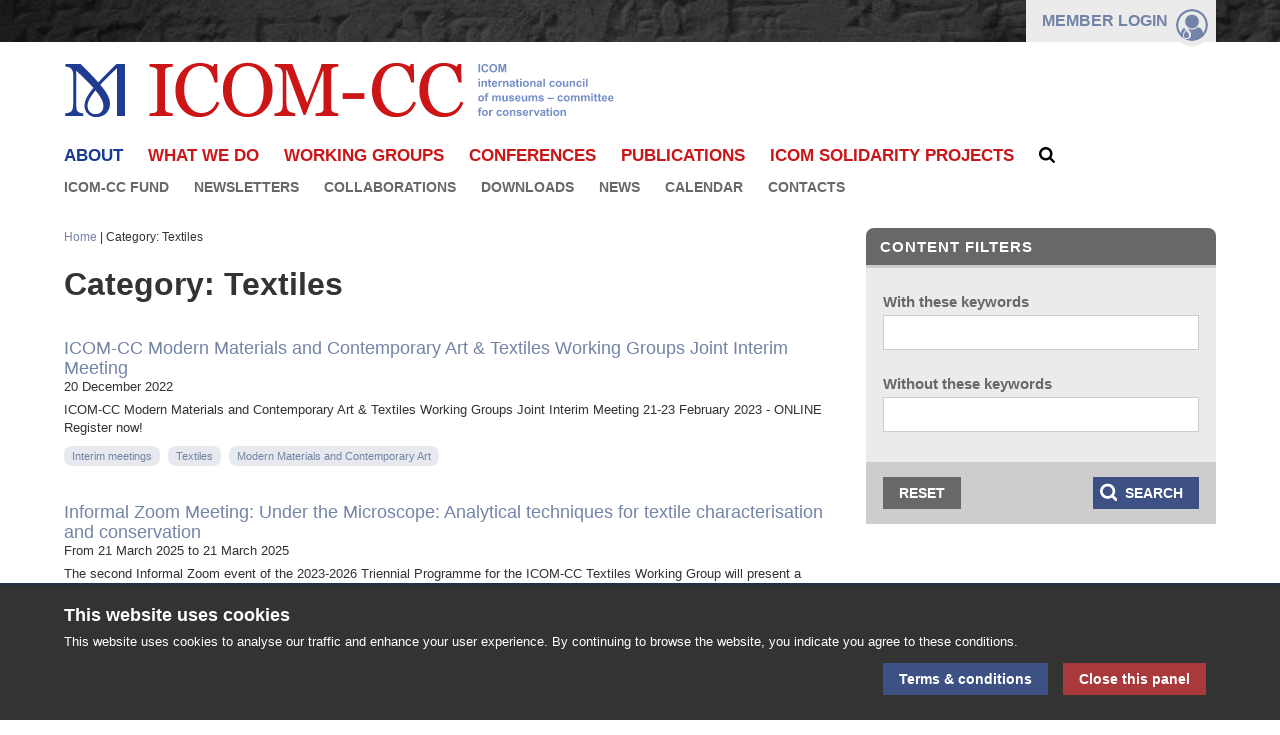

--- FILE ---
content_type: text/html; charset=utf-8
request_url: https://www.icom-cc.org/en/category?category=Textiles
body_size: 65852
content:


<!DOCTYPE html>

<html>
<head><meta charset="utf-8" /><meta name="viewport" content="width=device-width, initial-scale=1" /><title>
	ICOM-CC | Category: Textiles
</title><script type='text/javascript'>var GlobalResources = {
  "YourNameValidation2Text,": "Your name must consist of at least 2 characters",
  "EmailNotFoundWarning": "The email provided could not be found on the database.",
  "LoginErrorMessage": "Error while attempting to log in",
  "PasswordValidation1Text": "Insert your password",
  "PasswordValidation2Text": "Your password must consist of at least 6 characters",
  "FriendNameValidation3Text": "Your friend's name cannot exceed 50 characters",
  "FriendNameValidation2Text": "Your friend's name must consist of at least 2 characters",
  "FriendNameValidation1Text": "Insert your friend's name",
  "YourEmailValidation2Text": "Insert a valid email as your email address",
  "YourEmailValidation1Text": "Insert your email address",
  "SendToFriendEmailSubject": "A friend thought you might like this page",
  "UserInactiveWarning": "User is currently inactive",
  "PasswordLabel": "Password",
  "PasswordPlaceHolder": "Password",
  "EmailLabel": "Email",
  "friendApplicationToFundEmailSubject": "New Friend application",
  "EmailSubjectText": "Password reset requested",
  "ValidationLead": "Please attend to the issues below:",
  "PleaseSelectPlaceHolder": "--please select--",
  "friendApplicationToSecEmailSubject": "New Friend application",
  "YourNameValidation3Text": "Your name cannot exceed 50 characters",
  "YourNameValidation1Text": "Insert your name",
  "friendApplicationToFriendEmailSubject": "New Friend application",
  "PleaseSelectToolTip": "please select",
  "getAccountToSecEmailSubject": "New web account",
  "NewTempContentEmailSubject": "New content pending approval",
  "RoleToUseLabel": "Role to use",
  "getAccountToUserEmailSubject": "New web account",
  "FriendEmailValidation2Text": "Insert a valid email as your friend's email address",
  "FriendEmailValidation1Text": "Insert your friend's email address",
  "EmailPlaceHolder": "Email",
  "ChooseRoleLead": "Choosing a different role will allow you to access different options to edit and manage.",
  "EmailValidation1Text": "Insert your email",
  "EmailValidation2Text": "Your email must consist of at least 8 characters",
  "EmailValidation3Text": "Insert a valid email",
  "CannotValidateWarning": "Could not validate the supplied data",
  "MenuSearchInputValidation1Text": "Please insert a search term",
  "MenuSearchInputValidation2Text": "Please insert a search term with at least 2 characters"
};</script>

    <script>
        var urlPrefix = 'https://www.icom-cc.org';
        var currentUrl = '/en/category?category=Textiles';
        var appUrl = 'https://www.icom-cc.org/';
        var _languageId = '890af3e2-ddab-4da5-b295-056334727b7c';
        var _languageCode = 'en';
        var _currentUserId = '00000000-0000-0000-0000-000000000000';
    </script>

    <link href="https://www.icom-cc.org/bundles/sitecss" rel="stylesheet" media="screen" />

    
	
    <script src="https://www.google.com/recaptcha/api.js?render=6LfHBYYbAAAAALGyr2WmPRPQEBtjQbDtCHVwvfKN"></script>

    <script type="text/javascript" src="https://www.icom-cc.org/bundles/siteScripts" defer></script>

    
    
    <script src="https://www.icom-cc.org/Scripts/jquery-ui.js" defer></script>
    <script src="https://www.icom-cc.org/Scripts/UseitHelper.plugins.paging.js" defer></script>

</head>
<body>
    <form method="post" action="./category?category=Textiles" id="form1">
<div class="aspNetHidden">
<input type="hidden" name="__VIEWSTATE" id="__VIEWSTATE" value="1zcDGEfV5wYQ5a76H6CIycXXCYdqTsUm3dRVaP1ov1BDfM/E/OMgd/nT4UYT1Jz+JhyC/JNRnT1ofJu/EtlcB82fDBYDOhOvzEuf7TTotz591oeHcCe9xNdf1ArPu7QN/DupMRDoiQyB+1GM3LpQQFTr0QQEnM0ZJlLQQK7E6mrdCpT++oV42/MPsA43QVisMdPdX8Cl130E13UQFFhEN7zbPEnoz7BsQYT5SCG1wBrfNIN5aITFNu+zdfoanoWEStG41YvedUUok+SjVKhJIlveoKhh8H9qPOsq0evCHZ52zQWy8XtWpUZa+SPZ54jiHPLU+tSoM7tASEi+NaG8GwH0gdUYOYWBqWbiNdtgcZc/8CH2IsOgdbIU3Ae0WoiUwBU429+i7nIDOW59Rbu5LFjHlTtSHvHfKOcW7qnobYYucTuvukeZpAWxU2jtLxqDj4/bpAarYZCqIPqjhHUSBH1JJbIvFXNyJvNNB2rYTLKr2uA6g6IEpd065/Vi4PnmmOu/PGOlPl+/uDVNFXIfrJpkUXvweA3qB4BUFd2WXZFrb7oTiyxFDIlbAjdUfU5M0PS/pePkCJJ3gWqnDjxDn/OBCYbI+/FJhbDsJowjMYI2Zc7FaUt7MKS5eRGZIin0W5kuSqUcNp2Ru3RvJQbzqVA9fYeE3sNewApWm0t0hdtES0SPPcFb9Fl3l+ppPOZdzv78TtE2uNsq2MkmdNJn7Z4kqyUKeTCcDYGDcKgkLmkXAwN65wN0C9BBiL64WCV3bXzBPEdn7au8fVR14sukdEkigOocN3hh/HGOTA54AdNzYMlhQQgO8nAmNGcb4Ku+RAkWDVqCyw48QMpWMK0aCwzk62B/coX7TiRDy+KgPG/FdDotmsV36j/dmoe2kpeBugq7zR6A+yLcJpSrSs7Dxq+VlvgI8i8KN57Pk7xUsugmyy7k8ahiAirXFPiG5UwYkoiGNnn00XRRPqpQr4fCJ9cCijKmKGERS/vZ2wE4Z+8OOcBff4tGhPd1HIrC6uhFzqP2nlXK5UsLWKu0GLLimsz23POoYnrSd3FABMqUkAKwY1xeNA9U31KD1LGyCNp7rsha0WMVnUb47HbAc9Sc1PAusNzP8ijPN+DNqiEdcFJQrzxtvndAPmkO/U1RAKCCfvJVSrepOtFeaA8ATGIPbKmw2culmC+V2/o7mUADHyympCW6GzWaxDj0Kma6VqHK2Zr0fY55xRWDp9WBk1lizc2hnwL87+2npZmJvzxYPYeKmIejIQ4HLFHSHiAWAzPMYUoOX79x/WWLzJ5nalfXadlHTLbW8XrZnBKgNl+GymBrLtX5BHdwH8EwLGtg6W+88cAg4g9u5TgzSIGnFzEfKMyPEDsyCU9afvoM50pU789Hvx/vj1GMH+IcGCDIBqqD7/mq+TwguMqJ0Ue4YZHOBzUCR0Woxv/CNl3WJa/ja3Pm3AbajvR3I/ruV3V+lZ61NVmEkhZ0vm2QsieUKYQNmJed7EKcu80tg95quA8iy33x6UNF9MNkq90NHEczD29dCKTLEQuKqTBc2iQox3SwIHYmcVlL+tJRN15LTF42ZaJUnxSLhtNad3kzM/hQfsJtJS4pyRAhL0RCuA2HdMzC/o6iUFYX/yWpBx+AF92qwKGpiTr9z20KMTbNIWmCTvdv1oARB2/DEvmMQn2JhtCVtPhLTlgVnzNMCsMAgYLaKXo9O7QfJvvLOprGYhM9YaDxqaYjPwa/maRa6VpBrIFYTwsUgLjeMSPbQT5UIPUE/ZRV5oIKBHyX3GGMAMdqoR6ODsBQCl4QWozJGBrL/[base64]/XBcn7quilwbxJD+54XTuxHrIeeh5uaE7SAf3edDW6LSIXcmgAQ7WBWQc4I1GREaWNf7uzGDbLPRhQHqECeoi8Leg080PyE0IbXs2vpUepjzQt10O02qaZSeCU5h6pJMpl3QpZqYxapw65Q442mixXet305Lh1WThHfKxHVoVc/k7F9LqRn2Lr4+FnxKm17XmEpe9Uirqf5JxAJWzCeGxfiliQwH/fotFMJDsrGMN3cpB+6FST7irr3/V2/IAOL8th4zuxXc65B4cxwMwR8YYP5/lp0TPDvhHa31RosjNxecnsfOeB6oC99rsOLI633HcTP8+eF3Bu4px28qCFxMwiQwNFWDpcCOiys3h6dzwDrcXXnm2WgREM9xHrxwM3eq+QgF+Chjk3xzxxLrNdfhbRpUxnLz/e+KBkQsLGeYm+FluOTIxl4YgegeHPnsrYc7bVn5zzkc5EsIPQ+rsZ8MrrCctEgYDq2uIV7YxqvqFCdBBw9ISdl+qp5EK9yEc3eC9zQkl2EkheLUEp2kqgl/VwuRF3TiLAwv8fQewumq3U3hw3IVqGy6PWYSbDVuPWD/orxXy9xrbMWmCBZqGPibeuOBxuXk2yTfMBjlp1zpFJnCzYtv7l0XnvIlNLvsTZpyocK0ZaRTJ5PLCN5B9jB1nM6X5x1fSXLW0u9MoL/HksY4aGIe/[base64]/PHLR/QFhh+vA0jLapKCKwXgg3YY3Tjlb9ycDXKMzMR63cYrSNT6p45WZov4D0yQjIdpAfGB04JD0f2jLgRrvGs8dDEidLz0Sw1o9LmUtM5AI/a27uZ6kIgGM9I58kBrGmUGoq81JKCNSutMKXHZAaKPicgpGKh6/r4oIkFw6VdyqI0f3DDcgW+51anIqeNW86b1+qlcba3dRboe297N1u/Vnys4Jt1SeHhcDhMCxMHDyG7DD43SYHq+AUvdjRFSwDSQVa5sTah+iT/Gy0ub8QD4Ax1mKekoY+TRfMB0BvLNa70/GVkYiw+sp8JOnYNEOJFNEzQyh588Pm/[base64]/lra4GVT+rP7y8RNX5gWPxzS9bpFHyU/uZq59Vbd70JhGYTNITvTCd1EQr7XBRFiuLO+/NWs3ncJiNZ+bO7RqfsiWnTOmAPjjNYAlliU1nXGrDMVaILJ6rYLFvTVq86YQ87U4kI4JzCLH/rLGjVD99d7TLchXmy+rP9G25gK/X4mbRACCM2FM7FBZUbb363qQNzTRiJudbOyIDf/g34NLBEv9Dwkbs0zF2JWH6kII+r+8eZq0Wns5ZkKsewOIzAn7WBz/SOPWK/4uRMkyM0zozevCdnX+M3kuTTF5uk3OGXeiFafn0bJGhrb/1GQJDVlfzPF+KmLAwxbtYXdqZCH0kn3pgkxHwZtDKwlFQ6Sht76McPhxxQncZcXAPsFRn4lfPRLGNKeYZ160Cw3mnc5oqzyk/m/M6XSNb6Dvex/Co/O17KJqjt+59c2kup+iBS0ofw9eYz+ZwZK+r99MNTEup0IjOpxn3hjb+TATVEoRlG5kRfVHUHejau43QebirT0tR38SjRPcoAw67U7MbENm6SB+0/9FZ6bWV4TehGqO0lyFQ5svR19Vx9TFVlQbF5vvfozMW2BSf+qWBUH4xgsSihlh/h5AtluVq15id/v/jJQ8t/SpD7pMOt2Lt6T3YfF1Ze/eSntqwJwW4D2io/4MaSPn6pHmqCKazJkHFch/[base64]/0ukaGX6oPhW7mOgS4arg5yrdKhruTkU3DyEU/ot73knLLys596zwiuHiYvktH3H84BTcj9U2/NSUjVnYc1XyTGTAvt37wnXfXgWsJcqxLTTTLTTdabVG/UKT8DsLdcXw7Nm4MBZIYr/pPLShAn6CiiOlIhfsrSpJsHUpb03NASTOqOGkoEqGph/oFaQ/W4xgwBLsFbGj4wlE6Ay4xQxT+Z4wOfxsanUBg1KlRAzxXS91Y1ZK179g03KMvSMbOzAjeFAwjSYjiPMBEpBc0blh6sW2KaSmGg68G+odFoMhulN0JPx/8ncYylpilGjbRz0ycxrF5dvd3LGdBGweaUUytY0TpeZbzThvt/JtPd8lPKiR0fePzP9UXLePohqU6ESNCohugAV56dkWkHjzOTnb3t6SUE7ijwYeXF7lQ5vw1+jFFJ7KuRfoIKr1/ocyLba6ES3AzlBJToiyo8MV0mXLbDaDxatdYlIbLUg/4pJEtNdpLTJ5Bp4O2AN2MI6q21lqpTWjpsYK7tWIMbFkePtgS/YLDWM63fSX0xdfKjCKZPMZS+37F8K1l/dHKr0yMPK8OY7deoeaXJ1Kpkhf36nzf6+6JYOK2wNxuqLkxsJGT2sJdG7F+u7DKQacEnaY3ptyfi1UcAAlxqEdB4KtVZWsh9FU/CJ+QDCpB0YF4nouX5+hC22jCfVwybbHsbU+Jqu48IF9RQhQgrbTFa4kiEKNrAe2JKVuZ/eD2M1z9/SGtixxBfkrB2V5cY/+3eUR2lkV7z7NIT1kvFZuAnJhSmpfSBdbimCJKJAlXwcoS0YkIMBuHnen43RraM/rpoYFrbFaXBbC9qqvVVviYQWQ5fW7N3o8iV15okbnUiIP/YSsLGIeBfxDCKdPpPQTuzHJhMVxdeRmckWzkPsWcJ208gcb3/dYoLtyuMnbbbrxucG7i8C/b5R9m3cNx5/qqt2TfSwM5HTjuyIUU6zqrXRy5I6aZKTeK+t1VS9ZzLYPR8lxuzuoZrTnZvlyISkOWx0vfy9S536dSEWDcwg6QtFbV1LBMsYb8OGsfGx0U5+RA1URu0VU1v0C6X475eKM0750Zrbd9NLJycem/uLot4xtl++pqWEgcxwdFce7RlXSVB4K5QzogMunwccUoyP6nbiLNeQmPfosuOV4dVApl09H4nC47J3fW+xgm6nG/eS6eRJIO6qkg9DHWVQN8jYBqXQlGZ7Q4Y9Q0dz8jNdwHnkt9epxzvN6HQiyu8n8Pbk1k44pXcx8elPwjR9ADhg4/ujAPuxF3E/xAj4XmFPrRtnr5v6YUI99A5ajZPBn16tugmfQCdy8aQnlSGHrnUZ0BpecuVC6biUGnt4kKR5m/kAzT/JI46+D7xnKWCNXYckubWz26YBmu2Bpi/9N4jvMu0mXS9DvSUoX15i58m21uagbDO840PRQnuMvRXnOopugsdiyJdSBxyyYrhH8AASpR5A6KNsyq/7/PcjA9iZqS7IB+F/iv1cleNfxEUXwOi0T2CEdSWY0ZMIxbjhXpGUx3PpCucRByhWUYJzF0LuwidUvtYwVHIyNesVKMJPYlRv4S3SSRacXd90np67tY/ACYcLaT0JErJ7Ro4ZxNwjrmEvyf8B4d9Qnakm0frIOGKTJ/Rbpx2nYhYJmBwj21TCTuVBEuJzmzTmq8Q6ajZZZAXo5jgc8qe3GC7bNBRysat8yoKYssTM4hI6Xw1EkSUMNQhP0KZPgshRY6v4oi65s0lYTe/CldE0S9R3EEsn8R4r5RyPt7hlo0eCb/4jgFFo5DKRj/PPFhan6Fw3P8vbGf7zpedQge2msRc0yAqqUmVjtkzqJWchwpnodRUm4m/T81ajmaWyQi2lFd6/w6Do9UM8x7qnXXkKGwf1QY13LWHB9slzpuOdhHRfCEzc5JbDE1McHul8bHDtdiyv2Putl0eRpX8nvhz6nc3GvLl9qzxZgY7arEAPITimhGiRLOnEOk7wqEMX6HRgEI/ptF9zoQPBCCSCgVP+o8WTKto7cssfK6OSmMUnxZr1d/kgOGnl2+/SHvxgXSTL5+/RTqk6sD6WesevkxLPijQ3ZXhRUNYaozV4qjDyUHRQIR4Pl7FrcC6maZJ2nRQcWZSxq2nB7xzcxdXWJRHzNAzAjMdvKQbW9nTkdVJmBXOL6RPwPGykWZZNZtBSCOg+vdqJdWvUrySD3WyUUbqPW+mNWpkZYd4xx8cSlwmoc4e+P1ijbOy/l45b1bjqz/XzLJEkXbMad8eWleFPLTY9iSGd5Nb7RYncvL4xaebaFqgH7KlReJvHEKeRMkXsWjKFWUKk5b16+9xQdqXjUkUoOxts0e/9w97e9veeYJupZF1TSoOilVK3XRTWJ1y8kiaWEP7faWYrj7ZlKzSH6EgGbEemje0+dvzqmpA4DYe+oFq0WDdTO9cRH91SrP3uf2H4+BV9TvU9aaZxBXwsAYkdEvV2Dnime3nO7CLJiaD6k/[base64]/LqeFDaZYUIbSylNsW7aQiDs0hAcOYsWxDMpW4Mbo/UjfD9gdD6wPLinsUreINLKv/GkCjo4nXbTPe0POlB+zyU0QOpyFPmc896hDS5Oo7i2sW7T3/lvgIyErsCmogOHf2+nuI3jFQ9K5Q7BH+sfEq4cnK54T5n6HSUcYTJTrIJTsAdEa65GhvBEScH43hn6TyRaKgestzoKoTTnIG1XVtbUi+ny1xqv8oh2R7Br/24BpWIOzKTyiWrYyllvdqxP5WOTQn2j6atEFgtqXfvGl6eEGweXG9zCUvFdGLp5jRnJjDcFueRUIWoXQD4lpbHA1FdY2wnXEDtyTwm6cPGTs6II52YCyXbTXd8uD1P/7sAUxwAX32H/0tPUDzeoELbPofouxy3bKv8dSqoINIg4ry5w/BXBbqUbQqAq/4dkaz8466ctQRnbntpXaH4Id0x3OsypCjgD0hCuEfX7Pf9Nz5GKo0+jTbZkfwZVvHn9V7Md1+bctlGatM+O2x2Hto1beFexGOguFMrN4YkAqhnqrO+Lt2AfjPuFUlfyck83tVaHf00nwImIcJbJODHhR+gJl9nepiRsV6lYSKc0hlAQjL/mhDRJJ12GfXuV+LawzWMwo8unWD2sCFRNw6twT5cDbQZ2u1BbY73QnD/Qt5JTTfwxY+FMiTbr+FmCZ23L4qApnYIysKwPEeveBC5Jpig5e4CHgF3nAF+1hPCyAablI03w8Ewck4BFb+w648chqqau/[base64]/GkVQCFhzvZ1ECBDSolUp69QVjGsQcYRsW0e8EYN8BPynRSQucIlgiUYMzTd3iBs36VtAIV5NMtqmJb/92k6pOON38f4BCudbesyK50Ci4BQVRJN4c5oWKwPT+J5wfTHu+TKKmtkLFHMDKYVdcmOv7+iJIGye5XhRIWPupVnp1+0g62H0tI16cgozsdwVAeDE4Av8C8tDX6CZ8oZVnGKfH/IhYQsb1Pn/84GJ1w07EDybLhfENNWIUvgjPRcoWhEs0J76DjPFqMrX7mI+fJHtPoFENutOiSKXlF2EEZK4irkdjrTRPaFmPeG7dr9/uRJovu1y/gVjN+n9NcPvqlxD9x1NEOgYerRVqZSuArUIqFwd2xli0Hph5LTcUqEZxFN3Ne7kWlrpM5alk0NhcgxUztTb8y4lhZvvvAcLA4d4aIYvvntDZlZIo+/xOKgCd5n6pCsKirmXHdZNHLjfxanH7QhXfBhuTGM6PE3hDzBGAgHqvQCOvrd+3rtjQUXGCZSMzi1B8c3lAA2lF0dHlg1R6H9BLMIu0158GK7E2Ay9zPKF1EHDj4/K5TsVCReE4hvRKGYxWSqePB55sBm8VacvpyDepduAtBQFXSEyYFYT/[base64]/3etOikDPMXDVsZG7zTuRqWfibpfG+/mzjgGuuOp6bJrLDGaRF5WUGBc536ibmAM+HP7Nm96PxZkQH9F/4vkQdj/BGub5G6UNEGICX48aXvj0t3O9/M3UvO/jhIcObzrpVYvLhwELXkq/2tWyJtCwvT7pmgEOu25nAtmajy6wvsfXb4QbfQxejqD6pLI2o+z+dZaRM5pIXh1jc0gQJrcOtiQVinRGjznAaVVGXxtPUNuXCnjq7ysAmUweEyPusKhpzXOZlCuU7BXpwOVZdCD02vsIu0LvoFzqbeXO0PdPF8gM3h+QcJ7NOz8UqqYa4iPybjkAIs/lndvDsweLnwRz+OiZEWG3hQy2lxDX8lQpGxXS4aqkbuNN78OUMGPRhhbS3h6yTuqA4g3KNyYv5CkRPpoU1xR+VcfYITeKv5iCxajcXZUOq7CL8PPkFD+P0V7wO9WUmGhexc2vbKdL0jjp8eZkzYXeGx2L12AsMgitDC9po6fJ7IL3OFPsCgQ0uhu0st/TgtMhxOSQxqB1OGNisIxWeW0013m8ArYG8QbnXwEisnP0esbcMw7ZZFP249tS+Tq9feypd91o4s8gQ/JdoH5+dzFiGjhyvyBH8yGahLmsX7b5mCp8LC1ql8a0CEB2YTyn7ifxc8z8A8xxwNF0LFSkEYqufnF7Ee7qrjxk3imeV6uKT40hGgqOoaHKPxJbptMkCTXyL5LJh/Ng4lU2eDUL9dcQwG7/WCzNJEtxrKalHF+2eqcXXluAWOc6WLr66/UzC/VDGitU+fF+w1VOPPBy9YC3xnIzMmu8l3SkmbQAx+6GZQsnJib8XudLh+q1pe/ClpdbKEKOtLsVora0bakrmeff53A9HrOt5SkRKULzI8jm/Vw3hmzSOVtRtbl1QzzWO8qW5o7UEVAJCp4T6hFl119YZC6yoaKMQqN+VH+jx/YE8SRiLlUr8hQ/a+qQMnXJfl4kLrQjEya1zYzsxZ0JKKMqHn/B5yuJpzZ4gSZH/PvKMDah0LxqcT7zQkdeUUyeUZnMqEKckCUmKGSotcNHGytmS7DgTreCVrOrwixIQl0xRYtvAy4RD6PjFzBaM17zItIZ1oHz87qk5pqyW3tqB7twA4YdQP2nSJbb7KRxnDBX1RHEK0jTK+pGoQX/ooRPwg3+XBtsx8WfaVLE8840/5OuC9Tkffx3H3Ua/aMCWlFJv4uEw4StZgl/bp8PNlqBuu9HXYkB/+8DdlZjGvCoXmrtL0DVbe+jttIG4D0WUWFRK6km3jPMXfgw+PPKZ96SDHjWPyNJKhOl9mu74NrvG+/NKybUqZTtUu8vS1dNdfu0WA7zhZ9B/+i1CmLlfeOQ2Sk3FRUm2NPawnKpUIbhUy4JfiYuEk/50xQ0gnPLxPWnbho/BA1aw5lphvUO1zlKL8qJn36eYLJuqFSKCJw/+swsO76KboBjTzPkJpXBEj7iu+9cz7F404kQ7msTTQWtZ3zx1xzuK/yP4J+K99W/lmkaHK56l4Dz/eaLnpJ3XLUJpyuOUEzpeyk1KjXSWaLSzq8ywB/H2DE75B9Y6UXOU3mREuQrXcj1a0N1934Tbh9zv7vfbBAfba2qSGOKoJ0FC0/BQq6h0ZGK1Cxxu455stg10Fn6t6rC2HkYSUvEdELAgVMsB/Ia9GmgoNa+0HCpIm6f8AGDnJvkmUM2E2xchDPu/YpV2WUEsQyfGs+A419zoU7H4wtc3ExBiEW5HJVpi1NjzUyf632ZxZy0rzBcUCOfM86m/+0VtcWkMA9a0CvjOI2ADLIQbXlAONeaYPJNTZKW1Q6lF0i8t64iEmW0RV3bz6l1SKB6/naroY27KmYy4jXlJ2+nb5FKx9rMaIcq0ufAx/K50o7mwWzk2QTOALzbXy8HOTRrSBD6+2Cv+ub9eGi8AHak0AsRuksgjaXZ3stMgjGg0Xk8w+lmu7N99X99YKAHLbKbYGZh1PYdiSZyczcN8rtA2HKQSiTibGZfPtvDOfNrATvnAZxiDANae0S2bOQWEay6cvYF1JRuGbuciCRn8QwecxrarVk41Ww+jG0e1E05/++AMJoZ1EXzKv1FN66WbJd3IZ4UT6jN87TSPxYgkOG6QXN+10hqQupIga30sIaLW9pFIGF7KRPwCOfXoGgHEAItnFpJoHBwubDWHSXA2OTjt8x1yoQuRPqF5Rl2unhCrGji6r6JM9bVSELYFvuauGU9VaP+UCYNZXbd5FCrm58jVwe9gYEEkZCZYc50Bm3K/apar7quft1LfI9Gp44gTT5UsIybxWpiAqODTaj5qxlGCeV03Nb8aPFY9erccLbe4YUAu1voFM9GnGI0a5P41VRhIwmh0yIkuV5dqcKwgP0ooy6s6roCCOasqieOUryy+JBQZbkxThwzoyF3J4EWM+Nq35LzVs1HFnBPEVEEo8eb3iJ/YQukobv0jSx8Rindmrg1MfxDtoIcTbuiQ2wdc4fEj+PSAX7XqeQzJu9d1cHxW98O/Ze2x5b09s3PcaTQUyjNgoUea8sV/aIwz5nX598ImeIlNI9APC+QIVZozY2JW5uaOXTBhmA/T3N1N/gXlw/Wxl0CnyfRTFolWqcUo328CwzKU8QOIj/DemCUHtM9xXBiiZKpG0sw2AUcZosJTQdO0ak/hGqMLnL95wjh97uj7ko5TIwRZcScBqAUth6SBnyV3lTG9MsKD9csB4zSdNparWPFdg+vQgxe2SAYpOqk6xQtIeRENLPLI0rcqHn2PJD2sMSDwczpbMAygpbreGwMILcdWSwfnq5iLzE1UndGaoikKmQIz+UcB4VtDFTddj5ySa2KcR4A4m9kj0Eo9i4b1O29p/o18mSl47Bm5nK40LUjm1stkU0MWAYbejcIlgjIr68RDGSFsW2CSK0XeaQIv5T3f/uMFOEOyCNk1fZQ609pOn3j6amz+iOdSeh/+nPZJWPD7YzLqoBtj5QgPSJEOUM1Wt1klbB3dOO47HiAdEco1djQwrUAGmyqyEyqBHvCUZrRveQwxTrVcFiRB+TGUJ6EBTu5/HaqPQENRuIuhxn+cu3gcEqNhE50o+L/cBMIIemdWbow9KzFiXYFSEuWXIWpkvBpBzoSdMCVt7F6MnHycR4UqBPGcSZW82M+QoQ5lTF7rfwl+k7zCXiLvjkkP0R2kfHgc9svp/iC0VhGgDuETf3FrdJk5/lblnU7K2vs4wNtqOkV/HNd2mBnRt6FFM5RnWNtNrQkR5gdMKgCdsLPbj2pt3brER1XDHG0qCvCC5GdFN+Ov+K/sy4dlk4n4Y5Oy2Auom2GsUGrKTjgl5Hcz1UCLzt75fjjDmPefWFfYtH41iW8fgGbfbc/uoF3IWdBdRAuRUsskYydHQsLe02/[base64]/wZMOXvAUaFgvZKVDNGULzBMuJ7pcDoSBPwng0rvKqpE1hLUYWT5pghrJhX6Q3XtpQW7/5nWT+YEj4RxPjBgWDjwJv3v/dZFXTa872ojQjWIp4j/UEX3z9VDVENfEyi5HHTOFgYL72COonw9sO1XeZ1kscrJTJZhTJk565ZV5kTttdPZA1UKhujZN+WK0vnjDCJj4bs/vruXS4XZ2MGaX3SIl/mCHUvr9bch1UoyBMdyt+JIJUSxMFjbqJ9UsKPTuAXawNxEJHBQI9X4OLcCSQ1SgBXvtasbU/XTA7nP8Smm2VMVXQ+ANLiYmUsRTKI8XI1YDJtAZwOsD1EWXjFE6a4lvqWMtZHS8QyxyIK4jF8UpTTihDRrtDlKOkEequIuQAYieCEi01LoRMJNygIMlefoV1+ssaZPQ/SCcOy1yHVevaFEmauUjDBr/kBfTjAraZf/Wt+z9063O720sWTDRNg/N7P6ykzQ40vbyUyWcTDqeWhTkZcFNQ5h1HbeFhKRiz71z+1UZ6TR5YhH7f7VaMVqB3GKS0MgQv2BBkqZ59urI7gTco+H/J+Cp4Gz+dcT+WYcRw/Ps+0YmfkQPirWGdb/YaH87S1RdGhaEoKr8N2dSHk8SMdPYksbAgzq4gLnyixGJsoRlkYBOc6f1hPeCm1xBfnqzFvVanUfaHucuEQVNqa3SQDUdX37H6Nb+Q5O9W3Opzun/2CgVoSCETTWr3DqZ39I8QCH/V/MRWuTl+W+S+smR+f9sE/bV9+aWesOETrgqUGIKlyk03lYesscBWW6eR+D1qB8xD6nRSxsYnR01BUlJLbUQHXgiXUHALdWIf3a4izN1lUmbIM8Rtctw4fDbtoIGS6ZitpD52Db+qUdF0AJjkqesxK42L8AukMiiEjyCBv0prkNeGqR3DlNjT/Ft0pnPvDNeYFjHZqkiNxiqYeJEX7kHW6ZRQZyPNchEcIi97ZtMw3V+cuweW5TmjxKXbe1EKA9dgBxG/VOSS1WpzvbXbOCiha82vVrp7j2knYeTyE4j/Geng/sj/MgNIUC0R3pTisHvHHYYu+cCOmn2Gg/W0GZ6Ym6A/8JrTIQ/pW6Psd7Qi3zgm/vktfGkpqG9WxGPxphzalyp/sqO4QSPVACiHomwx7faqC/[base64]/l9HfWpJnGc+y5bJ8TodBh/tf/+SuLErxtpAeWPOtHtaQzM248SOtZa1bP0BgQYAmx5UVU4kdL1Psk6asCoahp+HLgPyNmeiWeaH4DRuXFE6DnpzqhVgS2KJO02MofrOsdadszvc+AISQccAZ/G3Pr+knqoyJ+1sqxHuUYHOKpL7MlBXNcv4x5F2gsy1cWw8syDFxDbZVFkkasTxiEVd2MgTxCOU+gnPC0am9EI8Dytr3SFZxMp1MdfZayD1Bwnf5s/qvctu0oVzFTPrNqQ/tev81n8CzV2CV3IYMsTrxSIPfC7a5JeuZ81GhHl2v5qloF7tUKriDXhc15dTnTOdJCw0RkiCc1BFYEOO6NVDYBKTcOAkLWi85paoyW+TUTTh/XVCbSlrS4KgHCLiVC4RJDwi0AG9YTyXcfUo0tRZQO0SW0/XYV8EzphGjWJ99/v7Is4BoTYiDplwEStZj5/F+gKScPAMwkUBakl/ii/1+Tc5wQbsTKDmBBSC8OUThq8J3PYDOjOT5Xp8A0OAjOh6iFp3Nk7+7QAXJco8z4R+r578Lg7uYymtrYPCiYolM9xwjHuAyU2/s2rgxv8K+uejHgqPPgBmkqK88EIp1t0HNK9BFSZFOBovbxZTO0y/wrORLald00RRSXE5THt5oEigv9LXfTtzQwedzjynlZAFQlyNnCUT8uCR1052VpmULJSrOLyvGegze/WpmcW/Ux107FUZqQN3hNeaniqmvZGK1DweMmiMKRS9gTSdnSuQ95PxhK8CL37NpWCglYCo8cTZmSaZ6j8w082WJtQWSWe6t0/gp0WjnEuqmQq/EBwA9G1ngH9CND65T3/[base64]/fmcpopZ2XVVMaI3X0U+vzSnUDYYUcj/CghsTXfnJmin4B+R3cBssiuxglc25OGJ45fwgJl+fMfCHOw29L7fnyGFdSsukRsDuHztnDGcasItTcS4+0Gk4GvmdS/K0jYKFxEoKCjK2uN52SkDVcqGRuPx78xw4+ZACqekW/VtJFqWoYrRRBfQRdskv4sU19P7FmAjWiex0w5AbJ8afvKjwR47AZ777CYg+1q9uGhVitpmIjlSdDL//jcDJyIjN+8Y1JX9G/LZbeDfdUc2oMsfhAkaLua/MkwGr+OT4dfF+MYQHfaLGsQFukXOt6iQsyBwVGDTdIZsDk2jadewztYIwqg/w/QaG2iFNcSOHXI2QiCx5bqlp+cgusbDKgQ6Hux+RvcQ8OFvwXNQymiteqXHKLqtoNxdGrMkQwt0QK5NhMQyXp18Rtq6FnbTlXmIBcnKLcVRIw7RmA/tOuJKX4LtOOjxwt/FpjxWgWHUolitddp+xWwf8VAIueONEnuP0CpXBZhxlpsou7hGH/N0QnSIFSeFMSEMul1uB1wn93El5spOV/c9NLUEIL7Os/nG/wxqQu1zep2tlet2QCGI1OMlFl7JdXlSmOdWAoODAZ9uT6oTRN381WK58RTq1NVS8p+ktRf+CEhQvmWqyTzbekSr220I3c+jlvMTz3r4iKqcmX/1AZLoAHeJowHw2J574FOiXszYOY5CZ9ePNasJ0XuJyZmzHKZGsydg8dLeeQnlLhXGhHsLCBBeubdbuEncP2crNHAhBZkmIZtuVja3o9ig1Frwa9ou9xpqgV8aOVnQQS6DCoyNOCfid/tthgANU3FWbVY+iGlOLMLy21UWJwV7mq1Qhxnglm8W8he3NBHXQQOT00quvIFiL3/xYvb9RVTuAf7DyhkPTZDAV+KqV7hSXPsfHpRl7iIBU79V0sBnUqBe9JXhj3KUiVaOwohKjWBM1SZl1e3ERfMoK6TICO1lHsOwSS74qXPMQlqkk4wmP2z8LJVawxIvT1SjcOw5IsrAWagENojGOUxJB7KLsVnVM9eZ9sPIcy+Vbo6zN0DM/p/TRny40mbvPTB1ehYE8F4c45DvIpfttGGCMfX1/4Gbr/bNJifstWa3jW7TBvAUbtbSDDhtfAJDPfpxTl1GbtrgM7UGiPKwHFna6REkt0VPDW5d09oSHccyh28aCXhMM1pUo6oz8N2+l4oOI1rCA4ZH4FOhQ3UkA/FEDcoa5ZInvTByEeAP6w9tGUksarObCjUBSlZkzZAM+CH90cf04CQS1LtCg2Hx9286PE8zCvqvy6QEBMFAfb3WTcapXM/Xxg+VF/uQ/6OGx+H+AXCR+P1Bip7xcgqXyDyguIU7wHMAxR2xOQ1yaEM8UxYlsuayR+tzus0n0zkgn/[base64]/[base64]/8ztnfeZfJoYGT3HhFzZix3/5FJJ1zl89lThVWMoo5uhi9Y9wuTCuLhz6aQvLVakY/FOwuIW1E30EmrrMXrYL0rz+0XQIOxGb0VjezI2N9ywnBKGwHCkPIuEm0DiIlST6FYGCdFa8FcUZuZ6XvgBvCE2dIlnxVdFfjr7HmswshweRbojZdmIH4ZAMn6GNSKkfynFZ74VQCRac933lnwI5wGC9dIbIdWe4o0cC8qLGgQPx3gDz1RE/uuwqSLia1F97Jg8uZsrgaBiJPrhKwv/hSiyi1UlL7I7wJggsPbuPEg9+5W5TlLpOYC9Wdx09Hp0D5W0vBZqygBL3Ry+mipY4xKDOI82x3q3gUdV8aFUFsT234sfov6iO3MlzYf39bMJLNG6PiTZu7WSdv17RPrZZP7CT3YZh0lBlFXD9zaZ27edyeTmYCACsfdqmWbFD7D1rd2x5rwVIJctM/[base64]/AA9+EHBpIZCv1mZEtaW3JxOWsUKS9kyFT5HmaGM+ABsORLOkS/5V9YHI9cvZjN6x86z5/USzE3qYgdKBqWckn2qPg/Zoqv0ZEPDLNNhokjKbN57cHvjd3SzhBoyDTbbKY0G3C9MKRkNZaFFmU8Ua9KvaC1FmjcmFoRU7E26SBUthZhUGBccLlPs5zHZEVNXvYGlePcmDPZXIwai9+jUGWu+PbMQ8aQM7Xdjutcj8AmCwNqRfduSvvrHZ0/aJxN5dHlBH5ZwcTV2AICBT4OevuWyIIcuuS9hp7MgMHLrMh0wL3Zk9OyP+iCG4m0m7QwpHPJFxncjQ34rBuUBvFiCD7jljE1bpjtp4XLcYRH7kJi38FksXkYo0xEV/[base64]/s/7/E5kEbHotasUajGYygZ0+x5xzsrCvd3N3jwMZAsHk0zQm20z5pgeshxFSFYReRpI4AncFsGeAD7uHc5lxLe+6sjGl21gUZRM3n6vk6eCmPHoMVCmZV8/JaB7QivYDHRCt+WackLTSh6OhSnczx4uK8P66D1OCLOiBYD3lJab2BVHWU+QxNcT51+Ve2aIeImk9W6n3Orvh9OAxfdTXVXdekm0oUhHpA6//mG/S1pEgnI6/1koSzNqN8ycNXKskIZ0X6WwElZqHKsHU0ph/fAEK5TnaGs1XcGB1yHmOeKYDgkfpH/2IFAcleNIhk1bHKMvZAs6lxFIp18mZkfnFlo2YkmWHBLbLL/R4xnkaTTVLtcOOSmucCSdfjh8ueFn9rbdwrXEi/wRVHn/Qumul+vlGyNK0ZreNjOqPUseyX03Isd6oi1jOvuEz/PDuiD19fqwIPnjEWy68tIYriyBf6ktkF+X3osSOuRgR37pzKZQ+4vYg2sD89Vf+5jVkQmQnpglYCsYNjLm4sD4BwY9mzfrlybxifgqhaxZgGzN9OL8TGg22K/DEp2JOR6bY18/gVjVvyexuYhahEw6Wv0p8pp1PIhNVT1XbopvoqmSDEmz5ZGT5p3yNfMp0v2ofj+JsA5V+sz0LYDX+e2Q3eGxg0FO5PIAuTM32wpO3iHRl2DCo5W/i5deCnLtO41yZB0acM5yNUjtq3lLQIuAVkfxpt9hIonzm2y5vcCrZ4gZgNoAVVrtikZU9RE56u77Pot4STHVKWOSmwDAJKQqmi72PnplBQ2CmYnKXCMuUU9kDBAo1zRjfHDKve8rj3FYhME34ixqYm0XKL1o7nN+2nXa+l59ulFXYv4e5E7i2d38Aps2HXGUfTy8C/E/IPFsPygtjnmwt415UkxUJIC2jGdcp/zIq4QLolc2kHRhgDybTOdEQ4HXqYOxBu+0touyT8C75u7gGcfO5ZfUARGpR6tFdG927nzVWKygRgS0QLn2WFSjH5vEEwYnELHX/s8KIRrOsRwDaRsTTcpm5LrYTwibYcOnPcOPbVLdulB+7xj9a4ICMkqH1cZskRQc2WNZqjYbIVbPBo1ZOg2UBR3CSu9Q/ntwm2KEmCCLsxNbfhuzfr2ApM82v8VBaB5rAhlkxvOXP+kxMatGtUh4LxV1WU9rqBvruvLYExurm1Nn/OUsxhXrO+6nF3Hyz8AhEIv4VLHWA2nQrERDrFFknyujGbMa31+IMoYkUcEDMN5efpzWC2yrlwS+yyoLlWYH/Q3Qwek92bqWJT0iu9gvf4hDrj1PrszOPqZG4vyqfBJDMeHyLKGuuLEHXI/uKfsqce+XvgKRwPJZ3d2w9ANZ91hH5aSZd65jRmblSSN84IyAf4kL/oJ5GAZX2yas0XHtgWie2ZZKceHMMw1h0dThDkcyQ39WMJuEIm/SMGDnY/3hfjIbEcdUNCelmp6i9TNTn2JAf3Xqm+TrzRk0lLfFSeMDRBg8d8XdX5LE9xgVTNX/SSmmDDfJW3bCy1g1QNkTws34Z35SWuGS1m96BDV61XvPW7cZwVBNAlovzz1b+1mKDsDvte2yQ61SA5Wp3pFlXrejh6I5XjWIET7ia31aSlp+/GiXFV/mHZgarheTbfgLCFn6aHFmfg6+OjkkZZcsQAVCMN9/7NPUHZ09h4nahzbuTGYtQgGEWhIkTsTnVwkbjyPRJkDf6AryiI6wxfqACpdol7hanf6xsfrjtWHYs+VYO+E+ScK+G67HZ5rUbqenLnL04j/8HQyz+aOwpiL5Rq+bU7jlaxNtLjnlbIJxK3bUvDbtnMuxTUIovxUgcBlT1ueFQGy7re/FdxydIvG5sPnGPRNx8HV4PXr/11kyFNH8Evc9NPjgUjWHxG9zc882xPBvWpTka/ebREE6fR2ngeMLgpXd76uCVIdsGie03hYfGvom4I6ilKVK49vk913/6FlTuM+64a9R8xjxGQr0840c5GoLHn34tIVWOgvnzmSe5rGwbgsAMFjDrqxDGIruEyQqLOADb0fT/uUta72FUJk4GbkqkZw+P94O+NkeNEk812doPX+OGsu1VvlCc8LVnQ3oBwLhu6jaB9gUUoJod1/Qj7qD2oZPDdjWNL055Mz0UTecNMSliNlywoUFrEVJaRDTX4oikx+qdzNypg2iYZ3N3qWvFhr/s755BxQTS1N6axWvi16lLRRAmjoqoJyuurLHTUWhLAhet+fj8rJkBdjtbFO4noXPoNcIdL2p06Ls1PprNdoVpdqjdWth6pFTTEe9x4fOHi+HkmDprwiKjwQ4szyecACRBEx4pxVT8/OrldwJGQHFh8ypmCJ/GkVZ/zd9H9lu4zDwoGREVvpYDXX/BhZ2UVbEaTYd88E4VKQLlUmDiVDcrbztxURk4s9HCOME1Bxqh9nh8vVvubktzepU04DnVf5dWp1Q+P/tvGnXLKwLh5zu40kWI+cymgbuwDSpbSQVHJpdnV+cGUGLjEg/lphUMXozCd0mIjHOuAoaBkJrZESTJHK5uFAAMUpWodihfsuqfek9gpt37rh2tboFtipNTVLCkwsMijMA+zWXq/ImqhBonnotRmL7ErJVblq+eOjddWPu6pFOs/a8ksyiS2gpw1nBJObgCdjDaWFdEQ8lvw1q8eCJOXarIz+d9n89hBrNpvpwrpD77eLeg0BCfrOFK+lcPwkuJ+UPtAGKrs84xcr5ZiUsScksCx8Swx09FVEHCvTFw6ueZg9ofmY3mU1N7tpIwtir9f5OOcMHVESNwP5dVpGxjxe1wV7KPwo/h+9+9Y8L9Elqq6sO0tU046HOmxsGyPrq0Gi7kFRe+8W5UyqlAA1y1J47MRlWGC3Ka2zZDBSnvuN/EQDqSPqmjoNkBqt3ObQZZ+8slGt6fkDmQBX9aRckiiby+QLEW3FR/mUTm7sbjNei8UallbhymiFmG/Z2MayEoqZCp/W09Q5aNpK8eBFbcoWI9TRAvqpRcTbVlLJvYeFHV59o59u5w7jq+i/WGfKKSxVZjJOf3vlmBHp+E72WLtRPYoHkAEguSKInzrGiTiSfEHrFKTFYiEJX7wlApyDGEwzcYELIXUBCkQk4ykeFcis5cDYYyo+hCTFthbiWlzCiHyC3I/rCmn8cEKo96z2++5WlRWUlweUVqXLSvgdAZo0QEcDAnh2KArlYDBevQjupk0DkaxI/qXRjYYAntcpcpApcWI9uoJ31W8e00/EOTchSZBfbgFQW20jqkWgoWaLo4MKrDjVFtqw4rzBnydWiVn43xQYEhuD4BztYUB/0xPBiSOURNzwPQWNV3gBDX7dr6G84CzqftAGKqAOhgwte09KBLyR0gJQrv6WbCTkvWChIi8Zfgfgf0hAmdyG81sQTatb4OYteWpncSWAAlR17xua7QaMSZq7Kf/60W8ZbfoBSVsioEMgTavDR3cP+aANeERvj4QCLJstA8ly4XICLXg2U7/ljQiIl/FXiUw9AGy8d6f0+h9M7tfYs6Z2mrwsLB2IOpAVnxA0GfCyPM1zLMnS+t46DGYBB0fFDzS91ALypdeVXQ3THtm1Br9P+QOwKkRKLInLGx/qGBfQwOPxdM8FXaBn6DR3TC0qj1pz2LtiqPjEc1mkhXfVUm9IKRBAdbPjchm4mdkkSCBmVCq9z5YiOJ3ntd7B30/uyDkC04J9lu32YYLTx/TdoTl2uEemdnsvNAJ+QT9UNTbBjTrfT9L47dXYhKgQ/bRyDoYdCTCbtw07Jxll8iZ02C9mOXBELL5e43jW/ZbUrVm8enS+H3yhSbkq1Fb+kJZG3FLfAcWXWC0PWdKK3hqsDD46WiYfRAX+VaYxssntc/ek2VqpjmxNcq867vq0ggOf11MT7ODKt9Hx6UPtCEUsTnn5alwp0Hge8GQgnublH4Ez8Lqn3zfz37qXthVZlAPT/e4iwSDeKX9YEvDD5KhLLcCxuFz911IFVZ6CpOChEkS7Fj+lSUijhJZ5Sk2jl3IZrq/GoLv90qM7Qu8ZtVdDQoMH0jIhFQYfmlOZF4SJ2lWAtL4H/sDPEksvlB5dWJdecQR6wlqgg1l9VfOFDN0ZOTad06jPJJLFHeg7X7QaCb1d372xJdFmqo3JFOdjK/spnUVlD3PX7x1u9MmQei0H/[base64]/n71j4QLcJrYdawPvBeMcyxSz+kr2xjxciAU6MQv3h9hmelsALh09nXLR+CohUeYvXFtjBHgMqjRHXYNuU6gTJwA6r5S1Ph8chYmHYh9nRlntGtC/fStc6uiuFf7tBT9VH93LGG77aPD4jAsbKu8JAOoNJtr3StLoirVtJfN5rLvxZLd7pMkzXgLQAd5tfdi4vrTu5zTzuHD0JcX5tdVzbTVY5xBDPFlobs6zfnHoZFYz9yQs/3f4ihsvTHmH92eCCct+UfMjJtii1HnoMQgN+8Z3tLkRkojPx5Dps8GuidJAlh5vOx6U9hLbIdUQa3oS7Y3dDTcssbIndfZC7BsjK6odTa91rHUnQZNW8B3CXxo+0xHchTw5rex9J7jOnypjRxsA+2bLL8bkx/zs0i3zN3IhYL4ijR/Mi4rUTRgkP/88KFs5JUvKFjJTE9QpJbYSqolCjrfqjOZTNJQbZpGd1r+sB9C0O/j5L45ejP5lZy/H5uI5z9xbbauOLzLA6ihtLIwdx8PVOZIr5owsX/Rp1BPx0BxyVxqSkAhqCHYvpriUdduh0XW3s8PsNWNdsonnZRExmIQdnlJKpe1nM5JKilDpwzw0Hjitbvu2Q8r/TJ3T9qapo8z5vaX9/erLnnJq2GiHFrvygJFznXjZoKGD7wwgkgetFyQXiN7HMTDLYbhGaQc9Szm0H+sNdMZ8GmvtReE+X/PMaOoBOtOttUejf5WxGy7H9uFLM77hdpvymVeu9yvmc9mHiB8g4n4SOYrlnCdA6pj3TQ/1Q/dODyH+4o8R2K4Itgphkr+Gz6I5S3R2URlMlz692Vcc3yr6Ajh4WUYCYHjhJJkb6MgsduHVARxEQA2djKauZj31DbazYxCnzC733x2HR8gIMrcxrkaHCkvbqP87HTzxP/NOFxSGN2p7+pt4R+CPgmS1WU6K6/dUf2g16XH+cS+QLkwIgOvaj5kXblHOChYw7KaAuTsQjljeq7k/MCyrCoAtrG03F6+GLOyI9g8XCO0/DkCwvPZ3CvYnkgY5Xf6qVWiJHlcdYlF1XxhsIoKMdyj6RyBvuptVJzk2yOrZ9g58/K1Q1NZTnPNif+zq6lMurORJROtZyfep7smui03esYkLCCB+2hcGYxBgb8ohBVRUAhIUKiOLwGk109ApVDjLpjtSsuFn9MK6zr3gnsLPpoLQ7C6QfMq+2EZ5r7ab7Fq7FFs+eIz3ib0YHzdK77Mg9YSTHlu3vO/stXLD4BA2MK6Vx0HSz8e5Ngx0DvZ17AhVLd4l+QUdJbQ2auKFJbEPJzt3FuIApuit0Zp0x/kc43hd3spdwlgfFr7eZdNSYFBMEhVZAxtyX3fKJUBBmqmG5xS+s7aTJx3AlIsc0C2H+S/GR1mzxQDY+yExFPja4kUguxzrwd0BV40bJ0moX9lM8XsktVIEUH4lYEHynChopINFjA=" />
</div>

<script type="text/javascript">
//<![CDATA[
var theForm = document.forms['form1'];
if (!theForm) {
    theForm = document.form1;
}
function __doPostBack(eventTarget, eventArgument) {
    if (!theForm.onsubmit || (theForm.onsubmit() != false)) {
        theForm.__EVENTTARGET.value = eventTarget;
        theForm.__EVENTARGUMENT.value = eventArgument;
        theForm.submit();
    }
}
//]]>
</script>


<script src="/WebResource.axd?d=pynGkmcFUV13He1Qd6_TZFBtMDqT0SmZaXpRX-95Ts7Do3Gbwq_4uZriPvDj5H2RaQJqUFw8mr3PSkdvyDMM8w2&amp;t=638942246805310136" type="text/javascript"></script>

<div class="aspNetHidden">

	<input type="hidden" name="__VIEWSTATEGENERATOR" id="__VIEWSTATEGENERATOR" value="B1B3711C" />
	<input type="hidden" name="__SCROLLPOSITIONX" id="__SCROLLPOSITIONX" value="0" />
	<input type="hidden" name="__SCROLLPOSITIONY" id="__SCROLLPOSITIONY" value="0" />
	<input type="hidden" name="__EVENTTARGET" id="__EVENTTARGET" value="" />
	<input type="hidden" name="__EVENTARGUMENT" id="__EVENTARGUMENT" value="" />
</div>

        <div id="divCookies" class="cookiesDiv">
            <div class="limit">
                <span class="ttl">This website uses cookies</span>
                <p>This website uses cookies to analyse our traffic and enhance your user experience. By continuing to browse the website, you indicate you agree to these conditions.</p>
                <div class="wrapButtons"><input type="button" id="btnTermsAndConditions" name="btnTermsAndConditions" value="Terms & conditions" />
                <input type="button" id="btnCloseCookies" name="btnCloseCookies" class="botVar" value="Close this panel" /></div>
            </div>
        </div>

    <div class="wrap">

        <a id="backtotopLnk"></a>
		
		<header id="header">
	        <div class="wrapHeader">
                
                <form id="formHolder" name="formHolder"></form>
                <div id="ctrlUserBar_pnlLoggedOut">
	

    <div class="login">
		<div class="limit">
			<section>
				<a class="openLogin icoMember" id="windowLoginBtn"><span class="hideMobile">Member <span class="remove">Login</span></span></a>
			</section>
		</div>
	</div>

    <div id="windowLogin" class="modal">
		
		<div class="formLogin limit">
							      
			<div class="column">

				<span class="ttl">Get an ICOM-CC web account</span>
                   
				<div class="subColumn">
				<p><strong>I'm not a member of ICOM</strong></p>
				<p>By joining ICOM-CC, you become part of one of the largest international networks of conservation professionals.</p>
				<a id="ctrlUserBar_lnkBecomeMember" class="lnkBot" href="/en/become-a-member-of-icom">Become a member</a>&nbsp;&nbsp; <a id="ctrlUserBar_lnkBecomeAFriend" class="lnkBot" href="/en/become-a-friend">Become a friend</a>
				</div>

				<div class="subColumn">
				<p><strong>I'm a member of ICOM</strong></p>
				<p>By joining ICOM-CC, you become part of one of the largest international networks of conservation professionals.</p>
				<a id="ctrlUserBar_lnkGetAccount" class="lnkBot" href="/en/get-web-account">Get a web account</a>
				</div>


				
				<span class="ttl">Benefits of joining ICOM-CC</span>
				<ul>
					<li>membership of working groups</li>
					<li>reduced registration fees</li>
					<li>access to all papers and other documents</li>
					<li><a id="ctrlUserBar_lnkBenefits" class="icoMore" href="/en/benefits-of-becoming-an-icom-cc-member">and more</a></li>
				</ul>
									
				
									
			</div>  

			<form id="userBarFormLogin" name="userBarFormLogin">

				<div class="column">

					<div id="userBarErrorSummary" class="alert alert-warning error validAttention" style="display:none;">   
						<h4>Please attend to the issues below:</h4>
						<ul></ul>
					</div>

					<div id="userBarDivError" class="alert alert-danger error validError" style="display:none;">
						<br />
					</div>

					<span class="ttl">Website login</span>
                    
					<div class="validInfo validInfoSml">
						<p>To login for the <strong>first time</strong> on the new website, you must first <a href="https://www.icom-cc.org//en/reset-password">reset your password</a>.</p>
					</div>

					<span class="closeModal"></span>
					<label for="userBarEmail">Email</label>
					<input id="userBarEmail" name="userBarEmail" type="text" />
					<label for="userBarPass">Password</label>
					<input id="userBarPass" name="userBarPass" type="password" />
									
					<div class="wrapButtons">
						<input id="userBarBtnLogin" name="userBarBtnLogin" type="button" class="lrg" value="Login" />	
					</div>
									
					<span class="ttl">Forgot password?</span>
					<p>Please <a href="https://www.icom-cc.org//en/reset-password">click here</a> to reset your password.</p>
				</div>
		
			</form>
								
		</div>
	</div>


</div>        



<div id="userBarSelectRoleForm" class="userBarSelectRoleForm" style="display:none;">

    <form id="userBarFormSelectRole" name="userBarFormSelectRole">
        <p class="tip">Choosing a different role will allow you to access different options to edit and manage.</p>
        <div class="form-group">
            <label for="userBarRoles" class="control-label col-md-2">Role to use *</label>
            <div class="col-md-10">
                <select id="userBarRoles" name="userBarRoles" tabindex="1">
                    <option title="please select" value="0">--please select--</option>
                </select>
            </div>
        </div>

    </form>

</div>

                
    

<div  class="limit flexUnflexThis">
	<div class="wrapLogo">
		<a href="https://www.icom-cc.org/"><span class="logo"></span></a>
	</div>
				
	<nav class="wrapmenu">
		<ul>		
			
			
						<li>
							
							<a >About</a>

							<input type='button' class='accordionDropdown' value='+' /><div id='subMenuAbout' class='dropdown '><div class='limit'>

																
											<ul>
																			
												<li>
													<a href='https://www.icom-cc.org/en/about-icom-cc'><span class="letter">A</span>About ICOM-CC</a>
													
												</li>
																			
												<li>
													<a href='https://www.icom-cc.org/en/icom-cc-directory-board-(2020-23-triennium)'><span class="letter">I</span>ICOM-CC Directory Board (2023 - 2026 Triennium)</a>
													
												</li>
																			
												<li>
													<a ><span class="letter">H</span>History of ICOM-CC</a>
													
															<ul>
														
																<li><a href='https://www.icom-cc.org/en/fifty-years-of-icom-cc-1967%E2%80%932017'>Fifty Years of ICOM-CC: 1967–2017</a></li>
														
																<li><a href='https://www.icom-cc.org/en/directory-board-members-of-past-triennial-periods'>Directory Board members of past triennial periods</a></li>
														
																<li><a href='https://www.icom-cc.org/en/icom-cc-medal'>ICOM-CC Medal</a></li>
														
																<li><a href='https://www.icom-cc.org/en/in-memoriam'>In Memoriam</a></li>
														
															</ul>
														
												</li>
																			
												<li>
													<a href='https://www.icom-cc.org/en/icom-cc-worldwide-presence'><span class="letter">I</span>ICOM-CC worldwide presence</a>
													
												</li>
																			
												<li>
													<a ><span class="letter">I</span>ICOM-CC Documents and Initiatives</a>
													
															<ul>
														
																<li><a href='https://www.icom-cc.org/en/icom-cc-strategic-objectives-2023-2026'>ICOM-CC Strategic Objectives 2023-2026</a></li>
														
																<li><a href='https://www.icom-cc.org/en/icom-cc-strategic-plan-2020%E2%80%932023'>ICOM-CC Strategic Plan 2020–2023</a></li>
														
																<li><a href='https://www.icom-cc.org/en/icom-cc-annual-reports'>ICOM-CC Annual Reports</a></li>
														
																<li><a href='https://www.icom-cc.org/en/by-laws'>By-laws</a></li>
														
																<li><a href='https://www.icom-cc.org/en/environmental-guidelines-icom-cc-and-iic-declaration'>Environmental Guidelines ICOM-CC and IIC Declaration (2014)</a></li>
														
																<li><a href='https://www.icom-cc.org/en/icom-and-icomos-unite-in-call-to-allow-the-use-of-nitrogen-for-the-protection-of-cultural-heritage!'>ICOM and ICOMOS unite in call to allow the use of Nitrogen for the protection of cultural heritage!</a></li>
														
																<li><a href='https://www.icom-cc.org/en/cultural-heritage-recovery-for-water-damaged-objects'>Cultural Heritage recovery for water damaged objects</a></li>
														
															</ul>
														
												</li>
								
											</ul>
								

							<div class='xtraMenuColumn '><figure><img src="https://www.icom-cc.org/images/content/galleries/generic-content/50_years_menu.jpg" alt="50 Years ICOM-CC Poster" />
<figcaption>50 Years ICOM-CC Poster<a class="icoMore" href="https://www.icom-cc.org/en/fifty-years-of-icom-cc-1967%E2%80%932017">Find out more</a></figcaption>
</figure></div></div></div>

						</li>
					
						<li>
							
							<a >What we do</a>

							<input type='button' class='accordionDropdown' value='+' /><div id='subMenuAbout' class='dropdown '><div class='limit'>

																
											<ul>
																			
												<li>
													<a href='https://www.icom-cc.org/en/icom-cc-2024-flyer'><span class="letter">I</span>ICOM-CC 2024 Flyer</a>
													
												</li>
																			
												<li>
													<a href='https://www.icom-cc.org/en/definition-of-the-profession-1984'><span class="letter">D</span>Definition of the profession (1984)</a>
													
												</li>
																			
												<li>
													<a href='https://www.icom-cc.org/en/terminology-for-conservation'><span class="letter">T</span>Terminology for conservation (2008)</a>
													
												</li>
								
											</ul>
								

							<div class='xtraMenuColumn '></div></div></div>

						</li>
					
						<li>
							
							<a href='https://www.icom-cc.org/en/working-groups/list'>Working Groups</a>

							<input type='button' class='accordionDropdown' value='+' /><div id='subMenuAbout' class='dropdown fourColumns'><div class='limit'>

																
											<ul>
																			
												<li>
													<a href='/en/working-groups/archaeological-materials-and-sites'><span class="letter">A</span>Archaeological Materials and Sites</a>
													
												</li>
																			
												<li>
													<a href='/en/working-groups/art-technological-source-research'><span class="letter">A</span>Art Technological Source Research</a>
													
												</li>
																			
												<li>
													<a href='/en/working-groups/documentation'><span class="letter">D</span>Documentation</a>
													
												</li>
																			
												<li>
													<a href='/en/working-groups/education-and-training-in-conservation'><span class="letter">E</span>Education and Training in Conservation</a>
													
												</li>
																			
												<li>
													<a href='/en/working-groups/glass-and-ceramics'><span class="letter">G</span>Glass and Ceramics</a>
													
												</li>
																			
												<li>
													<a href='/en/working-groups/graphic-documents'><span class="letter">G</span>Graphic Documents</a>
													
												</li>
																			
												<li>
													<a href='/en/working-groups/leather-and-related-materials'><span class="letter">L</span>Leather and Related Materials</a>
													
												</li>
																			
												<li>
													<a href='/en/working-groups/metals'><span class="letter">M</span>Metals</a>
													
												</li>
																			
												<li>
													<a href='/en/working-groups/modern-materials-and-contemporary-art'><span class="letter">M</span>Modern Materials and Contemporary Art</a>
													
												</li>
																			
												<li>
													<a href='/en/working-groups/murals-stone-and-rock-art'><span class="letter">M</span>Murals, Stone, and Rock Art</a>
													
												</li>
																			
												<li>
													<a href='/en/working-groups/natural-history-collections'><span class="letter">N</span>Natural History Collections</a>
													
												</li>
																			
												<li>
													<a href='/en/working-groups/objects-from-indigenous-and-world-cultures-'><span class="letter">O</span>Objects from Indigenous and World Cultures</a>
													
												</li>
																			
												<li>
													<a href='/en/working-groups/paintings'><span class="letter">P</span>Paintings</a>
													
												</li>
																			
												<li>
													<a href='/en/working-groups/photographic-materials'><span class="letter">P</span>Photographic Materials</a>
													
												</li>
																			
												<li>
													<a href='/en/working-groups/preventive-conservation'><span class="letter">P</span>Preventive Conservation</a>
													
												</li>
																			
												<li>
													<a href='/en/working-groups/scientific-research'><span class="letter">S</span>Scientific Research</a>
													
												</li>
																			
												<li>
													<a href='/en/working-groups/sculpture-polychromy-and-architectural-decoration'><span class="letter">S</span>Sculpture, Polychromy, and Architectural Decoration</a>
													
												</li>
																			
												<li>
													<a href='/en/working-groups/textiles'><span class="letter">T</span>Textiles</a>
													
												</li>
																			
												<li>
													<a href='/en/working-groups/theory-history-and-ethics-of-conservation'><span class="letter">T</span>Theory, History, and Ethics of Conservation</a>
													
												</li>
																			
												<li>
													<a href='/en/working-groups/wet-organic-archaeological-materials'><span class="letter">W</span>Wet Organic Archaeological Materials</a>
													
												</li>
																			
												<li>
													<a href='/en/working-groups/wood-furniture-and-lacquer'><span class="letter">W</span>Wood, Furniture, and Lacquer</a>
													
												</li>
								
											</ul>
								

							<div class='xtraMenuColumn quote'><p><q>With its 21 working groups, ICOM-CC offers conservators, scientists, curators and other professionals the opportunity to collaborate, study and promote the conservation and analysis of culturally and historically significant works..</q></p></div></div></div>

						</li>
					
						<li>
							
							<a >Conferences</a>

							<input type='button' class='accordionDropdown' value='+' /><div id='subMenuAbout' class='dropdown '><div class='limit'>

																
											<ul>
																			
												<li>
													<a href='https://www.icom-cc.org/en/conferences/triennial-conferences'><span class="letter">I</span>ICOM-CC Triennial Conferences</a>
													
												</li>
																			
												<li>
													<a href='https://www.icom-cc.org/en/conferences/interim-conferences'><span class="letter">I</span>ICOM-CC Interim Meetings</a>
													
												</li>
																			
												<li>
													<a href='https://www.icom-cc.org/en/conferences/general-conferences'><span class="letter">I</span>ICOM General Conferences</a>
													
												</li>
																			
												<li>
													<a href='https://www.icom-cc.org/en/icom-cc--getty-foundation-connecting-professionalssharing-expertise'><span class="letter">I</span>ICOM-CC / Getty Foundation: Connecting Professionals/Sharing Expertise</a>
													
															<ul>
														
																<li><a href='https://www.icom-cc.org/en/icom-young-professional-travel-grant-icom-cc-recipient'>ICOM Young Professional travel grant ICOM-CC recipient</a></li>
														
															</ul>
														
												</li>
								
											</ul>
								

							<div class='xtraMenuColumn '></div></div></div>

						</li>
					
						<li>
							
							<a href='https://www.icom-cc.org/en/publications'>Publications</a>

							<input type='button' class='accordionDropdown' value='+' /><div id='subMenuAbout' class='dropdown '><div class='limit'>

																
											<ul>
																			
												<li>
													<a href='https://www.icom-cc.org/en/icom-cc-publications-online'><span class="letter">I</span>ICOM-CC Publications Online</a>
													
												</li>
								
											</ul>
								

							<div class='xtraMenuColumn '></div></div></div>

						</li>
					
						<li>
							
							<a >ICOM Solidarity Projects</a>

							<input type='button' class='accordionDropdown' value='+' /><div id='subMenuAbout' class='dropdown '><div class='limit'>

																
											<ul>
																			
												<li>
													<a href='https://www.icom-cc.org/en/2024-icom-solidarity-project-community-led-training-establishing-a-foundation-for-heritage-conservation-in-africa'><span class="letter">2</span>2024 ICOM Solidarity Project: Community-Led Training: Establishing a Foundation for Heritage Conservation in Africa</a>
													
												</li>
																			
												<li>
													<a href='https://www.icom-cc.org/en/2025-legassea-leveraging-ethnographic--generational-knowledge-for-art-conservation-in-south--south-east-asia-'><span class="letter">2</span>2025 LegaSSEA - Leveraging Ethnographic & Generational Knowledge for Art Conservation in South & South East Asia </a>
													
												</li>
								
											</ul>
								

							<div class='xtraMenuColumn '></div></div></div>

						</li>
						

                <li class="clearThis">
					<ul>

						
								<li>
									<a href='https://www.icom-cc.org/en/icom-cc-fund'>ICOM-CC FUND</a>

									

								</li>
							
								<li>
									<a href='https://www.icom-cc.org/en/newsletters/list'>Newsletters</a>

									

								</li>
							
								<li>
									<a href='https://www.icom-cc.org/en/collaborations'>Collaborations</a>

									

								</li>
							
								<li>
									<a href='https://www.icom-cc.org/en/downloads/list'>Downloads</a>

									

								</li>
							
								<li>
									<a href='https://www.icom-cc.org/en/news/list'>News</a>

									

								</li>
							
								<li>
									<a href='https://www.icom-cc.org/en/calendar'>Calendar</a>

									

								</li>
							
								<li>
									<a href='https://www.icom-cc.org/en/contacts'>Contacts</a>

									

								</li>
							
                     
                    </ul>
                </li>



			
		</ul>
	</nav>
	<div class="searchWrap">
		<a class="btnSearch" data-fancybox data-src="#searchModal" href="javascript:;"></a>
	</div>	
</div>	

<div class="searchWrapModal" style="display: none;" id="searchModal">

	<div class="searchForm">					
		
		<form id="formMenuSearch" name="formMenuSearch">

			<span class="ttl">Search ICOM-CC</span>
			<p>Enter the term you wish to search for below.</p>
			<div class="wrapButtons">
				<input type="text" id="menuSearchInput" name="menuSearchInput" placeholder="e.g.: events for Metal working group" />    						
				<input type="button" id="btnMenuSearch" name="btnMenuSearch" value="search" />
			</div>
			<div id="errorSummaryMenuSearch" class="validAttention" style="display:none;">
				<ul>

				</ul>
			</div>

		</form>

	</div>

</div>


                
	        </div>
        </header>

        

    <main>

        <div class="limit">

            <article>

                <div class="breadcrumbs">
					<a href="https://www.icom-cc.org/">Home</a> | Category: Textiles	
				</div>  

                <h1 id="title">Category: Textiles</h1>
                
                <figure style='display:none;' >
                    <img src="" />
                    <figcaption style='display:none;'><strong>Pictured:</strong> </figcaption>
                </figure>

                

                <ul id="categoryContentsList" class="listGeneric listCondensed"></ul>

                <div id="divPagingNav" class="pagination"></div>            

                

<div class="share">
    <div class="placerSocialLinks">
        <div class="wrapSocialLnks">                            
            <a class="icoShare horizAccordion">Share</a>
            <div class="socialLnks horizAccordionPanel">
                <span class="cntSocial" style="min-width:260px;">
                    <span class="socialElem"><iframe src="https://www.facebook.com/plugins/share_button.php?href=http%3A%2F%2Fwww.icom-cc.org%2F&layout=button_count&size=small&appId=632816284110523&width=89&height=20" width="95" height="20" style="border:none;overflow:hidden" scrolling="no" frameborder="0" allowfullscreen="true" allow="autoplay; clipboard-write; encrypted-media; picture-in-picture; web-share"></iframe></span>
                    <span class="socialElem" style="margin-top:6px;"><script src="https://platform.linkedin.com/in.js" type="text/javascript">lang: en_US</script><script type="IN/Share" data-url="https://www.linkedin.com"></script></span>
                    <span class="socialElem"><script>window.twttr = (function (d, s, id) {
                                                        var js, fjs = d.getElementsByTagName(s)[0],
                                                            t = window.twttr || {};
                                                        if (d.getElementById(id)) return t;
                                                        js = d.createElement(s);
                                                        js.id = id;
                                                        js.src = "https://platform.twitter.com/widgets.js";
                                                        fjs.parentNode.insertBefore(js, fjs);

                                                        t._e = [];
                                                        t.ready = function (f) {
                                                            t._e.push(f);
                                                        };

                                                        return t;
                                                    }(document, "script", "twitter-wjs"));</script>
                    <a class="twitter-share-button" href="https://twitter.com/intent/tweet">Tweet</a></span>
                </span>
            </div>
        </div>
    </div>
    <a id="toggleSendToFriend" class="icoSend accordion">Send page to a friend</a>
    <div id="divSendToFriend" class="accordionPanel" style="display:none;">

		<div id="divSendToFriendValSummary" class="validAttention" style="display:none;">   
			<h4>Attention</h4>
			<ul id="sendToFriendValSummary"></ul>
		</div>

		<div id="divSendToFriendError" class="validError" style="display:none;">
			<p>An error has occurred; please try again later.</p>
		</div>

		<div id="divSendToFriendSuccess" class="validSuccess" style="display:none;">   
			<h4>The page has been sent</h4>
			<p>Use the form bellow to send page to another friend.</p>
		</div>

        <p>Use the form below to share this page to a friend</p>

        <form id="formSendToFriend" name="formSendToFriend">

            <span class="wrapFields">

                <input id="yourName" name="yourName" type="text" placeholder="your name" />
                <input id="yourEmail" name="yourEmail" type="text" placeholder="your e-mail" />
                <input id="friendName" name="friendName" type="text" placeholder="your friend's name" />
                <input id="friendEmail" name="friendEmail" type="text" placeholder="your friend's e-mail" />
            
            </span>

            <div class="wrapButtons">
                <input id="btnSendToFriend" name="btnSendToFriend" type="button" value="send" />
            </div>

         </form>
    </div>

</div>

            </article>

            <aside>

                
				
                <span class="showSearchForm">show search filters</span>
                <form id="formFilters" name="formFilters">

				    <div class="box formBox">
					    <span class="headerBox">content filters</span>
					    <fieldset>						                             

                            <label for="searchString">With these keywords</label>
                            <input id="searchString" name="searchString" type="text" />
                            
                            <label for="avoidString">Without these keywords</label>
                            <input id="avoidString" name="avoidString" type="text" />

                        </fieldset>
                        <div class="wrapButtons">
                            <input id="btnReset" name="btnReset" type="button" class="reset" value="Reset" />
                            <input id="btnSearch" name="btnSearch" type="button" class="search" value="Search" />
                        </div>
				    </div>

                </form>
				
			</aside>

        </div>

    </main>


        
        

<footer>
		
	<section>
		<div class="limit limitFooter">

            
                    <span class="sideTag">Sponsors and patrons</span>
                
                    <a href='https://www.cultureelerfgoed.nl/' target='_blank'>
                        <img src="https://www.icom-cc.org/images/content/galleries/sponsors/logo_rce_sml.png" alt="Cultureel Erfgoed" />
                    </a>
                
                    <a href='http://www.getty.edu/' target='_blank'>
                        <img src="https://www.icom-cc.org/images/content/galleries/getty/Getty_Logo_Primary_Blk_RGB.png" alt="Getty" />
                    </a>
                

			
		</div>	
	</section>
			
	<section>
		<div class="limit">

            <div class="column">
                <a id="ctrlSiteFooter_lnkAbout" class="lrg" href="https://www.icom-cc.org/en/about-icom-cc">About</a>
                <a id="ctrlSiteFooter_lnkFunding" class="lrg" href="https://www.icom-cc.org/en/icom-cc-fund">Funding</a>
                <a id="ctrlSiteFooter_lnkNews" class="lrg" href="https://www.icom-cc.org/en/news/list">News</a>
                <a id="ctrlSiteFooter_lnkCalendar" class="lrg" href="https://www.icom-cc.org/en/calendar">Calendar</a>
                <a id="ctrlSiteFooter_lnkDownloads" class="lrg" href="https://www.icom-cc.org/en/downloads/list">Downloads</a>
                <a id="ctrlSiteFooter_lnkPublications" class="lrg" href="https://www.icom-cc.org/en/publications">Publications</a>
                
                
            </div>

            <div class="column">

                
                        
                        <a href="/en/working-groups/list" class="lrg">Working Groups</a>
					    <ul style="margin-top:0;">
				    
						    <li>
							    <a href="/en/working-groups/archaeological-materials-and-sites" class="ttl">Archaeological Materials and Sites</a>
						    </li>
				    
						    <li>
							    <a href="/en/working-groups/art-technological-source-research" class="ttl">Art Technological Source Research</a>
						    </li>
				    
						    <li>
							    <a href="/en/working-groups/documentation" class="ttl">Documentation</a>
						    </li>
				    
						    <li>
							    <a href="/en/working-groups/education-and-training-in-conservation" class="ttl">Education and Training in Conservation</a>
						    </li>
				    
						    <li>
							    <a href="/en/working-groups/glass-and-ceramics" class="ttl">Glass and Ceramics</a>
						    </li>
				    
						    <li>
							    <a href="/en/working-groups/graphic-documents" class="ttl">Graphic Documents</a>
						    </li>
				    
						    <li>
							    <a href="/en/working-groups/leather-and-related-materials" class="ttl">Leather and Related Materials</a>
						    </li>
				    
						    <li>
							    <a href="/en/working-groups/metals" class="ttl">Metals</a>
						    </li>
				    
						    <li>
							    <a href="/en/working-groups/modern-materials-and-contemporary-art" class="ttl">Modern Materials and Contemporary Art</a>
						    </li>
				    
						    <li>
							    <a href="/en/working-groups/murals-stone-and-rock-art" class="ttl">Murals, Stone, and Rock Art</a>
						    </li>
				    
						    <li>
							    <a href="/en/working-groups/natural-history-collections" class="ttl">Natural History Collections</a>
						    </li>
				    
						    <li>
							    <a href="/en/working-groups/objects-from-indigenous-and-world-cultures-" class="ttl">Objects from Indigenous and World Cultures</a>
						    </li>
				    
						    <li>
							    <a href="/en/working-groups/paintings" class="ttl">Paintings</a>
						    </li>
				    
						    <li>
							    <a href="/en/working-groups/photographic-materials" class="ttl">Photographic Materials</a>
						    </li>
				    
						    <li>
							    <a href="/en/working-groups/preventive-conservation" class="ttl">Preventive Conservation</a>
						    </li>
				    
						    <li>
							    <a href="/en/working-groups/scientific-research" class="ttl">Scientific Research</a>
						    </li>
				    
						    <li>
							    <a href="/en/working-groups/sculpture-polychromy-and-architectural-decoration" class="ttl">Sculpture, Polychromy, and Architectural Decoration</a>
						    </li>
				    
						    <li>
							    <a href="/en/working-groups/textiles" class="ttl">Textiles</a>
						    </li>
				    
						    <li>
							    <a href="/en/working-groups/theory-history-and-ethics-of-conservation" class="ttl">Theory, History, and Ethics of Conservation</a>
						    </li>
				    
						    <li>
							    <a href="/en/working-groups/wet-organic-archaeological-materials" class="ttl">Wet Organic Archaeological Materials</a>
						    </li>
				    
						    <li>
							    <a href="/en/working-groups/wood-furniture-and-lacquer" class="ttl">Wood, Furniture, and Lacquer</a>
						    </li>
				    
					    </ul>
				            

            </div>

            


			<div class="column">
						
                
                <a id="ctrlSiteFooter_lnkCalendar2" class="botCal" target="_blank" href="https://icom.museum/en/agenda/">icom calendar</a>
                <a id="ctrlSiteFooter_lnkGalleries" class="botGal" href="https://www.icom-cc.org/en/galleries/list">Media Galleries</a>
                <a id="ctrlSiteFooter_lnkContacts" class="lrg" href="https://www.icom-cc.org/en/contacts">CONTACTS</a>
                
						
				<p>
				E-mail: <a href="mailto:secretariat@icom-cc.org">secretariat@icom-cc.org</a></p>
						
				<p><a id="ctrlSiteFooter_lnkTerms" href="https://www.icom-cc.org/en/terms-and-conditions">Terms & Conditions</a> | <a id="ctrlSiteFooter_lnkPrivacy" href="/en/privacy-policy">Privacy Policy</a>
						
			</div>


		</div>	
	</section>
	<div class="limit">© 2026 ICOM-CC</div>
</footer>

    </div>

    <div id="divTermsAndConditions" style="display:none;">
        
        <h1>Terms & Conditions</h1>
        <ol>
<li><strong>LINK POLICY AND DISCLAIMERS</strong><br />ICOM-CC is not responsible for the content of the web pages that the user can access through the links established on their websites and declares that under no circumstances won&rsquo;t examine or exercise any type of control over the content of other web pages. Moreover, it does not guarantee the technical availability, accuracy, veracity, validity or legality of pages outside our property that can be accessed through the links. ICOM-CC declares that it has adopted all the necessary measures to avoid any damage that may arise from browsing its webpage. Consequently, ICOM-CC is not responsible, in any case, for any occasional damages that the user may suffer due to browsing the Internet. ICOM-CC is not responsible for damages or losses of any kind produced to the user that bring cause of failures or disconnections in the telecommunications networks that produce the suspension, cancellation, installation or interruption of the web service during or prior. The access to the website www.icom-cc.org does not imply an obligation on the part of the organization to control the absence of viruses or any other harmful computer element. In any case, it corresponds to the user the availability of adequate tools for the detection and disinfection of harmful computer programs. ICOM-CC is not responsible of the damage caused in devices or files that owned the users or third parties during the service in the website.</li>
<li><strong>MODIFICATIONS</strong><br />ICOM-CC reserves the right to make modifications without prior notice, as it deems appropriate in its website, and may change, delete or add both contents of the website, conditions of use or by general contracting conditions. Such modifications may be made, through their website, in any manner admissible by law and shall be binding during the time they are published on the website and until they are modified by subsequent ones.</li>
<li><strong>RESERVATION OF COOKIES</strong><br />ICOM-CC reserves the right to use cookies in the user's browsing through its website to facilitate the customization and convenience of navigation. Following the policy of protection of data of the company, (VIROTT &amp; ASSOCIADOS, LDA.) informs that the cookies are associated to the anonymous user and to his computer and do not provide by themselves neither the name nor the surnames of the user. The user has the possibility to configure his browser so that he is informed of the reception of cookies, being able, if he wishes, to prevent them from being installed on his hard drive. However, in order to access the website of ICOM-CC the installation of cookies is not mandatory. The user undertakes to refrain from reproducing, copying, distributing, making available or otherwise publicly communicating, transforming or modifying the contents, unless the authorization of the owner with the corresponding rights is granted or it is legally permitted.</li>
<li><strong>PROTECTION OF PERSONAL DATA</strong><br />Please refer to our <a href="https://www.icom-cc.org/en/privacy-policy">Privacy Policy text</a>.</li>
<li><strong>INTELECTUAL PROPERTY</strong><br />The rights of intellectual property derived from all the texts, images, as well as the means and forms of presentation and assembly of their pages belong, by themselves or as an assignee, to ICOM-CC. They will be, therefore, works protected with intellectual property by the French legal system and they will be able to apply both French and European regulations in this field, as well as international treaties related to the matter and signed by France. All rights reserved. In compliance with the Intellectual Property Law, the reproduction, distribution, public communication and use of all or part of the contents of its website without the express consent of ICOM-CC is prohibited. Likewise, ICOM-CC reserves the right to present civil or criminal actions it deems appropriate for the improper use of its webpage and content or for the breach of these conditions.</li>
<li><strong>LEGAL ACTIONS, APPLICABLE LEGISLATION AND JURISDICTION</strong> <br />The relationship between the user and ICOM-CC will be governed by current French regulations and will be competent to decide on any dispute that may arise between the user and ICOM-CC the courts or tribunals from the city of PARIS.</li>
</ol>

    </div>

    

    
    <script src="https://www.icom-cc.org/Scripts/Public/categoryContents.js" defer></script>    


    

<script type="text/javascript">
//<![CDATA[

theForm.oldSubmit = theForm.submit;
theForm.submit = WebForm_SaveScrollPositionSubmit;

theForm.oldOnSubmit = theForm.onsubmit;
theForm.onsubmit = WebForm_SaveScrollPositionOnSubmit;
//]]>
</script>
</form>
	
	<!-- Global site tag (gtag.js) - Google Analytics -->
    <script async src="https://www.googletagmanager.com/gtag/js?id=UA-6392410-1"></script>
    <script>
        window.dataLayer = window.dataLayer || [];
        function gtag() { dataLayer.push(arguments); }
        gtag('js', new Date());

        gtag('config', 'UA-6392410-1');
    </script>
	
</body>
</html>


--- FILE ---
content_type: text/html; charset=utf-8
request_url: https://www.google.com/recaptcha/api2/anchor?ar=1&k=6LfHBYYbAAAAALGyr2WmPRPQEBtjQbDtCHVwvfKN&co=aHR0cHM6Ly93d3cuaWNvbS1jYy5vcmc6NDQz&hl=en&v=PoyoqOPhxBO7pBk68S4YbpHZ&size=invisible&anchor-ms=20000&execute-ms=30000&cb=iz1nyv6t4fy4
body_size: 48796
content:
<!DOCTYPE HTML><html dir="ltr" lang="en"><head><meta http-equiv="Content-Type" content="text/html; charset=UTF-8">
<meta http-equiv="X-UA-Compatible" content="IE=edge">
<title>reCAPTCHA</title>
<style type="text/css">
/* cyrillic-ext */
@font-face {
  font-family: 'Roboto';
  font-style: normal;
  font-weight: 400;
  font-stretch: 100%;
  src: url(//fonts.gstatic.com/s/roboto/v48/KFO7CnqEu92Fr1ME7kSn66aGLdTylUAMa3GUBHMdazTgWw.woff2) format('woff2');
  unicode-range: U+0460-052F, U+1C80-1C8A, U+20B4, U+2DE0-2DFF, U+A640-A69F, U+FE2E-FE2F;
}
/* cyrillic */
@font-face {
  font-family: 'Roboto';
  font-style: normal;
  font-weight: 400;
  font-stretch: 100%;
  src: url(//fonts.gstatic.com/s/roboto/v48/KFO7CnqEu92Fr1ME7kSn66aGLdTylUAMa3iUBHMdazTgWw.woff2) format('woff2');
  unicode-range: U+0301, U+0400-045F, U+0490-0491, U+04B0-04B1, U+2116;
}
/* greek-ext */
@font-face {
  font-family: 'Roboto';
  font-style: normal;
  font-weight: 400;
  font-stretch: 100%;
  src: url(//fonts.gstatic.com/s/roboto/v48/KFO7CnqEu92Fr1ME7kSn66aGLdTylUAMa3CUBHMdazTgWw.woff2) format('woff2');
  unicode-range: U+1F00-1FFF;
}
/* greek */
@font-face {
  font-family: 'Roboto';
  font-style: normal;
  font-weight: 400;
  font-stretch: 100%;
  src: url(//fonts.gstatic.com/s/roboto/v48/KFO7CnqEu92Fr1ME7kSn66aGLdTylUAMa3-UBHMdazTgWw.woff2) format('woff2');
  unicode-range: U+0370-0377, U+037A-037F, U+0384-038A, U+038C, U+038E-03A1, U+03A3-03FF;
}
/* math */
@font-face {
  font-family: 'Roboto';
  font-style: normal;
  font-weight: 400;
  font-stretch: 100%;
  src: url(//fonts.gstatic.com/s/roboto/v48/KFO7CnqEu92Fr1ME7kSn66aGLdTylUAMawCUBHMdazTgWw.woff2) format('woff2');
  unicode-range: U+0302-0303, U+0305, U+0307-0308, U+0310, U+0312, U+0315, U+031A, U+0326-0327, U+032C, U+032F-0330, U+0332-0333, U+0338, U+033A, U+0346, U+034D, U+0391-03A1, U+03A3-03A9, U+03B1-03C9, U+03D1, U+03D5-03D6, U+03F0-03F1, U+03F4-03F5, U+2016-2017, U+2034-2038, U+203C, U+2040, U+2043, U+2047, U+2050, U+2057, U+205F, U+2070-2071, U+2074-208E, U+2090-209C, U+20D0-20DC, U+20E1, U+20E5-20EF, U+2100-2112, U+2114-2115, U+2117-2121, U+2123-214F, U+2190, U+2192, U+2194-21AE, U+21B0-21E5, U+21F1-21F2, U+21F4-2211, U+2213-2214, U+2216-22FF, U+2308-230B, U+2310, U+2319, U+231C-2321, U+2336-237A, U+237C, U+2395, U+239B-23B7, U+23D0, U+23DC-23E1, U+2474-2475, U+25AF, U+25B3, U+25B7, U+25BD, U+25C1, U+25CA, U+25CC, U+25FB, U+266D-266F, U+27C0-27FF, U+2900-2AFF, U+2B0E-2B11, U+2B30-2B4C, U+2BFE, U+3030, U+FF5B, U+FF5D, U+1D400-1D7FF, U+1EE00-1EEFF;
}
/* symbols */
@font-face {
  font-family: 'Roboto';
  font-style: normal;
  font-weight: 400;
  font-stretch: 100%;
  src: url(//fonts.gstatic.com/s/roboto/v48/KFO7CnqEu92Fr1ME7kSn66aGLdTylUAMaxKUBHMdazTgWw.woff2) format('woff2');
  unicode-range: U+0001-000C, U+000E-001F, U+007F-009F, U+20DD-20E0, U+20E2-20E4, U+2150-218F, U+2190, U+2192, U+2194-2199, U+21AF, U+21E6-21F0, U+21F3, U+2218-2219, U+2299, U+22C4-22C6, U+2300-243F, U+2440-244A, U+2460-24FF, U+25A0-27BF, U+2800-28FF, U+2921-2922, U+2981, U+29BF, U+29EB, U+2B00-2BFF, U+4DC0-4DFF, U+FFF9-FFFB, U+10140-1018E, U+10190-1019C, U+101A0, U+101D0-101FD, U+102E0-102FB, U+10E60-10E7E, U+1D2C0-1D2D3, U+1D2E0-1D37F, U+1F000-1F0FF, U+1F100-1F1AD, U+1F1E6-1F1FF, U+1F30D-1F30F, U+1F315, U+1F31C, U+1F31E, U+1F320-1F32C, U+1F336, U+1F378, U+1F37D, U+1F382, U+1F393-1F39F, U+1F3A7-1F3A8, U+1F3AC-1F3AF, U+1F3C2, U+1F3C4-1F3C6, U+1F3CA-1F3CE, U+1F3D4-1F3E0, U+1F3ED, U+1F3F1-1F3F3, U+1F3F5-1F3F7, U+1F408, U+1F415, U+1F41F, U+1F426, U+1F43F, U+1F441-1F442, U+1F444, U+1F446-1F449, U+1F44C-1F44E, U+1F453, U+1F46A, U+1F47D, U+1F4A3, U+1F4B0, U+1F4B3, U+1F4B9, U+1F4BB, U+1F4BF, U+1F4C8-1F4CB, U+1F4D6, U+1F4DA, U+1F4DF, U+1F4E3-1F4E6, U+1F4EA-1F4ED, U+1F4F7, U+1F4F9-1F4FB, U+1F4FD-1F4FE, U+1F503, U+1F507-1F50B, U+1F50D, U+1F512-1F513, U+1F53E-1F54A, U+1F54F-1F5FA, U+1F610, U+1F650-1F67F, U+1F687, U+1F68D, U+1F691, U+1F694, U+1F698, U+1F6AD, U+1F6B2, U+1F6B9-1F6BA, U+1F6BC, U+1F6C6-1F6CF, U+1F6D3-1F6D7, U+1F6E0-1F6EA, U+1F6F0-1F6F3, U+1F6F7-1F6FC, U+1F700-1F7FF, U+1F800-1F80B, U+1F810-1F847, U+1F850-1F859, U+1F860-1F887, U+1F890-1F8AD, U+1F8B0-1F8BB, U+1F8C0-1F8C1, U+1F900-1F90B, U+1F93B, U+1F946, U+1F984, U+1F996, U+1F9E9, U+1FA00-1FA6F, U+1FA70-1FA7C, U+1FA80-1FA89, U+1FA8F-1FAC6, U+1FACE-1FADC, U+1FADF-1FAE9, U+1FAF0-1FAF8, U+1FB00-1FBFF;
}
/* vietnamese */
@font-face {
  font-family: 'Roboto';
  font-style: normal;
  font-weight: 400;
  font-stretch: 100%;
  src: url(//fonts.gstatic.com/s/roboto/v48/KFO7CnqEu92Fr1ME7kSn66aGLdTylUAMa3OUBHMdazTgWw.woff2) format('woff2');
  unicode-range: U+0102-0103, U+0110-0111, U+0128-0129, U+0168-0169, U+01A0-01A1, U+01AF-01B0, U+0300-0301, U+0303-0304, U+0308-0309, U+0323, U+0329, U+1EA0-1EF9, U+20AB;
}
/* latin-ext */
@font-face {
  font-family: 'Roboto';
  font-style: normal;
  font-weight: 400;
  font-stretch: 100%;
  src: url(//fonts.gstatic.com/s/roboto/v48/KFO7CnqEu92Fr1ME7kSn66aGLdTylUAMa3KUBHMdazTgWw.woff2) format('woff2');
  unicode-range: U+0100-02BA, U+02BD-02C5, U+02C7-02CC, U+02CE-02D7, U+02DD-02FF, U+0304, U+0308, U+0329, U+1D00-1DBF, U+1E00-1E9F, U+1EF2-1EFF, U+2020, U+20A0-20AB, U+20AD-20C0, U+2113, U+2C60-2C7F, U+A720-A7FF;
}
/* latin */
@font-face {
  font-family: 'Roboto';
  font-style: normal;
  font-weight: 400;
  font-stretch: 100%;
  src: url(//fonts.gstatic.com/s/roboto/v48/KFO7CnqEu92Fr1ME7kSn66aGLdTylUAMa3yUBHMdazQ.woff2) format('woff2');
  unicode-range: U+0000-00FF, U+0131, U+0152-0153, U+02BB-02BC, U+02C6, U+02DA, U+02DC, U+0304, U+0308, U+0329, U+2000-206F, U+20AC, U+2122, U+2191, U+2193, U+2212, U+2215, U+FEFF, U+FFFD;
}
/* cyrillic-ext */
@font-face {
  font-family: 'Roboto';
  font-style: normal;
  font-weight: 500;
  font-stretch: 100%;
  src: url(//fonts.gstatic.com/s/roboto/v48/KFO7CnqEu92Fr1ME7kSn66aGLdTylUAMa3GUBHMdazTgWw.woff2) format('woff2');
  unicode-range: U+0460-052F, U+1C80-1C8A, U+20B4, U+2DE0-2DFF, U+A640-A69F, U+FE2E-FE2F;
}
/* cyrillic */
@font-face {
  font-family: 'Roboto';
  font-style: normal;
  font-weight: 500;
  font-stretch: 100%;
  src: url(//fonts.gstatic.com/s/roboto/v48/KFO7CnqEu92Fr1ME7kSn66aGLdTylUAMa3iUBHMdazTgWw.woff2) format('woff2');
  unicode-range: U+0301, U+0400-045F, U+0490-0491, U+04B0-04B1, U+2116;
}
/* greek-ext */
@font-face {
  font-family: 'Roboto';
  font-style: normal;
  font-weight: 500;
  font-stretch: 100%;
  src: url(//fonts.gstatic.com/s/roboto/v48/KFO7CnqEu92Fr1ME7kSn66aGLdTylUAMa3CUBHMdazTgWw.woff2) format('woff2');
  unicode-range: U+1F00-1FFF;
}
/* greek */
@font-face {
  font-family: 'Roboto';
  font-style: normal;
  font-weight: 500;
  font-stretch: 100%;
  src: url(//fonts.gstatic.com/s/roboto/v48/KFO7CnqEu92Fr1ME7kSn66aGLdTylUAMa3-UBHMdazTgWw.woff2) format('woff2');
  unicode-range: U+0370-0377, U+037A-037F, U+0384-038A, U+038C, U+038E-03A1, U+03A3-03FF;
}
/* math */
@font-face {
  font-family: 'Roboto';
  font-style: normal;
  font-weight: 500;
  font-stretch: 100%;
  src: url(//fonts.gstatic.com/s/roboto/v48/KFO7CnqEu92Fr1ME7kSn66aGLdTylUAMawCUBHMdazTgWw.woff2) format('woff2');
  unicode-range: U+0302-0303, U+0305, U+0307-0308, U+0310, U+0312, U+0315, U+031A, U+0326-0327, U+032C, U+032F-0330, U+0332-0333, U+0338, U+033A, U+0346, U+034D, U+0391-03A1, U+03A3-03A9, U+03B1-03C9, U+03D1, U+03D5-03D6, U+03F0-03F1, U+03F4-03F5, U+2016-2017, U+2034-2038, U+203C, U+2040, U+2043, U+2047, U+2050, U+2057, U+205F, U+2070-2071, U+2074-208E, U+2090-209C, U+20D0-20DC, U+20E1, U+20E5-20EF, U+2100-2112, U+2114-2115, U+2117-2121, U+2123-214F, U+2190, U+2192, U+2194-21AE, U+21B0-21E5, U+21F1-21F2, U+21F4-2211, U+2213-2214, U+2216-22FF, U+2308-230B, U+2310, U+2319, U+231C-2321, U+2336-237A, U+237C, U+2395, U+239B-23B7, U+23D0, U+23DC-23E1, U+2474-2475, U+25AF, U+25B3, U+25B7, U+25BD, U+25C1, U+25CA, U+25CC, U+25FB, U+266D-266F, U+27C0-27FF, U+2900-2AFF, U+2B0E-2B11, U+2B30-2B4C, U+2BFE, U+3030, U+FF5B, U+FF5D, U+1D400-1D7FF, U+1EE00-1EEFF;
}
/* symbols */
@font-face {
  font-family: 'Roboto';
  font-style: normal;
  font-weight: 500;
  font-stretch: 100%;
  src: url(//fonts.gstatic.com/s/roboto/v48/KFO7CnqEu92Fr1ME7kSn66aGLdTylUAMaxKUBHMdazTgWw.woff2) format('woff2');
  unicode-range: U+0001-000C, U+000E-001F, U+007F-009F, U+20DD-20E0, U+20E2-20E4, U+2150-218F, U+2190, U+2192, U+2194-2199, U+21AF, U+21E6-21F0, U+21F3, U+2218-2219, U+2299, U+22C4-22C6, U+2300-243F, U+2440-244A, U+2460-24FF, U+25A0-27BF, U+2800-28FF, U+2921-2922, U+2981, U+29BF, U+29EB, U+2B00-2BFF, U+4DC0-4DFF, U+FFF9-FFFB, U+10140-1018E, U+10190-1019C, U+101A0, U+101D0-101FD, U+102E0-102FB, U+10E60-10E7E, U+1D2C0-1D2D3, U+1D2E0-1D37F, U+1F000-1F0FF, U+1F100-1F1AD, U+1F1E6-1F1FF, U+1F30D-1F30F, U+1F315, U+1F31C, U+1F31E, U+1F320-1F32C, U+1F336, U+1F378, U+1F37D, U+1F382, U+1F393-1F39F, U+1F3A7-1F3A8, U+1F3AC-1F3AF, U+1F3C2, U+1F3C4-1F3C6, U+1F3CA-1F3CE, U+1F3D4-1F3E0, U+1F3ED, U+1F3F1-1F3F3, U+1F3F5-1F3F7, U+1F408, U+1F415, U+1F41F, U+1F426, U+1F43F, U+1F441-1F442, U+1F444, U+1F446-1F449, U+1F44C-1F44E, U+1F453, U+1F46A, U+1F47D, U+1F4A3, U+1F4B0, U+1F4B3, U+1F4B9, U+1F4BB, U+1F4BF, U+1F4C8-1F4CB, U+1F4D6, U+1F4DA, U+1F4DF, U+1F4E3-1F4E6, U+1F4EA-1F4ED, U+1F4F7, U+1F4F9-1F4FB, U+1F4FD-1F4FE, U+1F503, U+1F507-1F50B, U+1F50D, U+1F512-1F513, U+1F53E-1F54A, U+1F54F-1F5FA, U+1F610, U+1F650-1F67F, U+1F687, U+1F68D, U+1F691, U+1F694, U+1F698, U+1F6AD, U+1F6B2, U+1F6B9-1F6BA, U+1F6BC, U+1F6C6-1F6CF, U+1F6D3-1F6D7, U+1F6E0-1F6EA, U+1F6F0-1F6F3, U+1F6F7-1F6FC, U+1F700-1F7FF, U+1F800-1F80B, U+1F810-1F847, U+1F850-1F859, U+1F860-1F887, U+1F890-1F8AD, U+1F8B0-1F8BB, U+1F8C0-1F8C1, U+1F900-1F90B, U+1F93B, U+1F946, U+1F984, U+1F996, U+1F9E9, U+1FA00-1FA6F, U+1FA70-1FA7C, U+1FA80-1FA89, U+1FA8F-1FAC6, U+1FACE-1FADC, U+1FADF-1FAE9, U+1FAF0-1FAF8, U+1FB00-1FBFF;
}
/* vietnamese */
@font-face {
  font-family: 'Roboto';
  font-style: normal;
  font-weight: 500;
  font-stretch: 100%;
  src: url(//fonts.gstatic.com/s/roboto/v48/KFO7CnqEu92Fr1ME7kSn66aGLdTylUAMa3OUBHMdazTgWw.woff2) format('woff2');
  unicode-range: U+0102-0103, U+0110-0111, U+0128-0129, U+0168-0169, U+01A0-01A1, U+01AF-01B0, U+0300-0301, U+0303-0304, U+0308-0309, U+0323, U+0329, U+1EA0-1EF9, U+20AB;
}
/* latin-ext */
@font-face {
  font-family: 'Roboto';
  font-style: normal;
  font-weight: 500;
  font-stretch: 100%;
  src: url(//fonts.gstatic.com/s/roboto/v48/KFO7CnqEu92Fr1ME7kSn66aGLdTylUAMa3KUBHMdazTgWw.woff2) format('woff2');
  unicode-range: U+0100-02BA, U+02BD-02C5, U+02C7-02CC, U+02CE-02D7, U+02DD-02FF, U+0304, U+0308, U+0329, U+1D00-1DBF, U+1E00-1E9F, U+1EF2-1EFF, U+2020, U+20A0-20AB, U+20AD-20C0, U+2113, U+2C60-2C7F, U+A720-A7FF;
}
/* latin */
@font-face {
  font-family: 'Roboto';
  font-style: normal;
  font-weight: 500;
  font-stretch: 100%;
  src: url(//fonts.gstatic.com/s/roboto/v48/KFO7CnqEu92Fr1ME7kSn66aGLdTylUAMa3yUBHMdazQ.woff2) format('woff2');
  unicode-range: U+0000-00FF, U+0131, U+0152-0153, U+02BB-02BC, U+02C6, U+02DA, U+02DC, U+0304, U+0308, U+0329, U+2000-206F, U+20AC, U+2122, U+2191, U+2193, U+2212, U+2215, U+FEFF, U+FFFD;
}
/* cyrillic-ext */
@font-face {
  font-family: 'Roboto';
  font-style: normal;
  font-weight: 900;
  font-stretch: 100%;
  src: url(//fonts.gstatic.com/s/roboto/v48/KFO7CnqEu92Fr1ME7kSn66aGLdTylUAMa3GUBHMdazTgWw.woff2) format('woff2');
  unicode-range: U+0460-052F, U+1C80-1C8A, U+20B4, U+2DE0-2DFF, U+A640-A69F, U+FE2E-FE2F;
}
/* cyrillic */
@font-face {
  font-family: 'Roboto';
  font-style: normal;
  font-weight: 900;
  font-stretch: 100%;
  src: url(//fonts.gstatic.com/s/roboto/v48/KFO7CnqEu92Fr1ME7kSn66aGLdTylUAMa3iUBHMdazTgWw.woff2) format('woff2');
  unicode-range: U+0301, U+0400-045F, U+0490-0491, U+04B0-04B1, U+2116;
}
/* greek-ext */
@font-face {
  font-family: 'Roboto';
  font-style: normal;
  font-weight: 900;
  font-stretch: 100%;
  src: url(//fonts.gstatic.com/s/roboto/v48/KFO7CnqEu92Fr1ME7kSn66aGLdTylUAMa3CUBHMdazTgWw.woff2) format('woff2');
  unicode-range: U+1F00-1FFF;
}
/* greek */
@font-face {
  font-family: 'Roboto';
  font-style: normal;
  font-weight: 900;
  font-stretch: 100%;
  src: url(//fonts.gstatic.com/s/roboto/v48/KFO7CnqEu92Fr1ME7kSn66aGLdTylUAMa3-UBHMdazTgWw.woff2) format('woff2');
  unicode-range: U+0370-0377, U+037A-037F, U+0384-038A, U+038C, U+038E-03A1, U+03A3-03FF;
}
/* math */
@font-face {
  font-family: 'Roboto';
  font-style: normal;
  font-weight: 900;
  font-stretch: 100%;
  src: url(//fonts.gstatic.com/s/roboto/v48/KFO7CnqEu92Fr1ME7kSn66aGLdTylUAMawCUBHMdazTgWw.woff2) format('woff2');
  unicode-range: U+0302-0303, U+0305, U+0307-0308, U+0310, U+0312, U+0315, U+031A, U+0326-0327, U+032C, U+032F-0330, U+0332-0333, U+0338, U+033A, U+0346, U+034D, U+0391-03A1, U+03A3-03A9, U+03B1-03C9, U+03D1, U+03D5-03D6, U+03F0-03F1, U+03F4-03F5, U+2016-2017, U+2034-2038, U+203C, U+2040, U+2043, U+2047, U+2050, U+2057, U+205F, U+2070-2071, U+2074-208E, U+2090-209C, U+20D0-20DC, U+20E1, U+20E5-20EF, U+2100-2112, U+2114-2115, U+2117-2121, U+2123-214F, U+2190, U+2192, U+2194-21AE, U+21B0-21E5, U+21F1-21F2, U+21F4-2211, U+2213-2214, U+2216-22FF, U+2308-230B, U+2310, U+2319, U+231C-2321, U+2336-237A, U+237C, U+2395, U+239B-23B7, U+23D0, U+23DC-23E1, U+2474-2475, U+25AF, U+25B3, U+25B7, U+25BD, U+25C1, U+25CA, U+25CC, U+25FB, U+266D-266F, U+27C0-27FF, U+2900-2AFF, U+2B0E-2B11, U+2B30-2B4C, U+2BFE, U+3030, U+FF5B, U+FF5D, U+1D400-1D7FF, U+1EE00-1EEFF;
}
/* symbols */
@font-face {
  font-family: 'Roboto';
  font-style: normal;
  font-weight: 900;
  font-stretch: 100%;
  src: url(//fonts.gstatic.com/s/roboto/v48/KFO7CnqEu92Fr1ME7kSn66aGLdTylUAMaxKUBHMdazTgWw.woff2) format('woff2');
  unicode-range: U+0001-000C, U+000E-001F, U+007F-009F, U+20DD-20E0, U+20E2-20E4, U+2150-218F, U+2190, U+2192, U+2194-2199, U+21AF, U+21E6-21F0, U+21F3, U+2218-2219, U+2299, U+22C4-22C6, U+2300-243F, U+2440-244A, U+2460-24FF, U+25A0-27BF, U+2800-28FF, U+2921-2922, U+2981, U+29BF, U+29EB, U+2B00-2BFF, U+4DC0-4DFF, U+FFF9-FFFB, U+10140-1018E, U+10190-1019C, U+101A0, U+101D0-101FD, U+102E0-102FB, U+10E60-10E7E, U+1D2C0-1D2D3, U+1D2E0-1D37F, U+1F000-1F0FF, U+1F100-1F1AD, U+1F1E6-1F1FF, U+1F30D-1F30F, U+1F315, U+1F31C, U+1F31E, U+1F320-1F32C, U+1F336, U+1F378, U+1F37D, U+1F382, U+1F393-1F39F, U+1F3A7-1F3A8, U+1F3AC-1F3AF, U+1F3C2, U+1F3C4-1F3C6, U+1F3CA-1F3CE, U+1F3D4-1F3E0, U+1F3ED, U+1F3F1-1F3F3, U+1F3F5-1F3F7, U+1F408, U+1F415, U+1F41F, U+1F426, U+1F43F, U+1F441-1F442, U+1F444, U+1F446-1F449, U+1F44C-1F44E, U+1F453, U+1F46A, U+1F47D, U+1F4A3, U+1F4B0, U+1F4B3, U+1F4B9, U+1F4BB, U+1F4BF, U+1F4C8-1F4CB, U+1F4D6, U+1F4DA, U+1F4DF, U+1F4E3-1F4E6, U+1F4EA-1F4ED, U+1F4F7, U+1F4F9-1F4FB, U+1F4FD-1F4FE, U+1F503, U+1F507-1F50B, U+1F50D, U+1F512-1F513, U+1F53E-1F54A, U+1F54F-1F5FA, U+1F610, U+1F650-1F67F, U+1F687, U+1F68D, U+1F691, U+1F694, U+1F698, U+1F6AD, U+1F6B2, U+1F6B9-1F6BA, U+1F6BC, U+1F6C6-1F6CF, U+1F6D3-1F6D7, U+1F6E0-1F6EA, U+1F6F0-1F6F3, U+1F6F7-1F6FC, U+1F700-1F7FF, U+1F800-1F80B, U+1F810-1F847, U+1F850-1F859, U+1F860-1F887, U+1F890-1F8AD, U+1F8B0-1F8BB, U+1F8C0-1F8C1, U+1F900-1F90B, U+1F93B, U+1F946, U+1F984, U+1F996, U+1F9E9, U+1FA00-1FA6F, U+1FA70-1FA7C, U+1FA80-1FA89, U+1FA8F-1FAC6, U+1FACE-1FADC, U+1FADF-1FAE9, U+1FAF0-1FAF8, U+1FB00-1FBFF;
}
/* vietnamese */
@font-face {
  font-family: 'Roboto';
  font-style: normal;
  font-weight: 900;
  font-stretch: 100%;
  src: url(//fonts.gstatic.com/s/roboto/v48/KFO7CnqEu92Fr1ME7kSn66aGLdTylUAMa3OUBHMdazTgWw.woff2) format('woff2');
  unicode-range: U+0102-0103, U+0110-0111, U+0128-0129, U+0168-0169, U+01A0-01A1, U+01AF-01B0, U+0300-0301, U+0303-0304, U+0308-0309, U+0323, U+0329, U+1EA0-1EF9, U+20AB;
}
/* latin-ext */
@font-face {
  font-family: 'Roboto';
  font-style: normal;
  font-weight: 900;
  font-stretch: 100%;
  src: url(//fonts.gstatic.com/s/roboto/v48/KFO7CnqEu92Fr1ME7kSn66aGLdTylUAMa3KUBHMdazTgWw.woff2) format('woff2');
  unicode-range: U+0100-02BA, U+02BD-02C5, U+02C7-02CC, U+02CE-02D7, U+02DD-02FF, U+0304, U+0308, U+0329, U+1D00-1DBF, U+1E00-1E9F, U+1EF2-1EFF, U+2020, U+20A0-20AB, U+20AD-20C0, U+2113, U+2C60-2C7F, U+A720-A7FF;
}
/* latin */
@font-face {
  font-family: 'Roboto';
  font-style: normal;
  font-weight: 900;
  font-stretch: 100%;
  src: url(//fonts.gstatic.com/s/roboto/v48/KFO7CnqEu92Fr1ME7kSn66aGLdTylUAMa3yUBHMdazQ.woff2) format('woff2');
  unicode-range: U+0000-00FF, U+0131, U+0152-0153, U+02BB-02BC, U+02C6, U+02DA, U+02DC, U+0304, U+0308, U+0329, U+2000-206F, U+20AC, U+2122, U+2191, U+2193, U+2212, U+2215, U+FEFF, U+FFFD;
}

</style>
<link rel="stylesheet" type="text/css" href="https://www.gstatic.com/recaptcha/releases/PoyoqOPhxBO7pBk68S4YbpHZ/styles__ltr.css">
<script nonce="NhFf03rB4YS54eu6QAquGw" type="text/javascript">window['__recaptcha_api'] = 'https://www.google.com/recaptcha/api2/';</script>
<script type="text/javascript" src="https://www.gstatic.com/recaptcha/releases/PoyoqOPhxBO7pBk68S4YbpHZ/recaptcha__en.js" nonce="NhFf03rB4YS54eu6QAquGw">
      
    </script></head>
<body><div id="rc-anchor-alert" class="rc-anchor-alert"></div>
<input type="hidden" id="recaptcha-token" value="[base64]">
<script type="text/javascript" nonce="NhFf03rB4YS54eu6QAquGw">
      recaptcha.anchor.Main.init("[\x22ainput\x22,[\x22bgdata\x22,\x22\x22,\[base64]/[base64]/[base64]/[base64]/[base64]/UltsKytdPUU6KEU8MjA0OD9SW2wrK109RT4+NnwxOTI6KChFJjY0NTEyKT09NTUyOTYmJk0rMTxjLmxlbmd0aCYmKGMuY2hhckNvZGVBdChNKzEpJjY0NTEyKT09NTYzMjA/[base64]/[base64]/[base64]/[base64]/[base64]/[base64]/[base64]\x22,\[base64]\x22,\x22woTDl0N7cMOdwowtw4lKD8OPSsKHwqjDl8K3dmHCtx7Cj0DDlcOtB8K0wpEsEDrCoifCiMOLwpbCjsKPw7jCvkzChMOSwo3DvcONwrbCu8OsD8KXcG4PKDPCpsO3w5vDvS90RBx4GMOcLScBwq/DlzHDisOCwojDpsOdw6LDrizDiR8Aw7HCnwbDh38jw7TCnMKiQ8KJw5LDsMOCw58ewrRiw4/[base64]/wqDCtsKUw5YrwojDp8ONesOCGcKMW8Kow7XDmcOIwrAFQwwNVXYHHMKkw6rDpcKgwqjCpsOrw5tKwrcJOUopbTrCsA1nw4sTDcOzwpHCpAHDn8KUeB/CkcKnwpbCrcKUK8Opw7XDs8Ohw5bCvFDCh1gmwp/CnsOswoEjw68Kw7TCq8Kyw5oQTcKoEcOcWcKww7TDnWMKeUAfw6fCmQ8wwpLCvcOyw5hsFsO7w4tdw4DCpMKowpZvwrApOD9nNsKHw41RwrtrSG3DjcKJLCMgw7saIVbCm8OKw5JVccK/wrPDimUKwrlyw6fCqnfDrm9ew5LDmRMXEFhhPEhwUcKxwr4SwowAZ8OqwqIQwoFYcifCpsK4w5R0w4xkA8O9w4PDgDI3wqnDpnPDvyNPNEolw74ATsKjHMK2w7gDw68mI8Kvw6zColjCui3Cp8OIw4DCo8OpTxTDkyLCjBhswqMOw5ZdOgUfwrDDq8KLNm94RcOnw7R/Ekc4wpRmJSnCu2R9RMOTwro/wqVVGcOyaMK9Wictw5jClhZJBQERQsOyw5sNb8Kfw6bCqEEpwobCnMOvw519w7B/wp/CscKQwoXCnsONPHLDtcKqwptawrNowqhhwqEcYcKJZcOTw4wJw4E+Eh3CjkXCosK/RsOPfQ8IwrsWfsKPcDvCujw2RsO5KcKRVcKRb8O7w7jDqsOLw43CnsK6LMOwWcOUw4PCjloiwrjDoh3Dt8K7a2HCnFohHMOgVMOmwqPCuSUpdsKwJcOkwrBRRMODbAAjZSLClwgzwrLDvcKuw41iwpoRB0p/CA/[base64]/TMKTRsOLJ3kww7pUYsOlacKDCcKmRsKfVsKjRAJdw51VwrbCosOuwpPCr8O6H8OsRcKqZMKJwrjDng1uH8OteMKdI8KewrouwqfDgFHCvQFkw4BscXnDqUlQflXCnsKIw5gxwrU8OsOTXcO4w6bChsKrBHjDiMOtfsO5dSgaGsO/[base64]/[base64]/[base64]/Cu8KbwpjDkWvDqUvDh1p7w5HCmcKACcOvWMKkUmPDpMO9ccOhwpvCsCzChSBCwpHCkMKcw6nCikXDvyvDoMKPLcONE2RWF8K6w6/Dp8KywrAbw6XDhcOTVsOJw5RuwqolXQrDo8KQw7sOehZrwrF8OTTCpAjCnCvColNKw7AbeMK/woPDlzBwwo1BG13CsgbCt8KvOU9Vw4MhYcKHwrgebMK0w58UNHPCsWbDszZFwpvDjsKQw7cSw5FbOSXDmcO5w6fDnyYawqrCvA3DscOvOnlyw5Ffc8OJwqtZD8OKLcKJcMK4w7PCl8O7wrMSHMOWw7EpJyvCjS4rBmrCriEQPMKhT8OHEBQfw7lywqDDqMObZcO3w6/[base64]/V8Oic8Ohw6gqBhcYPMK2wq/CuxQMXsKtw4lBL8KUD8O7wr4jw6wjwocKw6HDj03CucOfQcKNVsOcByXDuMKFwoJMKnbDtlhfw6d2w6HDl3dEw4w6fEhFTUTCiC9LX8KzLcO6w45PUsK0w6PCocKbwqYDMFXClsKOw67CjsKEd8KKXwhZMXcAwrkEw70pw653wq/ChjHCgMKMwrcCwqJiH8O9Fh/DtBlIwrHCnsOewr/CkyPDglBDdsKJUMKqHMOPUcKwAEnCjCkCKjY3W33DkBB7wr3CtcOkT8KXw64SaMOsNsKjEcK/U1JwYz5aZxHCsiE9wqYnwrjDsHlpWcKVw7vDg8OuMMKww6pvCxEsMMO9wrvDihHDth7ChcOuI29JwqEPwrIxccK8WBvCpMOzwqnCswXCuk56w67DnGXDhD7ClQtcw6vCrsO9wqQFwqomZsKJal3CtMKHGMOKwpLDsCcvwoLDpcOANjcSQ8O0AH5XbMKafy/Dt8KXw4PCtk8UNDIqw5vCgsKDw6BqwrHChHLCkihHw5TCqwdqwpQmESMjUG3CtcKdw6nCjsKLw7oyPC/CiCtMwo98D8KUdMK0wpLCjzouczzCnm/Dums1w6g9w7/Drz57cEZyNMKIw4x0w45lwolIw7rDvyfCjgrChsOLwrvDnToaQsKfwrvDug4NTMOnw73DjsKWw7nDimjCvmt4RsOmB8KDIcKOwp3Dv8KmEiFcwozCiMOHWmI2c8KxKiXCuX5Mw5lXZXI1bcOjdR7DhV/Cv8K1VMKAVFXDlnYFNMK5eMOQwojCu3lWYsOAwrbCusKnwr3DsghCw5pcOcOVw5w3M3jCuTFpF2BrwpEPwqw5P8OJKhVzQcKXImbDoVVqZMOhw7EMw4HCrsKHTsK2w7HCj8Kew69mOR/CuMOBwqbChjzDoXAWwrxLw5pKw6bCk3zCpsK5QMKGw6QaScOqUcKnw7RWC8OfwrBdw7zDl8O6w7fDtSzCsVFRc8O7wrw5LRbCosKUC8KrA8O7Wy0wLFHCqcOwDTwvasOTSMORw49yGFTDk1ETIRF0wo99w6MmVcK/[base64]/Dj1vClX3ClDJ/wqY6w71rw41eG8Kmw7fDiMOBH8K+wonCvg7Dt8O1eMO/wpXDv8O7w5LCpMOHw5dUwp53w695XnfDgDbDkVwzfcKzSsKYWcKpw6zDsCd6wq1MO0jDkiorwplDLCrDqsOawpnDhcKYw4/[base64]/DvcOGwr9WIcOaKjLCh8KSLXVOwrzDk8Kqwo3Cm03Dq3pIw4ECeMK1ZsKRfgcAw5jDsD7DtcOZAE7Dg0FowofDmMKOwoBRJMOIM3rChsKvYUDCq2pOf8ORe8KuwozCicK1WMKsCMOvHHx3wpzClMK1wq3Ds8KcC3/DpsKpw45ZesOJw4LDjsOxw4JaRFbCvMKEVVMPcSHCgcOkw77DksOvWHIsL8O4PsOKwp1ewpweYUzDjcOGwpMzwrjDj0nDtXnDs8KhQMKWQxoYBMOhw51wwpjDo23Dk8OBecKABTHDq8O/W8O+woV7RR4hVGZnR8OWIiHCm8OhUMOdwrrDn8OBEcOrw5hlwrnCgMKFw64Xw5crYsOqKjQkw6xBTMOxw4VDwpsJwpvDgcKBwo7CgQ7Cn8KBd8KzGkxTKWxyeMOPa8Knw7Zzw4rDvcKqw6XCoMKWw7DCpnZbchc5EDNCJDNzw5/DlsKPN8OofQXCkVPDpsOZwo3DvjjCucKTwqFzAjnDvwtjwqEOO8Oew4sJwrYjGVLDtMOXLsO9wqVBSW8Yw67CisOaBirCpsORwqLDmE7DocOnI1kGw65Tw71YRMOywoBjVFHCuxBTw40hYMKncC/Cm2DCsjPCrQFfGcKxOMORIMOADMOhRsO+w6YmIVdWNT/ClsOvahbDvsKYw4XDnAjCmsO6w41VaC/DrmbCmHtewo95SsKWXsKpwrdGDxVAX8OMwqEjE8K+bC7CnyfDuAN8DD84d8K0wr5lZsK9wqB5w69Mw6bDrH1wwoB3cgfDgcOHXMO7LizDuRlnBmjDjXzCncOpbsOOLRYLVjHDmcOrwojDowfCoSR1worCkT3CnMK/w4PDmcO8T8O4w6jDpsK+TCY4GcKUw5/CvWltw7fDhG3DssK7AnLDgH9hCmkaw7/ClWzDk8KJwrTDkT16wpcUwohxwoM7L0rDggXCnMKiw7/Dv8KHeMKIenVoWD7CmcK7MxfCu20swoXCr1JXw5gsEmtHWzd8wpTCocOOAzgiwrHCrl5KwpQjwpvClcO7XRDDjcKswrvCjHXClzFdw43CnsK3C8KawrPCk8Ofwo1vwpxvdMOPLcK8YMO7wr/ChMO2wqDDmG7CpCzDkMKlVcK2w5LCl8KDTcOywp14ZWfCpEjDnG9qw63CizRywpLCtsOwKsOTWcO0NSbCkGXCkMO5ScOGwq9qw5jCh8KdwovDtzcNGMKIJETChFLCv1/Cgi7DjnMnw607K8K3wpbDqcK0wr5ERBHCugJOZAXDrsOgJsOFXTJ+w5RbAsOIKMKRwrrCv8KtKAbDscK4wpXDn3VvwrPCg8OoE8OedsO5HzLCjMOVcMKZXzUAw4M+wpbCkcO3AcOxO8OPwq/CoDzCmXsaw6LCmDrDqCcgwrrCuQgSw5YFQW8/w7Qew6l9A0/Dhz3CvcKtw6DCnGXCtcOgF8ODDmpBOsKSM8O4wrvDrTjCq8OXOcKkHRLCmsK3wqHDjsK2EDHCr8OqPMK9w6FEw6zDncKewoPCrMKdZGnCoB3CncO1w6s1wrvDrcKcPmI2AlEZwq/Dp25dMiLCrAR1wpnDjcKdw7IVKcOuw4Fgwrh2wrY2YybCrMKTwpBzL8Krw5MsRsKUwq9gwprCknhmOMObwpbCicOUwoFhwrDDr0TDpngEAgs4RhbDrcKJw4xlfmkGw6jDvsKWw63DsXXCosKhRzYdw6vDrCUOMsKKwp/Dg8Kde8O2D8OpwpbDmXICG3fDm0XDpsODw6HCinnCuMO5CAPCvsK4wog6V3/CvGnDiT/Cpw3Cn353w6fDuWAGMhNCWcOsdRsRewvCkcKMWEEIWcOYOsOOwo05w4NHeMKaRFoUwrXDosKEbBbCrsKxcsKow6RXw6AqRBUEwq3CsC7CoRNmw74Aw641EMKswoFOWzfDg8OHTUg+w77Di8KEw7XDpMKzwqzDqHvDkA/CsnfDhXXDkMKSZnHDqFMUAMO1w7xCw7HCi2vDv8OtNFrDoljDq8Ocf8O1JsKjwr3ClXwKw6s2w5UwF8K2wohzwp7DsS/DpMKbE0rClCcqQcO+CXvDniQ4BxNbdcKtw67ChcOpw5teFVjCg8KYEz5Jw6gVEljDmVHCocKLXMKVaMOzXsKew7zClBbDnVPCscKSw49Dw5FmFMKLwqfDrC/Dp07DpX/[base64]/wocKwobDlcKSw43CtsKHCU/Cim3CkC3DrMKMw4FpccK0VsKnwqlMbALDmDTCkkZywqBAAxPCs8Kfw6vDrDsGADJjwqpzwqN5wrRZOjLDpX/Du0Jhwqd6w6I4w5J/w5XDsUzDksK3wp/DgMKocmMRw5HDh1DDhMKOwr3CqD/CoVcwWGZOw6jDvBHDrg9RLcO8ZcOyw6UyEcO9w7PCssKvEMOhLFpSHCwkUMKkQcKZw7J7GGXCmcO2wqYwJwIbw5wOSwjCqE/[base64]/[base64]/DuULCiDjDmsOuS8KfwpHDhwM7JXPDplERHsOJX8KXXXc0EGHDt0MbMWnCjjc5wqRxwoPCscO3WsOwwoDCqcO2wrjCnX54DMKSZmLDtAt5w7LDmMKwWlxYQ8KXwoNgw7YsKHLDsMK/VMO+eVjDvB/[base64]/[base64]/DhMO/AMOJL2nClFnDuCzDixF6UMKXwqV2w4jDicK0w6PCoFHCsAhCTh1PEF5AFcKLNR1Zw6HDncKUAQMoH8OQDiZEwqfDjsOGwqB1w6bDi1DDlRrCtMKnHUfDingrNEBMO3Rpw4Isw7TCjmXCgcOFwq7CuksTwoTDvUkzw4/CuhMNGAfCjkzDt8Ktw4MAw4DCv8Kjw5fDk8KKwqlffSkLAsKQJnYUw5vCmcOEF8OyI8OOPMKLw63Cgi4efsOQf8Kmw7ZDw4TCgm3Doi7DnMO9w6DDgGADGcOJKRlrHR7DlMOCw6ZRwozCp8KAIU/CoDAdOcOPw4Vfw6FvwrtqwpXDj8Kfb1XDvcKbwrrCrEbCtcKmRMONwr1vw6fDg0jCuMKPIcKURU9kF8Kdwo7Ch3dOR8OlesOIwqBaXMO6PCY4MMOpOMOQw4/DhTFZMEYFwq3Dh8K9dmHCosKRw43DqxrCpl/[base64]/DkElRCcOYwrTCn8O/EcKbccOTw6UmWcKIw4IZVsOdwqfDlxnCv8KOJ3LDr8KzUMOSGsO1w7PDpsOiQiPDp8OlwrHDrcOyXMK7w6/DicKew40zwrBkF1Eww4Rcbnk6QCzDnE7Cn8OtRsOBIcOQw509LMOfOMKow4Mwwo/CmsKSw53DjyLCtMK7UsOuPyhEaDfDh8OmJsOMw5vDu8K4wqZ2w5DDiU0jCm3Dhi4UbgdTElhCw5IXDcKmwp9KJV/CiAvDpcKewphPwooxIMKZLGfDlSUUacKIJxV3w5TCicOyNMOIXXUHw61yNizCucORWF/ChRJsw6/ClsKdwrF/woPDo8KZVsOJN3XDj1DCuMOMw5jCiH8nwqrDlsOqwq/DpCoEwo9Qw7UFbMKhe8KMwoLDpnVpw7Yqw6fDgRB2w5vDqcKVBB3Di8OQfMOJFTRJOm/CgzV/[base64]/CsA8wVcOWwr8Uw5rCmsKjcitvfcK1NQTDv1/[base64]/CgcOgwoLDj8KoYcKfcMK+F08ew7VgwoIrVMOQw5/DrVbDpmJ/PcKRLcK1wqfCnsKWwqjCnsO4wqXCnMKJW8OwHD12IsKEATPDkMOXw7YVRSsSCX3DucKFw5jDkR1gw61fw44AZyLCo8OGw77Co8K9wo5vNsKiwqjDonnDn8KsACwjwr/DpHAlI8Ovw449wq8lccKrOxgOYVtgwpxJwoPCrAopw5HCiMK5IEnDgMKGw73DkcOFwqbCkcKYwoxywrV0w5XDg1JwwoXDhHodw5HDi8KCwpJmw5vCoUc5wrjCt0/[base64]/CjlbCncKkwpfCpcKCwrXCvQjDlcKXM8K4dz7DvcOywqvCtsOlw5PChsOUwp1TdsKIwqdTFigIwoEHwpkpPcKMwrDDsWfDscK1w5vCn8OPNXpJwos9wrDCs8Ktw7wsGcKhBXrDhMORwofCh8OpwqbCsiXDlSbCu8Odw43Dr8O/wrMEwqsdA8OQwoQswrFRQsORwrETXsKPw4JGccKYwp1hw6E3w7nCnALDsh7ClkPCjMOMGsKyw7BQwo7Dk8O7LMOCCiYaCsKtfBd2asO8YsKeTsO5HsOcwpnDr0rDmMKSw7jCjAfDjh5xVxXCsy0yw5dkw7s5wpzChAXDpQvCosKhEcOpw7d4wqDDssKiw7XDikx/Q8KUF8Kaw6nCl8OfJSZpP0DConEUwrDDvWdVw43CnnHCvEt/[base64]/CuMKTwp0qwrvCgBYzwpciwqVkdX/DqR0Ow5zDscO/[base64]/CocKAw6AIw4UTw6QsC8KPbThLwprDisOTw6jCtcKZwp3Do13Ck3DDgsOhwqBIwpjCt8KVS8KowqRyU8OBw5jCowYcEMKZwrVxwq8AwoPDn8O8wopILsKMXMKQwrrDkTrCtGnCj3tiZxMjAFDCncKSHMORKGtSOGzDty9jJCEewrN9XQrDsQhNPh3Cty93wpljwoV/[base64]/Ck0Ehw57CscKgCk7DkcKEEm/Cm8KKaB7ClAoGwoLCk3nDgWNuwrxHdsKNdnM9wqXDmcOSw4rCrsOJw6PDgWEVbMKBw5/Cr8OBJkp0w4PCtmNPw4/DvUpIw7nDk8OZDkLDnG7ClcKyHEZ0w4PClsOsw74Iwr/Ct8O8wp9dw6vCuMKiKWp5YVheNMKjw4jDqmZuw7UqE17DksOxOcOlMsOkdz9FwqHChjVywrrCoQnDjcOZwqk/[base64]/Du8K/dAHChMK2wqkVw7jCpiPCjnDCpHHClVLCk8ODScK5D8OUEMO9J8KMFGomw4UiwqVLaMK/DsOrAAQBwprCuMKdwqHDnxpqw6cnw6LCusKpwpcvS8OvwpnChh7Cu33Ds8Oiw4ZWVcKkwoYLw5fDj8Kfw47CtwrCoQwMKsOew4VkXcKeU8KBajBhZGkmw77DisKJTUUYVcO9woAhw4o6w4ISAG17Zg9TBMK0ScKUwq/DnsKBw4zDqWXDo8KEPsKZAcOiBMKXw6zCmsKLwqPDpRrDkw5/IE1Aa1LCnsOtGcOkaMKvCsK8wqsaGH90eELCqTjDtnt8woPDgn5Od8KHwqzClMKnwphqwoY0wojDkcOIwpjCi8OlbMKYw6/DusKOwqggaTjCiMOyw7DCpsOsG2bDqsOWwpHDtcKmGCPCpzEZwq9tHMKjwpzDnixcw6YjR8K+L3o/[base64]/Dn8O8csK5ZTXCgXQ7w7DDgFbDtsOaw5gPwr3Du8KzJR/DvxIEwo/DriJGIDHDtcO4wq0cw4fDhjBOPcOdw4o4wrXDrsKOw47DmV8ww6vCg8Kww791wpd6IMOXw7bCj8KGBsOPMsKcw7nCucK0w5ldw4bCjcKrw7peW8KGScORKsO3w7TCrmbCscOnMATDsGzCuhYzwr3Ci8KOScO0w5Y7wo4fYUMowrBGA8OYw6M7A0URwp4gwr/DhWfCq8KxHz8+woLCkmxxEcOVwrzDqMO0wqTCuVjDgMKnQzpnw6nDiEhTY8Orwohmwq3CvMOuw41dw5ZlwoHChGJ1QA3Cl8OEIABrw5nChMK7fAFAwo/DrzXDijFdOhzClC80AxHDvnDCvBkNL1PCqcK/w5fDhATDuzY0C8Klw4Y+FsOywrEAw6XCnsOmFgdzworCjX/DnBzDinvDjB4mecODLcKVwrsiw5/DtDV4wqbCjMKJw5rDtAnCjg5oFE/[base64]/DosODw6jDkH3DiMKHw5vDrwzCrMKNw6rDo8KDFF/DscKWF8OcwqYLRsKsG8OgE8KMYk0mwqwbf8OuFGLDp1TDgmHCocOvZw/CoETCr8OIwq/DukvDh8OBw6cVO1I6wq4mw5kIwp7CgMKYVMKidsKYEhHCkcKKfMOWUT1iwo7DosKfwoXDrsKVw7/CncKywoNIw5zCqcKPfMONK8O8w7wVwqtzwqQ5CmfDksOKbMOyw7ZMw7xKwr06KW9sw41Fw7FUOsOKQHVdwrXDk8OTwq3DpsO/Qz/DuzfDhD/DmVHCl8ObIMOSETzDk8OIK8Kbw75gMH7DhBjDhDXCrEgzwqrCszs5wo/Cq8KcwoEGwrx/AHrDrMKIwrkdBVQkSsKgwqnDsMKuO8KaDMKZw4MmNsOqwpDDsMKgJ0dVw4jCt35vVRYjw77DhMO1AsKxKRTCik1Hwr1MHm/[base64]/WBjDlCnDhsKIw5LCqi45LsO/[base64]/CnMOJwrbDpMOew7MMLUTCq27DrS0IC2HDh0Mhw7YRw4XCgiLClEXCtsK2wq/CoDgPw47CscKtwowaR8Ozw61RMVXCgGwgT8KIwq4Lw7jCt8OGwqTDpMOgfCbDncKdwqjCqxHCucKiBcKEw6DCtsKlwp3CjzobPsKwQllYw4JywpZYwoI4w7Rqw5PDsEoLT8OWwrBww79ELkE1wr3DnhPDvcKRwrjCky7Dt8OQwrjDusOoSS9+PBUXK20KGMOhw7/[base64]/Dv8KdBlDCvB4MwqbDvS07wpbCnsKmw7Fvwr7CrnJOHQrCs8Oawq1GTcOZwpbDhwvDrMOmf0vCt0Nww77CtMO/wq96wp4aGsOCOEtXDcORwpsiOcOeTsO8w7/[base64]/[base64]/CtcOeesKnwr42w7fDtsK7Jy/CicKEX8OLehx8ecO/NG/CjVw0w6TDuwjDtlbCsj7DoCPCrWoqwoLCvxLDmMO+KCQ8KMKNwoFCw7k8w7LDgRg7w65iLsK4BTHCisKXEcORGD7DtGrDnCM6NQ8cKsOyPMOlw7w+w4gAO8KhwqvClk8vJgvCocK2wooGB8OyGSPCqMOHwrbDiMKuw7V0w5BOWSVZVFrCkhjCnETDpV/Cs8KCTcOQVsO+NFPDgMOoUCbCm2ltT0bCpcKXMsOTwqYMNVsmSMOMMMKBwqovCsKjw5TDsnMAMyrCsxlLwogSw7HCjUvDoy5Jw6wwwqnCmUbCu8K+ScKbwqjCvitMwpTDq156T8K8c1ggw5JXw5gRw5VRwrc2WsOeJcKVfsOXbcOgHsOmw7TDkG/CklbDjMKpwrjDocOacU7Clxs4wrTCqsOswpvCscKUHGZgwqBYwpTDr2k4BcOiwp7CuBIUwpNiw6o1SMO5w7/DrX8Qf0pabsOYI8O/wo8OEsOgBlfDgsKQG8OKH8OTwoc6TMO9PsKFw69hcDHCgg3DnhtEw6tsWlTDpMKZasKfwp0xfMK8TMK2GnPCm8OrRMKrw5PChMKfOG0OwplJwrbCtU9HwrfDmjp/w4zCo8O+MCJoPxEVb8OQEmHCqhxMdCtZORLDki3CksOJEXApw5piIcOBOcKxRMOowoIwwp7DgVxzEi/CljFdfRVNw6ZVUyfCvMOuMTPDqUUSw5cqLC48w4rDtcOUwp/CpMOAw5Zgw6vCkAVhwpTDn8Onw7XCrcOfWixCG8O2GirCnsKSa8OiMy7CqxMzw6fCucKKw4PDicKQw5UKZcKcAz7Du8O1w5glw7bDvxzDusOHH8O6IMODVsKTX15Lw4lJBcOfAG/DlsOlUzzCvmTDoD4qTcOAw5NRwpZxw5ALw7VAwqgxw5d4IQ96woRxwrNJXWHCq8OYDcKtX8K+E8KzXsOBQ27DlgAcw6wTZhHCtcK+G0NaGcKqZyLDtcOxUcO1wqbCv8O/ShLDrcKDWQrCn8KPw4nChcOQwoQfR8K6wrYcEhnCpwHCj1rDtcOgH8KqPcOcIkECwpTDhlBSwozCsg1UVsObw681Cmd2wonDk8O9GMK/Jwk6dnbDicKtw6thw53DmlHCjV7DhjzDgXp8woTDlcOtwrMOecOow63CqcKsw6Z2d8Ogwo3Ch8KUX8OUQ8ONwqFJFgtdwpbDl2TDlMOqQcO9wp0XwrB/HMOkVsOiwq8nw54EUBXCoj9Aw5LCticDw6YgEj/ChsK0w7XCvQDCmyo0PcO5WznDucOZwqHCkcKlw57DtEFDYcKowrJ0e1TClMKTwpBDHEsNw4LDjsOdSMKWw7QHYV3CtcOhwoJ/[base64]/DicOvw5dzd3/Do2HDvcKfRRTDrRpvfMKnCUvDpsO+c8OyH8OZwqhhbsOjw5DDu8ObwpvDjnVJdVPCshwLw7www5wfTcOnwo3CucKtwrknwo7Cqnohw4TCsMO4wrzDmnJQwpJuwphdA8Krw6LClxvCpGHCqMOAWcKsw6LDo8O/KcO9wqHCo8Okwp4ww51CUEDDm8KHFzpSw5bCiMOxwqvDgcKAwqBnwoXDscOYwpwJw4XCkcOBwpTDoMO2KztYeifDtMKsFsKjei/DsQI7LHnCtgZvw7/CiyHCkMOQwrEAwqgXWmt5OcKPw44rHFt+woLCnhwdwojDncOnfBVzwoQJwo7Ds8OOQsOywrbDh1IEw6PDtMKmDn/CosKxw7PCnxodI3BWw6RwXsKWbHzCsxjDsMKIFsKoO8K5wp7DqwfCkcO4SsKOw47Dr8KYAMKYwrA2w6TCkgB5dsOywrNNEnXCtmPDrcOfwqLDscOXwq9xwr/Cn0VFHcO7w79xwopHw6lQw5PCjsKADcKswqHDtcK/[base64]/[base64]/CksOFQnjDuDfDjMOVwrzCmcKSMcKtecKBD8O4HMO1w7nDncOWwpbCsXkjICFdcmBIKsKFBMOBw7/[base64]/[base64]/CjCzDhBzCrsKZw4V5KhLClx3CsQV2w5ZXwqp/w6VZNVhhwrY3LcOow5lGwqJEHkPCocOZw7HDnMKhwqUSfV/CghE4O8OTRcOrw44OwrTCrsO7FMOfw4/DsCnDlD/CmWXDo2PDr8KKOVnDghtoPF/CucOnwqbDpMKwwqHChsKDwo/[base64]/CucOBw4FxFjw/wpV5w5wfworClMO/w7vDiMOLVsOJC3Y6w7MRwrhJwq4Uw7DDm8O7YBLCuMOTf2nCkjDDlATDm8OXwp3Cv8OBD8KnScOBw5w8MMOMf8K/w4woTinDhkzDpMOQwo3Dr1kaBcKJw4c9THo2Tj0ww4HCiFXCpmkPMVnDi2XCgMKow5DDhMOIw4XCqTdAwq3DsXXDh8ONw4/DpkNnw7sYH8OJw4TCr2UkwoPDjMKOw4J/wr/DmWzDunnDq2jCssOtwqrDiATDpsKvUcORfiXDgsO4YcOqD218bMK4Y8Olw5nDisK7W8OSwq/Dk8KLRcOcw6tZwpXDi8KMw4FNO0DCosOBw6VfdsOCUlDDncOkF0LCjDIyM8OWMmDDqzIpHMO2PcO7ccKneUthRgI/w4/Dq3A6woUNCMOvw6bCk8OPw5Edw7Rdw4PDpMOaGsOBwp9jSD3CvMKsHsOewr0qw7wiw4nDssOOwo86wq7Dh8Kgwr5Nw4HDmsKgw43Ct8K8w7MCM27DjMOYJsKqwrTChnRBwrTDq3Ryw7Ifw7E1AMKUwrEzw5xxw53CkD0HwqrCtMOCTF7CrhQQFwwJw5Z/bsK7QSQmw4Vcw4rDg8OPCcONbcORZDbDncKRexzCnsKoPFIBA8O2w7bDhSXCiUUhN8KVYGvDiMK2eC9LesO7w7DCocOTPXB5wp/DhBjDh8OFwpTCjsOnw6JlwqvCthMZw7ROwqNXw40mcg3CrsKfwq8/wr53R2knw5ghHcOxw4nDgidZGcOMYcKfKcKzw5zDmcOuW8KBIsKww4PCtgfDsVXCgQLDr8KywoHCkMOmJ0vCqwB7f8Ovw7bDnGd/IyVqZzpoX8O5wqJrAiYALB9qw7gww7JUw6hxGcKVwr4zLMOAwpE+woLDgcOgRXQOJUHCrSlew6HCn8KJLG86wqRrHsOJw4vCoXvCrToxw7ouEcO5RcKTIy7DqBPDlcO5w4/[base64]/CxtDdCpVYgVrEsOXP0PCmx/[base64]/[base64]/CqXMvL1jDo8KwwpHDgMODEh7ClSTCn8O8w43Drm7Ds8KIw4tZUVzCnktICVLCj8KkTmVUw5rCh8KkdGFSScKiSn/[base64]/Dr8KLwp3DucOTccOrfMOzw6/DqsKjdMK7SsOswoTDmSHDqk3DsU5ZNRnDp8KbwpnDvjXClsO1woZdw43CuRwFwp7DkFU9csKZdX/[base64]/DqGgpBQ/ClRPDnMOKQyDDiMOPwr8mw7Aqwo08wqF+XsKXSF1EbsOMwpLCqy4+w6rDqMKswpFkdsOTCMONw4opwo3Cvw/CucKKw77Cj8OCwrdfw4TDj8KdXgMUw7/Cn8KfwpIQbMOWGTtGwpk/cHHCk8KRw6RxAcOUMAYMw5vDp28/ZWVjF8KNwovDr1hGw54sf8KWecObw47Di0fCq3PCqcKlTcK2Ri/CuMOpwrvDv3QkwrR/w5MEAMKMwpMUVDfCmVZ/Uz1PbcKKwrXCti9geXIqwoDCscKkQsOSwrPDg37DmEXCr8OpwoMBRmpew6w8N8KZMsOew6PCslkuWsKtwqNTK8OEw7TDuw3DiVXCgnIoWMOcw69twqp3wrxHcHnCqMOAaGQLBcK1D0V3w7pQSGTDlcK/w60casOMw4EPwoXDg8K+w5U3w6DCsWDCi8OswqUbw43DkcKywpFDwrs4QcKRP8K7RRV9wobDlcO/[base64]/CjMK6PQBIw7cbwqoPwq7Cq8KnUl89wonCrsKrw7YHTmXDrMOaw57ChBo3w7jDjMKWGRJhZ8ODG8Oqw6DDjBvClcOawo/DrcKAOsOcW8OhFcOZw4bCrmjDq2dbwpjCqGAXOiNqw6MWU2Z6wrHDl1bDqcK5V8OfasOLdMOMwrbCs8KNZcOwwq7ChcOSecKzwq7DncKFJTXDjCrDhnbDhw8kWwsawrvDrizCu8Oqw7/CgsOowohDDcKKwqlEEykbwpFSw4YUwpjDnkAKwozCrkoWB8OCw43CtcK/VXrCssOQFsOeHMKpPjY2TGDDscK+CMK6w5xEw5PClAMuwoU9w4vCv8KnRX4UXDAbwrbDhQvCpDzCkVTDjMOCIMK6w7fDjSfDkcKeTk/DvDJLw6Jgb8KzwqjDgcOvN8O9wrzCjsK1LyHCm3vCukjCtDHDgCYywposesOhSsKOwpI5O8KdwqPCu8KHw5QOUg/CvMOxRXxlNMKKQMOBDHjCgUvCtsKMw4M2N0bCvSZhwpcCGsOjallswrvCssKSDMKpwrrDijhXEsO3AncHKcKHXT7Do8KvZ2zCiMKYwpVAZMK1w6bDvcOrGUcSRRvDm1EvacKzMy/DkcKLw6DCg8OgEsO3wpttN8OIdcKlUDAcKCLCrxNrw45xwoXDo8OfUsO6YcOtAl4wQAjCvXoAwqrDujPDtz5bZU0qw4hWVsKgw4lkXB/Ck8OvZcKnfsOIFMKLYlsdeR/DnXPDqcOgUMO9fcO4w43CnRfCn8KrXjIwLEzCmsOnV1IMHkwiPcOWw6HDnhDCvhHDmxAUwqM/wqDChCHClC1PXcObw7jDvGfDkMKeOT/[base64]/Do8KvwqAIdMKzPcK9dMKdw74Cw7RUf2tYcwbCj8OzKULDv8Ozw4hlw57DhMOpUX3DjFRVwp/[base64]/[base64]/YR/DnMKiT8OQLMORwoDCrBQ4J8OzwoYyw4PCon4mZMOWwrAnwoXDksKdw6hQwqkdMygUwp53OgDCkcO8wpVIw4bCvUE1wrcdEwBLQwnDvk58w6fCpcKTa8OaKcOnVg/CksK6w67CscKdw7Rewo1WNDjCthjDiAtjwqnDjmIqB27DvXtJVBt0w6rDqcKtw4lRw6rCiMOwKMOHH8KwDMKjF2lMwqXDsTrCmBHDlUDCgF/[base64]/[base64]/Dg8Oywrx6b8KqO2nCmULDr0B7wpVQXsOSURtCw6oawrPDtMOkwop2J1Mww7MLRGLDscKvQxcTYlUnYG17DRoowr8wwq7CixQVw6gnw50+wo9Qw5Apw68Cw7wMwozDpibCsTluwqnDj1sRUBZBBiMNwqJjMxUSVXXCicKGw4rDp13Do2DDoyHCj3oWCV5/YMOpwqTDrT9KWcOTw6Z5wrvDrsOEw69xwr9MA8KIR8KvPXPCrsKWwoVXKsKIw4V/wpzCmgjDl8O0IUrCvFoxei7Ci8OMWcKYw4I8w4nDicOhw6/CmMKPHcOdwrtgw7PCvD/CoMOEwpDDj8K/wqJrwpJSZnBqwqglNMOjMsOUwo0Iw73CuMO/w7MjXB3Cu8O2wpPCggzDl8KgA8Ozw5PDhsO1wprDhsKBwq3DhjQYeHQWEMKsSjjDjnPCtXECAXw7bsKBw7nDusKUIMOsw7YWUMKdAMK+w6U2wrUMY8KUw6YNwoPDvHstXyIFwr7CtVfDiMKqJlbCp8KuwqBpwrLCqA/DsCM/w40pC8KWwrt+wpg7L3bCtcKsw7V1woHDsiDCtFVxFkTDt8OnLBwrwok4wp97bj3DoxDDnMKMwqQEw7TDgV4fw5QtwqRhIWDCjcKmwroawpswwolaw51pw6N9wpM4Nwdrwq/CpV7Dv8KHwrTCvWsKMMO1w6fDmcKUagknHSjCrcKsZy/Dt8OUbcOxwo/CuB97WcKWwrshXcO1w5dAbcK7CsKbW2JywqnDlsOzwqrCjHB1wqdfwozDjTvDrcKjbltzw79gw6BNIW/Du8OyVk3ChzEswqBNwq1EEMKkEScXw5nDssKpDsO9wpYew6pWYDwici7DjVEBLMOTSCzDsMOYZMKsd1ckLMOCUcObw4TDhCrDvsOkwqIIw6lFJWZUw63CtiE6R8OQw60Awo3CjcK/EWAZw73DnytOwqDDvS5UIinCtHLDp8OhSEdLw63DscOpw50KwqzDrCTCoGDCoGLDkFQrBATCsMO3w7kOcMOeJhRawq4xw60Iw7vDvwsEQcOIw5fDpMKVwobDgMKdP8KoccKYWcOyZMKhGcKfw5jCrMOyQsKyZHBPwo3Ct8OiPcOpGMKmTS/DrUjCt8Ouwo/Dp8OVFBQIw6LCocOXwop5w7XCo8K9wpHCksKKeWDDv0jCrEjDolPCrcKLHVTDuk0pZsKFw5oNO8OobsOdw69Bw7zDqVrCiUQhwrPDnMOcw6lNBcKuJTJDeMOUBwHCpxrDrcO0UA04IMKrYjE/wrNuXTLDkgpPbUPCkcOSw7EmcUfDvgjCm2HCuRs1w5MIw7vDoMKKw5rCrMKJw67ConrDhcO+XkbCjcOafsKiwqs/SMKMM8O9wpY1w5ITchHDkjTCl1cjbcOQITnCok/[base64]/[base64]/DhBkvUl9Aw5XDucOEeTnCqMKMwoDDlcOBwpAbQVQ+wrDCmMKbwoJuA8KLw4jDkcK2EcO0w7zCpcKwwo/CmGs0bcK3wpxiwqVWeMKpw5rDhMOTbHHDhMORc3jCs8KADDbCpcOgwqrCqH3DjBrCtMORwr5Ew6XDgMO/[base64]/CsF1DwqFnwoDCojpOLE3CjV7Ck8KUwqx6w5dsQMOow6TDnCDDpMOtwqoEw4/Dr8OuwrPChnvDn8O2wqI8aMK3dCHCvcKSwplYb2EuwpwLVcKvwrnCpX3DssOdw5zClibCocO5cUvDvGDCo2DCthR3HcKuZ8K0aMK3UcKdw5NPTcKzExVgwp5xEMKAw5vDugwDBz9wdkAew7PDv8Kyw7pqdsO1DhYXcEBxVsKxBXt5MzNtCQwVwqwMQMOrw4M+wr/[base64]/CgRwoGn3CqcKCDjDCosOODXjDicOGWFHCm2nCqMOuA37CnC3DqcOgwqV4LMKLJGtjwqQRwqvCkMOsw4osPF9rw5nCscOdOMOpwofCisOUw7lyw68NLx0aAFrDp8O5V0DCn8ONw5XClWXCvk7Cg8KvJsKjwpVYwq/DtSh+OkImwq3CthXDqMKZw6HCkERdwq09w5EVbsOKwqLDq8OYTcKbwrB5wrFew6gIW2tKHAHCvmDDmWzDocOwQ8OzGwBXw6p1AMKwLSdbwr3Dq8KSbjHCmsOSHzpDT8KcTMKHDU7Dt0MZw4drbmHDiARRDXXDuMKGEcObw5/Cg1Ytw5hew5ARwr3DlxA6wp/CtMODw5lnwozDj8OCw79RdMO5wprDnhFAZ8KaHMOrDyczwqwBCCfDusOlUsKVwqNIY8KRASTDl17DtsOlwr/CvcKjw6R+MsKVDMKuworDh8OBw4Bow57CuxDCicKHw7w0FwoQDAAMw5TCs8KPasKdUcKrPiPDnC3CmMKMw7opwrAEA8OQZBQlw4XDk8KvXlB0cj/CrcK3EV/Du1FUJ8OcHcKaOyMewpnDg8Orw6bDqiskdsOkw5PCosKhw7oqw7B5w7l8wrPDrcKTQsOAK8Kyw4xJwpNoBcK2KmgNw5nCtSIuw4PCqjYuwozDi1LCvgkTw7HCqMKlwoJOIXfDmcOVwq0vP8OdH8KIwpYIHMOuDRV/akrCusK2GcO4Z8KrbjEEc8OhD8OHcnBXbx7DgMO7wod4BMONHXU4PjFQwr3CssKwTTrCh3TDrhHDtHjCj8Kvw5NpJcO5wo/DiBHCp8K2ECjDh09HSkpTEcO5bcK9WxnDmCdAw5czCzHDvcOrw5fCjMOCIgAAw4HDrk1ORirCp8K0wqjClMOFw5nCm8KIw7zDn8Kkw4VRdHbCjsKWL1gTC8O7wpBaw43DncKTw57DoVDDlsKMw6/CpsKnwr0/[base64]/DpcOAK8KdA8KrwoEiUUzDpWYSNsKcw4/ClcKAAsOVfsK+w4ktFE/CjRrDkj1uCyFIJQVdMUcLwoUVw5MmwrnDjsKbEMKHwpLDnQd0Eydx\x22],null,[\x22conf\x22,null,\x226LfHBYYbAAAAALGyr2WmPRPQEBtjQbDtCHVwvfKN\x22,0,null,null,null,1,[21,125,63,73,95,87,41,43,42,83,102,105,109,121],[1017145,246],0,null,null,null,null,0,null,0,null,700,1,null,0,\[base64]/76lBhnEnQkZnOKMAhnM8xEZ\x22,0,0,null,null,1,null,0,0,null,null,null,0],\x22https://www.icom-cc.org:443\x22,null,[3,1,1],null,null,null,1,3600,[\x22https://www.google.com/intl/en/policies/privacy/\x22,\x22https://www.google.com/intl/en/policies/terms/\x22],\x22l4HyDblLnayGaQv2UVhawxwj/JYPMfPnyrbGUg4bAiw\\u003d\x22,1,0,null,1,1769271346103,0,0,[232,23],null,[184],\x22RC-2FkNitUTaBuksQ\x22,null,null,null,null,null,\x220dAFcWeA6pBg1ADaXXI2n7Yof-Y6Uq6Gkeg8qVOEzReg8ur3EGyYBuaCwOPrxV4_98yNUxGWLlJxItZ3WfzUATEV3XbIhapxm0-A\x22,1769354146354]");
    </script></body></html>

--- FILE ---
content_type: text/css; charset=utf-8
request_url: https://www.icom-cc.org/bundles/sitecss
body_size: 148787
content:
/* Minification failed. Returning unminified contents.
(6,5): run-time error CSS1062: Expected semicolon or closing curly-brace, found '-'
(7,5): run-time error CSS1062: Expected semicolon or closing curly-brace, found '-'
(8,5): run-time error CSS1062: Expected semicolon or closing curly-brace, found '-'
(9,5): run-time error CSS1062: Expected semicolon or closing curly-brace, found '-'
(10,5): run-time error CSS1062: Expected semicolon or closing curly-brace, found '-'
(11,5): run-time error CSS1062: Expected semicolon or closing curly-brace, found '-'
(57,29): run-time error CSS1039: Token not allowed after unary operator: '-site-blue'
(75,102): run-time error CSS1039: Token not allowed after unary operator: '-site-steel'
(77,40): run-time error CSS1039: Token not allowed after unary operator: '-site-steel'
(85,29): run-time error CSS1039: Token not allowed after unary operator: '-site-steel'
(92,18): run-time error CSS1039: Token not allowed after unary operator: '-site-steel'
(113,69): run-time error CSS1039: Token not allowed after unary operator: '-site-blue'
(127,63): run-time error CSS1039: Token not allowed after unary operator: '-site-red'
(130,33): run-time error CSS1039: Token not allowed after unary operator: '-site-blue'
(162,141): run-time error CSS1039: Token not allowed after unary operator: '-site-steel'
(165,158): run-time error CSS1039: Token not allowed after unary operator: '-site-red'
(166,80): run-time error CSS1039: Token not allowed after unary operator: '-site-red'
(166,171): run-time error CSS1039: Token not allowed after unary operator: '-site-red'
(169,88): run-time error CSS1039: Token not allowed after unary operator: '-site-red'
(170,163): run-time error CSS1039: Token not allowed after unary operator: '-site-red'
(170,276): run-time error CSS1039: Token not allowed after unary operator: '-site-red'
(182,82): run-time error CSS1039: Token not allowed after unary operator: '-site-steel'
(183,88): run-time error CSS1039: Token not allowed after unary operator: '-site-blue'
(188,32): run-time error CSS1039: Token not allowed after unary operator: '-site-red'
(194,52): run-time error CSS1039: Token not allowed after unary operator: '-site-blue'
(195,45): run-time error CSS1039: Token not allowed after unary operator: '-site-red'
(204,57): run-time error CSS1039: Token not allowed after unary operator: '-site-steel'
(222,64): run-time error CSS1039: Token not allowed after unary operator: '-site-steel'
(239,126): run-time error CSS1039: Token not allowed after unary operator: '-site-red'
(240,182): run-time error CSS1039: Token not allowed after unary operator: '-site-steel'
(262,73): run-time error CSS1039: Token not allowed after unary operator: '-site-red'
(263,89): run-time error CSS1039: Token not allowed after unary operator: '-site-red'
(269,100): run-time error CSS1039: Token not allowed after unary operator: '-site-red'
(273,53): run-time error CSS1039: Token not allowed after unary operator: '-site-red'
(294,56): run-time error CSS1039: Token not allowed after unary operator: '-icom-red'
(356,50): run-time error CSS1039: Token not allowed after unary operator: '-site-steel'
(358,169): run-time error CSS1039: Token not allowed after unary operator: '-site-steel'
(359,82): run-time error CSS1039: Token not allowed after unary operator: '-site-blue'
(393,55): run-time error CSS1039: Token not allowed after unary operator: '-icom-steel'
(394,99): run-time error CSS1039: Token not allowed after unary operator: '-icom-steel'
(395,47): run-time error CSS1039: Token not allowed after unary operator: '-site-blue'
(396,43): run-time error CSS1039: Token not allowed after unary operator: '-site-blue'
(420,40): run-time error CSS1039: Token not allowed after unary operator: '-site-steel'
(427,51): run-time error CSS1039: Token not allowed after unary operator: '-site-red'
(450,46): run-time error CSS1039: Token not allowed after unary operator: '-site-blue'
(457,51): run-time error CSS1039: Token not allowed after unary operator: '-site-blue'
(462,48): run-time error CSS1039: Token not allowed after unary operator: '-site-steel'
(471,33): run-time error CSS1039: Token not allowed after unary operator: '-site-blue'
(472,40): run-time error CSS1039: Token not allowed after unary operator: '-site-steel'
(478,59): run-time error CSS1039: Token not allowed after unary operator: '-site-red'
(480,38): run-time error CSS1039: Token not allowed after unary operator: '-site-steel'
(483,51): run-time error CSS1039: Token not allowed after unary operator: '-site-steel'
(490,56): run-time error CSS1039: Token not allowed after unary operator: '-site-blue'
(522,54): run-time error CSS1039: Token not allowed after unary operator: '-site-steel'
(540,51): run-time error CSS1039: Token not allowed after unary operator: '-site-blue'
(638,34): run-time error CSS1039: Token not allowed after unary operator: '-site-steel'
(646,59): run-time error CSS1039: Token not allowed after unary operator: '-site-red'
(662,50): run-time error CSS1039: Token not allowed after unary operator: '-site-steel'
(692,31): run-time error CSS1039: Token not allowed after unary operator: '-site-red'
(746,65): run-time error CSS1039: Token not allowed after unary operator: '-site-red'
(804,19): run-time error CSS1039: Token not allowed after unary operator: '-icom-red'
(808,19): run-time error CSS1039: Token not allowed after unary operator: '-icom-steel'
(847,49): run-time error CSS1039: Token not allowed after unary operator: '-icom-steel'
(850,47): run-time error CSS1039: Token not allowed after unary operator: '-icom-steel'
(853,45): run-time error CSS1039: Token not allowed after unary operator: '-icom-red'
(863,50): run-time error CSS1039: Token not allowed after unary operator: '-site-steel'
(866,43): run-time error CSS1039: Token not allowed after unary operator: '-icom-steel'
(868,41): run-time error CSS1039: Token not allowed after unary operator: '-icom-steel'
(870,39): run-time error CSS1039: Token not allowed after unary operator: '-icom-red'
(887,60): run-time error CSS1039: Token not allowed after unary operator: '-site-steel'
(888,59): run-time error CSS1039: Token not allowed after unary operator: '-site-blue'
(889,31): run-time error CSS1039: Token not allowed after unary operator: '-site-red'
(926,34): run-time error CSS1039: Token not allowed after unary operator: '-site-steel'
(960,26): run-time error CSS1039: Token not allowed after unary operator: '-site-steel'
(1002,66): run-time error CSS1039: Token not allowed after unary operator: '-site-red'
(1008,89): run-time error CSS1039: Token not allowed after unary operator: '-site-red'
(1009,55): run-time error CSS1039: Token not allowed after unary operator: '-site-red'
(1011,42): run-time error CSS1039: Token not allowed after unary operator: '-site-red'
(1027,37): run-time error CSS1039: Token not allowed after unary operator: '-site-red'
(1028,37): run-time error CSS1039: Token not allowed after unary operator: '-site-blue'
(1033,50): run-time error CSS1039: Token not allowed after unary operator: '-icom-steel'
(1070,61): run-time error CSS1039: Token not allowed after unary operator: '-site-blue'
(1072,60): run-time error CSS1039: Token not allowed after unary operator: '-site-steel'
(1104,56): run-time error CSS1039: Token not allowed after unary operator: '-site-blue'
(1145,55): run-time error CSS1039: Token not allowed after unary operator: '-site-steel'
(1158,62): run-time error CSS1039: Token not allowed after unary operator: '-site-steel'
(1160,156): run-time error CSS1039: Token not allowed after unary operator: '-site-steel'
(1170,119): run-time error CSS1039: Token not allowed after unary operator: '-site-steel'
(1175,14): run-time error CSS1039: Token not allowed after unary operator: '-site-blue'
(1199,38): run-time error CSS1039: Token not allowed after unary operator: '-site-red'
(1201,37): run-time error CSS1039: Token not allowed after unary operator: '-site-red'
(1203,189): run-time error CSS1039: Token not allowed after unary operator: '-site-red'
(1209,43): run-time error CSS1039: Token not allowed after unary operator: '-site-steel'
(1211,42): run-time error CSS1039: Token not allowed after unary operator: '-site-steel'
(1213,106): run-time error CSS1039: Token not allowed after unary operator: '-site-steel'
(1217,66): run-time error CSS1039: Token not allowed after unary operator: '-site-red'
(1217,99): run-time error CSS1039: Token not allowed after unary operator: '-site-red'
(1226,64): run-time error CSS1039: Token not allowed after unary operator: '-site-red'
(1229,46): run-time error CSS1039: Token not allowed after unary operator: '-site-steel'
(1244,30): run-time error CSS1039: Token not allowed after unary operator: '-site-blue'
(1276,45): run-time error CSS1039: Token not allowed after unary operator: '-site-blue'
(1310,69): run-time error CSS1039: Token not allowed after unary operator: '-site-steel'
(1322,76): run-time error CSS1039: Token not allowed after unary operator: '-site-blue'
(1590,61): run-time error CSS1039: Token not allowed after unary operator: '-site-steel'
(1615,106): run-time error CSS1039: Token not allowed after unary operator: '-site-red'
(1753,141): run-time error CSS1039: Token not allowed after unary operator: '-icom-red'
(1756,41): run-time error CSS1039: Token not allowed after unary operator: '-icom-blue'
(1757,151): run-time error CSS1039: Token not allowed after unary operator: '-icom-red'
(1758,64): run-time error CSS1039: Token not allowed after unary operator: '-icom-blue'
(1770,45): run-time error CSS1039: Token not allowed after unary operator: '-icom-blue'
(1773,79): run-time error CSS1039: Token not allowed after unary operator: '-icom-steel'
(1788,60): run-time error CSS1039: Token not allowed after unary operator: '-icom-red'
(1839,54): run-time error CSS1039: Token not allowed after unary operator: '-site-steel'
(1908,91): run-time error CSS1039: Token not allowed after unary operator: '-site-red'
(1911,49): run-time error CSS1039: Token not allowed after unary operator: '-site-red'
(1919,157): run-time error CSS1039: Token not allowed after unary operator: '-site-steel'
(1971,35): run-time error CSS1039: Token not allowed after unary operator: '-site-steel'
(2043,39): run-time error CSS1039: Token not allowed after unary operator: '-icom-red'
(2056,39): run-time error CSS1039: Token not allowed after unary operator: '-icom-red'
(2070,157): run-time error CSS1039: Token not allowed after unary operator: '-site-blue'
(2127,75): run-time error CSS1039: Token not allowed after unary operator: '-site-blue'
 */
html,body,form {height:100%;margin:0;padding:0;font-size:18px;}

* {box-sizing: border-box;}

:root {    
    --icom-blue:#1a3c90;
    --icom-red:#cb1517;
    --icom-steel:#738fc9;
    --site-blue:#3d5185;
    --site-red:#a9393b;
    --site-steel:#7384a8;
}


@font-face {
    font-family: 'font-awesome';
    src: url('../Fonts/font-awesome/fonts/fontawesome-webfont.eot');
    src: url('../Fonts/font-awesome/fonts/fontawesome-webfont.eot?#iefix') format('embedded-opentype'), url('../Fonts/font-awesome/fonts/fontawesome-webfont.woff') format('woff'), url('../Fonts/font-awesome/fonts/fontawesome-webfont.ttf') format('truetype'), url('../Fonts/font-awesome/fonts/fontawesome-webfont.svg#fontawesome-webfont') format('svg');
    font-weight: normal;
    font-style: normal;
}

@font-face {
    font-family: 'fa-regular-400';
    src: url('../Fonts/fontawesome-free-5.11.2-web/webfonts/fa-regular-400.eot');
    src: url('../Fonts/fontawesome-free-5.11.2-web/webfonts/fa-regular-400.eot?#iefix') format('embedded-opentype'), url('../Fonts/fontawesome-free-5.11.2-web/webfonts/fa-regular-400.woff') format('woff'), url('../Fonts/fontawesome-free-5.11.2-web/webfonts/fa-regular-400.ttf') format('truetype'), url('../Fonts/fontawesome-free-5.11.2-web/webfonts/fa-regular-400.svg#fontawesome-webfont') format('svg');
    font-weight: normal;
    font-style: normal;
}

@font-face {
    font-family: 'fa-solid-900';
    src: url('../Fonts/fontawesome-free-5.11.2-web/webfonts/fa-solid-900.eot');
    src: url('../Fonts/fontawesome-free-5.11.2-web/webfonts/fa-solid-900.eot?#iefix') format('embedded-opentype'), url('../Fonts/fontawesome-free-5.11.2-web/webfonts/fa-solid-900.woff') format('woff'), url('../Fonts/fontawesome-free-5.11.2-web/webfonts/fa-solid-900.woff2') format('woff2'), url('../Fonts/fontawesome-free-5.11.2-web/webfonts/fa-solid-900.ttf') format('truetype'), url('../Fonts/fontawesome-free-5.11.2-web/webfonts/fa-solid-900.svg#fontawesome-webfont') format('svg');
    font-weight: normal;
    font-style: normal;
}

@keyframes navslide {
  from {
    top:-58px;
  }
  to {
    top:0;
  }
}


body	{font-family:Arial,sans-serif;color:#333;}

/*general elements*/
h1, h2, h3, p	{margin:0;text-rendering: optimizeLegibility;}
h1 				{font-size:32px;padding:0 0 25px 0;}
h2 				{font-size:25px;line-height:28px;color:#858585;padding:10px 0 20px 0}
h2.specialIcom	{font-size:32px;color:#333;text-transform:uppercase;}
h2.specialIcom span	{color:#cdcdcd;}
h3              {color:var(--site-blue);font-size:20px;padding:5px 0 18px 0;}
h4              {color:#686868;font-size:18px;padding:25px 0 8px 0;margin:0}
h5              {font-size:20px;line-height:24px;color:#858585;text-transform:uppercase;padding:20px 0 8px 0;margin:0}
h6              {font-size:18px;line-height:20px;color:#cb1517;padding:20px 0 8px 0;margin:0}
p 				{font-size:16px;padding:0 0 20px 0;line-height:22px;}
article h1      {padding:10px 0 25px 0;}
article ol,
article ul,
aside ul	    {list-style:none;margin:0;padding:0}
article ul li,
aside ul li 	{font-size:15px;line-height:25px;position:relative;padding:0 0 10px 15px;margin:0}
article ul      {margin:0 0 25px 0}
article p       {font-size:15px;line-height:25px}
article ul li:before,
aside ul li:before 	{color:#cdcdcd;content: "\f0c8";font-family: 'fa-solid-900';font-size:0.5em;position:absolute;left:0;}
article ol      {counter-reset: ol-item;margin:0 0 20px 0;}
article ol li   {padding:0 0 10px 15px;margin:0;counter-increment: ol-counter;font-size:15px;line-height:25px}
article ol li ol {margin:10px 0 0 0;}
article ol li::before { content: counters(ol-item, ".")". "; counter-increment: ol-item; color: var(--site-steel); font-weight: bold;}
article ol li ul    {counter-reset: ol-item;margin:10px 0 0 40px;}
article ol li ul li:before {color:var(--site-steel);content: "\f0c8";font-family: 'fa-solid-900';font-size:0.4em;position:absolute;left:0;}
.data,
.date 			{display:block;color:#858585;font-size:0.8em;}
.data strong,
.date strong    {font-size:0.65em;display:inline-block;vertical-align:middle;padding:0 0 0 30px;margin:0;font-weight:700;color:#858585;line-height:0.6em;text-transform:uppercase}
.data strong:first-of-type,
.date strong:first-of-type {padding:0}
.data,
h1 + .date      {color:var(--site-steel);font-size:20px;padding:0 0 20px 0;margin:-15px 0 0 0;}
.ttl			{display:block;font-weight:700;}
.ttlLine        {display:block;color:#858585;font-size:19px;font-style:italic;padding:15px 0 15px 0;margin:20px 0 0 0}
.spanLine       {display:block;border-top:1px solid #cdcdcd;margin:15px 0;}
.sideTag		{font-size:0.7em;color:#858585;font-style:italic;}
.archived       {background-color:#ebebeb;border-radius:3px;color:#858585;text-transform:uppercase;font-size:0.75em;display:inline-block;padding:1px 4px;vertical-align:top;margin:2px 0 0 0;line-height:1.4em;}
.center         {text-align:center;}
a				{color:var(--site-steel);text-decoration:none;font-weight:700}
a:hover			{color:#333}
a[href^="mailto:"]:before,
a[href*="@icom-cc.org"]:before  {content: "\f0e0";font-family: 'fa-solid-900';padding:0 5px 0 2px;font-weight:400;font-size:0.8em}
article a[target="_blank"]:after {content: "\f360";font-family: 'fa-solid-900';padding:0 5px;font-weight:400;font-size:0.8em;vertical-align:bottom;}
article img {max-width:100%}
article img[style='float:right;'] {margin:0 0 10px 18px}
article img[style='float:left;'] {margin:0 18px 10px 0}
article figure {margin:0 0 18px 18px;float:right;padding:0;text-align:center;max-width:40%;}
article figure img {margin:0 auto;width:100%;max-width:450px;display:block;}
article figure figcaption {color:#686868;font-size:12px;padding:12px;border-bottom:1px solid #cdcdcd;text-align:left;}
article figure.blockImage {margin:15px 0;float:none;max-width:100%;}
article figure.blockImage img {max-width:100%;width:auto;}
article figure.blockImage a[target="_blank"]:after {display:none;}
article img[style="float:right;"],
article img[style="float: right;"] {border-bottom:1px solid #cdcdcd;margin:0 0 18px 18px;padding: 0 0 10px 0}
article img[style="float:left;"],
article img[style="float: left;"] {border-bottom:1px solid #cdcdcd;margin:0 18px 18px 0;padding: 0 0 10px 0}
.lnkBot,
button,
input[type=button],
input[type=submit] 	{border: 0; outline: none;background-color:var(--site-blue);color:#fff;border-radius:4px;padding:8px 16px;margin:0 0 5px 0;font-weight:700;font-size:14px;}
.lnkBot {display:inline-block;}
.lnkBot:hover,
button:hover,
input[type=button]:hover,
input[type=submit]:hover,
input[type=button].lrg:hover,
input[type=submit].lrg:hover {background-color:#333;cursor:pointer;color:#fff;}
LABEL				{font-size:16px;color:#333;display:block;text-transform:uppercase;font-weight:700;padding:10px 0 5px 0}
select,
input[type=text],
input[type=password] {display:block;border-radius:4px;background-color:#fff;border:1px solid #cdcdcd;font-family:Arial,sans-serif;color:#333;font-size:18px;padding:6px;margin:0 0 15px 0}
input[type=checkbox] + LABEL {display:inline-block;font-weight:400;text-transform:none;font-size:15px;line-height:22px;}
input[type=button].lrg,
input[type=submit].lrg 	{font-size:17px;background-color:var(--site-red);color:#fff;text-transform:uppercase;padding:10px 16px;margin:0 0 10px 0;float:right;}
.tags {background-color:#e7e9ee;padding:2px 8px !important;display:inline-block;margin:0 8px 6px 0;border-radius:8px;font-weight:400;font-size:0.8em;line-height:1.5em}
.tags:hover {background-color:#dadce1;cursor:pointer;}
.tagHelp {background-color:var(--site-blue);color:#fff;font-weight:700;font-size:11px;line-height:13px;padding:2px 0 0 4px;border-radius:50%;height:16px;width:16px;text-align:left;display:inline-block;vertical-align:middle;margin: 4px 5px 0 5px;}
.tagHelp:hover {color:#fff;background-color:#686868;cursor:pointer;}
.tagsCnt {margin:0 0 10px 0;display:block;}
.tagsCnt .tags {font-size:12px;line-height:14px;border-radius:6px;padding:3px 8px !important;vertical-align:top;}
LABEL.followTagHelp {display:inline-block;vertical-align:middle;}
.sml {font-size:85%;}
/*work around for apple*/
textarea,
input[type="text"],
input[type=submit],
input[type=button] {
  -webkit-appearance: none;
  -webkit-border-radius: 0;
}

/*sizer*/
.wrap		{position: relative;min-height:100%;min-height: 100vh;text-align:center;}
main		{padding:30px 0 480px 0;display:block;}/*must change to padding:30px 0 510px 0; with more Working Groups in Footer*/
footer		{position: absolute;bottom:0;width: 100%;min-height: 425px;display:block;}
.limit		{width:90%;max-width:1465px;margin: 0 auto;text-align:left;}
.showMobile {visibility:hidden}
.subNavOnMobile {visibility:hidden;display:none;}
aside .showSearchForm,
main .limit.reOrder .showSearchForm {display:none;}

header			    {position:relative;display:flex;flex-direction:column;background-color:#fff;}
header .logo	    {display:block;background-image:url(../images/site/logo_icom-cc.svg);width:550px;height:60px;background-size:100%;background-repeat:no-repeat;margin:20px 0;}
header .logoHome    {width:680px;height:75px;}
div.wrapHeader      {position:relative;}

div.login						{background-color:#121212;background-image:url(../images/site/decor_header.jpg);background-position:right bottom;background-repeat:no-repeat}
div.login section 				{flex-direction:row;justify-content:flex-end;display:flex;position:relative;}
div.login section a.openLogin	{cursor:pointer;display:inline-block;text-decoration:none;text-transform:uppercase;font-weight:700;color:var(--site-steel);background-color:#ebebeb;font-size:16px;padding:12px 48px 12px 16px;}
div.login section a.openLogin:hover {background-color:#686868;color:#fff;}
div.login section a.openLogin.icoMember:hover:after {background-color:#686868;color:#fff;background-image:url(../images/site/ico_member_white.svg);border:5px solid #686868;background-size:50px;background-position:center -10px}
div.login .selectedDropdown a.openLogin	{display:inline-block;text-decoration:none;text-transform:uppercase;font-weight:700;color:#fff;background-color:var(--site-red);font-size:16px;padding:12px 48px 12px 16px;position:relative;z-index:9999}
div.login .selectedDropdown a.openLogin.icoMember:after	{background-color:var(--site-red);background-image:url(../images/site/ico_member_white.svg);border:5px solid var(--site-red);z-index:99}

div.loggedIn {background-color:#260909;background-image:url(../images/site/decor_header_login.jpg);background-position:right top;}
div.loggedIn section a.openLogin	{text-transform:none;color:#fff;background-color:var(--site-red);background-image:url(../images/site/ico_member_white_bg.svg);background-repeat:no-repeat}
div.loggedIn section a.openLogin.icoMember:after	{content: "\f0c9";font-family: 'font-awesome';font-weight:400;font-size:20px;display:block;background-color:var(--site-red);background-image:none;width:32px;height:32px;line-height:26px;text-align:center;border:5px solid var(--site-red)}
div.loggedIn section a.openLogin.icoMember:hover:after {background-image:none}
div.loggedIn .logout {display:inline-block;}
div.loggedIn .logout:before	{content: "\f011";color:#fff;font-family: 'font-awesome';font-weight:400;font-size:20px;display:block;width:32px;height:32px;line-height:32px;margin:4px 8px 0 8px;border-radius:50%;text-align:center;}
div.loggedIn .logout:hover:before {cursor:pointer;background-color:#686868;}

div.dropdownLoginWrap:hover .dropdownLogin {display: flex;}
.dropdownLogin {display: none;background-color:#dadce1;text-align:left;position:absolute;z-index:99;min-width:400px;left:0;right:0;}
.dropdownLogin div.column {padding:20px;width:30%}
.dropdownLogin div.column:first-child {border-right:1px solid #cdcdcd;width:70%;max-height:500px;overflow:auto;}
.dropdownLogin div.column:first-child::-webkit-scrollbar {width: 10px;}
.dropdownLogin div.column:first-child::-webkit-scrollbar-track {background: #bac1cf;}
.dropdownLogin div.column:first-child::-webkit-scrollbar-thumb {background: var(--site-steel);}
.dropdownLogin div.column:first-child::-webkit-scrollbar-thumb:hover {background: var(--site-blue);}
.dropdownLogin div.column:first-child > ul {width:31%;display:inline-block;vertical-align:top;}
.dropdownLogin div.fullColumn {display:block;padding:20px;width:100%;}
.dropdownLogin .ttl	{font-size:16px;padding-top:15px;padding-bottom:6px;}
.dropdownLogin .ttl:first-child	{padding-top:0}
.dropdownLogin a 		{color:var(--site-red);font-weight:700;text-decoration:none;}
.dropdownLogin a:hover	{color:#333}
.dropdownLogin a.lnkBot,
.dropdownLogin a.lnkBot:hover	{color:#fff}
.dropdownLogin p 		{padding:0 0 10px 0}
.dropdownLogin p,
.dropdownLogin ul li a	{font-weight:400;color:var(--site-blue);}
.dropdownLogin ul li a.highlite {color:var(--site-red)}
/*.dropdownLogin ul li a.highlite:after {content: "\f138";font-family: 'font-awesome';margin:0 0 0 5px}*/
.dropdownLogin ul li a.highlite:hover {color:#686868}
.dropdownLogin ul li a[href*="recent-updates"] {font-weight:bold;/*text-transform:uppercase;*/}
.dropdownLogin ul li a[href*="recent-updates"]:after {content: "\f138";font-family: 'font-awesome';margin:0 0 0 5px}
.dropdownLogin ul	    {list-style:none;margin:0 15px 25px 0;padding:0;}
.dropdownLogin ul li 	{font-size:15px;line-height:22px;position:relative;padding:4px 0 0 35px;margin:0;}
.dropdownLogin ul li ul {margin:5px 0 0 0;}
.dropdownLogin ul li ul li {padding:0;margin:0}
.dropdownLogin ul li ul li a	{font-size:13px;color:var(--site-steel);}
.dropdownLogin ul li ul li label {font-size:13px;}
.dropdownLogin ul li ul li input[type=checkbox] {margin:0 5px 0 0;padding:0}
.dropdownLogin div.wrapButtons {margin:0 0 20px 0;background-color:transparent;text-align:left;padding:18px 0;}
.dropdownLogin div.wrapButtons::after {content: "";clear: both;display: table;}
.dropdownLogin .ttl + div.wrapButtons {margin:0 0 0 0;background-color:transparent;text-align:left;padding:5px 0 25px 0;}
.dropdownLogin .ttl + div.wrapButtons input[type=button],
.dropdownLogin .ttl + div.wrapButtons input[type=submit] {margin-bottom:0;}
.dropdownLogin input[type=button],
.dropdownLogin input[type=submit] {margin-bottom:30px;}

/*TENTATIVE*/
.flexUnflexThis {display:flex;flex-wrap:wrap;position:relative;}
.flexUnflexThis .wrapLogo {width:100%;margin-left:0;margin-right:0}
/*TENTATIVE*/

.searchWrapModal {background-color:#ebebeb;order:3;width:90%;max-width:1000px;}
.searchWrapModal.fancybox-content {max-width:1000px;background-color:#ebebeb;padding:0}
.searchWrapModal .fancybox-button:hover {background-color:var(--site-steel)}
.searchWrapModal .ttl {font-size:30px;padding:0 0 8px 0}
.searchWrapModal p   {font-style:italic;padding:0 0 15px 0;font-size:14px;}
.searchWrapModal input[type=text] {width:100%;font-size:26px;margin:0;padding:6px 8px;}
.searchWrapModal ::placeholder {font-style:italic;color:#ccc;font-size:22px;}
.searchWrapModal .searchForm {background-color:#fff;display:block;padding:40px 30px 40px 90px;position:relative;}
.searchWrapModal .searchForm:before {content:"";background-image:url(../images/site/search_steel.svg);background-position:center center;height:100%;width:60px;background-size:36px;background-repeat:no-repeat;display:inline-block;margin:0;background-color:#ebebeb;position:absolute;top:0;bottom:0;left:0}
.searchWrapModal input[type=button],
.searchWrapModal input[type=submit] {font-size:20px;margin:0 8px 0 8px}
.searchWrapModal .wrapButtons {background-color:#fff;display:flex;padding:4px;align-items:center;border-radius:4px;}
.searchWrapModal .validAttention {padding:15px;margin:4px 0 0 0;border-radius:4px;}
.searchWrapModal .validAttention p {font-style:normal;padding:0;margin:0;font-weight:700}

.cookiesDiv {background-color:#333;position:fixed;bottom:0;left:0;right:0;z-index:999;border-top:2px solid #222e4e;color:#fff;}
.cookiesDiv .limit {padding:20px 0}
.cookiesDiv p {font-size:13px;padding:5px 0 10px 0;margin:0}
.cookiesDiv button,.cookiesDiv input[type=button],.cookiesDiv input[type=submit] {margin:0 10px 5px 0}
.cookiesDiv button.botVar,.cookiesDiv input[type=button].botVar,.cookiesDiv input[type=submit].botVar {background-color:var(--site-red);}
.cookiesDiv input[type=button]:hover, .cookiesDiv button.botVar:hover,.cookiesDiv input[type=button].botVar:hover,.cookiesDiv input[type=submit].botVar:hover {background-color:var(--site-steel);}
.cookiesDiv .wrapButtons {padding:0;background-color:transparent}

header.smol 		{box-shadow: 0 0 16px 0 rgba(0,0,0,0.2);position:fixed;top: 0;width:100%;padding: 0;text-align:left;z-index:99;}
/**/.smol           {animation:navslide .5s ease forwards;}/*REMOVE this to solve cropped modal*/
header.smol div.wrapHeader {width:90%;max-width:1465px;margin: 0 auto;text-align:left;display:flex;flex-direction:row;justify-content:space-between;/*align-items:center*/}
header.smol .logo  	{display:block;background-image:url(../images/site/logo_icom-cc_mobile.svg);width:60px;height:48px;background-size:100%;background-repeat:no-repeat;margin:6px 10px 6px 0}
header.smol .limit  {/*width:auto;*/margin:0;}
header.smol #ctrlUserBar_pnlLoggedIn,
header.smol #ctrlUserBar_pnlLoggedOut {order:2;display:flex;}
header.smol .login	{align-self:stretch;order:2;background-color:transparent;background-image:none;margin:0 0 0 0;}
header.smol .login + .limit {order:1;display:flex;justify-content:flex-start;align-content:flex-start;width:82%;}
header.smol .login .remove 	{display:none;visibility:hidden;}
header.smol .login .limit {height:100%;width:auto;}
header.smol .login section {height:100%;}
header.smol .formLogin.limit {height:auto}
header.smol .login section a.openLogin	{background-color:#ebebeb;font-size:16px;padding:20px 36px 0 12px;}
header.smol .login section a.openLogin.icoMember:after {width:20px;height:20px;position:absolute;top:18px;right:8px;border:none}
header.smol .login section a.openLogin:hover {background-color:#686868;color:#fff;}
header.smol .login section a.openLogin.icoMember:hover:after {background-color:#686868;color:#fff;background-image:url(../images/site/ico_member_white.svg);}
header.smol .login .icoMember:after	{background-color:#fff;width:20px;height:20px;top:4px;right:3px;border:none}
header.smol .login .selectedDropdown {z-index:9999;}
header.smol .login .selectedDropdown a.openLogin	{background-color:var(--site-red);color:#fff;}
header.smol .login .selectedDropdown a.openLogin.icoMember:after	{background-color:var(--site-red);background-image:url(../images/site/ico_member_white.svg);z-index:99;}
header.smol /*+*/ .modal {padding-top:60px;}

header.smol div.loggedIn {background-color:transparent;background-image:none;height:auto;margin:0;}
header.smol div.loggedIn .limit {width:auto;}
header.smol div.loggedIn section {position:static;}
header.smol div.loggedIn section a.openLogin	{text-transform:none;color:#fff;background-color:var(--site-red);background-image:url(../images/site/ico_member_white_bg.svg);background-repeat:no-repeat;padding:0 0 0 0;height:100%;min-width:78px;}
header.smol div.loggedIn section a.openLogin.icoMember:after	{font-size:18px;position:static;display:inline-block;width:32px;height:32px;line-height:32px;text-align:center;border:none;border-radius:0}
header.smol div.loggedIn section a.openLogin.icoMember:hover:after {background-image:none !important}
header.smol div.loggedIn .logout {display:inline-block;}
header.smol div.loggedIn .logout:before	{color:var(--site-red);font-size:20px;width:32px;height:32px;line-height:32px;margin:12px 8px 0 8px;border-radius:50%;text-align:center;}
header.smol div.loggedIn .logout:hover:before {color:#fff;}
header.smol div.loggedIn section a.openLogin .sumUserName {display:inline-block;padding:18px 8px 8px 8px;}
header.smol div.loggedIn section a.openLogin .hideMobile {display:none;visibility:hidden}
header.smol .dropdownLoginWrap {}
header.smol .dropdownLoginWrap:hover .dropdownLogin {justify-content:center}
header.smol div.dropdownLogin div.column {width:30%;max-width:440px;}
header.smol div.dropdownLogin div.column:first-child {border-right:1px solid #cdcdcd;width:70%;max-width:1025px;}
header.smol .flexUnflexThis {align-items:center;/*TENTATIVE*/align-items:flex-start/*TENTATIVE*/}
header.smol .flexUnflexThis .wrapLogo {width:auto;}
header.smol .formLogin.limit {margin:0 auto;}
header.smol /*+ .modal*/ + main {/*transition:  ease-out 0.5s;*/padding-top:230px;}/*cancel page jump*/
.headerHome.smol /*+ .modal*/ + main {/*transition:  ease-out 0.5s;*/padding-top:245px;}/*cancel page jump*/

div.bannerWrap 		{background-color:#ebebeb;text-align:center;margin:0 0 30px 0;}
div.bannerWrap img	{display:block;width:100%;max-width:1620px;margin:0 auto;z-index:999}
div.bannerWrap .cnt {margin:0 auto;display:block;width:100%;max-width:1620px;text-align:center;}
div.bannerWrap .slideshow {margin:0 auto;display:block;width:100%;max-width:1620px;min-height:480px;text-align:center;border:none;background-color:#fff;}
div.bannerWrap .slideshow > div {border:none;/*min-height:480px;*/}
div.bannerWrap .slideshow .caption {background-color:rgba(255,255,255,0.8);padding:28px;position:absolute;top:0;bottom:0;left:90px;max-width:30%;text-align:left;font-size:16px;line-height:22px;overflow:auto;z-index:9999} 
/*div.bannerWrap .slideshow .captionBlk {background-color:rgba(0,0,0,0.4);color:#fff;}*/
div.bannerWrap .slideshow .captionRedLnk a {color:var(--icom-red)}
div.bannerWrap .slideshow .captionWhiteLnk a {color:#ffffff}
div.bannerWrap .slideshow .caption a:hover,
div.bannerWrap .slideshow .captionRedLnk a:hover,
div.bannerWrap .slideshow .captionWhiteLnk a:hover {opacity:0.5}
div.bannerWrap .slideshow .caption img {width:auto;height:auto;max-width:90%;max-height:300px;}
div.bannerWrap .slideshow .caption h1 {font-size:32px;line-height:36px;margin:0;padding:0 0 10px 0}
div.bannerWrap .slideshow .caption h2 {font-size:24px;line-height:30px;color:#222e4e;padding:0 0 10px 0}
div.bannerWrap .slideshow .caption h3 {font-size:22px;line-height:28px;color:#3d5185;padding:0 0 10px 0}
div.bannerWrap .slideshow .caption h4 {font-size:20px;line-height:24px;color:#222e4e;padding:0 0 10px 0}
div.bannerWrap .slideshow .caption h5 {font-size:18px;line-height:22px;color:#333;padding:0 0 10px 0;text-transform:uppercase;}
div.bannerWrap .slideshow .caption h6 {font-size:16px;line-height:20px;color:#222e4e;padding:0 0 10px 0}
div.bannerWrap .slideshow .caption p {font-size:18px;line-height:30px;}
/*div.bannerWrap .slideshow .caption img {}*/
div.bannerWrap .slideshow .captionRight {left:auto;right:90px} 
div.bannerWrap .slideshow .captionLeft {left:90px;right:auto} 
div.bannerWrap .slideshow .captionTop {left:90px;right:90px;top:60px;bottom:auto;max-width:none;max-height:280px;} 
div.bannerWrap .slideshow .captionBottom {left:90px;right:90px;top:auto;bottom:60px;max-width:none;max-height:280px;} 
div.bannerWrap .slideshow .slick-slide {position:relative;}
div.bannerWrap .slideshow .caption .icoMore:after {line-height:22px;vertical-align:top;}

div.bannerWrap .slideshow {
    opacity: 0;
    visibility: hidden;
    transition: opacity 1s ease;
    -webkit-transition: opacity 1s ease;
}

div.bannerWrap .slideshow.slick-initialized {
    visibility: visible;
    opacity: 1;    
}


div.smlBannersWrap {width:90%;max-width:1465px;margin: 20px auto 40px auto;flex-wrap: wrap; align-content:space-between;justify-content:space-between;display:flex;}
div.smlBannersWrap a {display:block;border-radius:16px;overflow:hidden;margin:0;padding:0;width:32.5%;max-width:448px;}
div.smlBannersWrap img {display:block;max-width:100%;width:auto;}
div.smlBannersWrap::after {content: "";  width:33%;max-width:448px}

main .limit {display:flex;justify-content:space-between;/*tentative to stop screen flicker on scroll*//*min-height:750px;*/}
main article {width:calc(100% - 510px);}
main aside {width:450px;}
main article.fullScreen {width:100%;}

.colPlaceholder {clear:both;display:flex;gap:45px;}
.colPlaceholder .col {width:50%;}
/*.colPlaceholder .col p,
.colPlaceholder .col div.idCards {padding: 0 20px}
.colPlaceholder .col div.idCards {margin:20px 0}*/
.colPlaceholder .col div.idCards table {display:block;width:100%;height:auto !important;}
.colPlaceholder .col div.idCards table tr {display:block;width:100%;height:auto !important;}
.colPlaceholder .col div.idCards table tr td {display:block;width:100% !important;height:auto !important;}
.colPlaceholder .col div.idCards table tr td img {margin:0 0 40px 0;}

article .colPlaceholder .col figure {margin:0 18px 18px 0;float:left;padding:0;text-align:center;max-width:100%;}
article .colPlaceholder .col figure img {margin:0 auto;width:auto;max-width:100%;display:block;}

nav.navCnt {float:right;width:auto;padding:0;margin:10px 0 0 0}
nav.navCnt ul  {display:block;}
nav.navCnt ul li  {display:block;padding:0;margin:0}
nav.navCnt ul li.dropdownCnt {position: relative;}
nav.navCnt UL li:hover > a:after {display:none;visibility:hidden}
nav.navCnt ul li.dropdownCnt ul li a {color:var(--site-steel);text-transform:none;font-size:15px;padding:0}
nav.navCnt ul li.dropdownCnt ul li a:hover {color:#333}
nav.navCnt ul li.dropdownCnt .dropbtn {font-size:16px;background-color:#fff;border:1px solid #dadce1;display:inline-block;padding:6px 12px;border-radius:4px;color:var(--site-steel);margin:0;font-weight:700;cursor:pointer;}
nav.navCnt ul li.dropdownCnt .dropbtn:hover {background-color:#dadce1;color:var(--site-blue);margin:0;border-radius:4px 4px 0 0;}
nav.navCnt ul li.dropdownCnt .dropbtn:after {content:"\f0c9";font-family: 'fa-solid-900';margin:0 0 0 8px}
nav.navCnt ul li.dropdownCnt:hover .dropbtn {background-color: #dadce1;border-radius:4px 4px 0 0;}
nav.navCnt ul li.dropdownCnt .dropdown-content {padding:10px 18px;display: none;position: absolute;right:0;background-color: #dadce1; min-width: 160px;z-index:5}
nav.navCnt ul li.dropdownCnt:hover .dropdown-content {display: block;}
nav.navCnt ul li:before  	{display:none}
nav.navCnt ul li.dropdownCnt ul {margin:0;padding:0;}
nav.navCnt ul li.dropdownCnt ul li  {padding:0 0 0 20px;}
nav.navCnt ul li.dropdownCnt ul li:before {display:block;color:#fff;}

.breadcrumbs {font-size:12px;padding:0 0 10px 0;line-height:18px;}
.breadcrumbs a {font-weight:400}

.share {text-align:right;font-size:14px;margin:25px 0;clear:both;display:block;}
.share a {/*text-align:right;*/padding:8px 8px 8px 15px;display:inline-block;vertical-align:top;}
.share .accordionPanel {padding: 18px 18px 0 18px;background-color:#ebebeb;text-align:left;}
.share .accordionPanel p {padding:0 0 5px 0;margin:0 0 10px 0;font-size:13px;}
.share .accordionPanel input[type=text] {width:48%;margin:0 0 18px 0}
.share .accordionPanel input[type=button] {margin:0}
.share .accordionPanel span.wrapFields {border:none;display:flex;justify-content:space-between;margin:0;padding:0;flex-direction:row;flex-wrap:wrap}
.share .accordionPanel .validAttention,
.share .accordionPanel .validError,
.share .accordionPanel .validSuccess {margin:0 0 20px 0}
.share .socialLnks {background-color:#ebebeb;display:inline-block;padding:0 0 0 0;}
.share .socialLnks a {font-size:17px;margin:0 4px;padding:4px 4px 3px 4px;display:inline-block;}
.share .wrapSocialLnks {display:flex;}
.share .wrapSocialLnks a.icoShare {padding:8px 8px 8px 8px;order:2;vertical-align:top;}
.share .cntSocial {display:flex;min-width:100px;padding:0 8px;border-right:1px dotted #bac1cf;justify-content:space-between;align-items:center;}
.share .cntSocial .socialElem {display:inline-block;margin-top:4px;margin-left:5px}
.share .placerSocialLinks {display:inline-block;}
.share .cntSocial .socialElem:first-of-type {margin-left:0}

.social {}
.social.banner {/*background-color:#fff;*/padding:0 !important;text-align:center;}
.social.banner a {display:block;background-color:var(--icom-steel);margin:0 auto;color:#fff;padding:12px 12px 12px 48px;border-radius:12px;font-size:18px !important;text-align:left;position:relative;line-height:22px;max-width:280px}
.social.banner a:before {content:"\f09a";font-family: 'font-awesome';position:absolute;color:var(--icom-steel);background-color:#fff;border-radius:50%;top:5px;left:5px;font-size:32px;width:35px;height:35px;text-align:center;line-height:44px;}
.social.banner a:hover {background-color:var(--site-blue)}
.social.banner a:hover:before {color:var(--site-blue)}
.social.banner a img {display:none;}

/*lists*/
ul li p {padding:0 0 10px 0;font-size:15px;}
ul li .ttl {text-decoration:none;font-weight:700;}
article ul li figure,
aside ul li figure {padding:0;margin:0 20px 5px 0;max-width:255px;display:block;-ms-flex: 1 0 auto;flex: 1 0 auto}
ul li figure img {width:100%;}
ul li span.sum,
ul li span.txt {font-size:15px;padding:0 0 10px 0;display:block;}
ul li span.txt {display:inline-block;}
.listItemsHome li:after,
.listNews li:after,
.listEvents li:after {content: ""; clear: both; display: table;}
aside ul li .data,
aside ul li .date 			{font-size:12px;font-weight:700}
aside ul li .data strong,
aside ul li .date strong    {font-size:10px;padding:0 0 0 20px;line-height:11px;font-weight:400} 
aside ul li .ttl + .data,
aside ul li .ttl + .date {margin:0 0 4px 0;}
/*generic sub list*/
article ul li ul    {margin:5px 0 5px 20px;}
article ul li ul li {padding:0 0 5px 15px;}
article ul li ul li:before {color:var(--site-steel);content: "\f0c8";font-family: 'fa-solid-900';font-size:0.4em;position:absolute;left:0;}

ul li.noresults {background-color:#fff;color:#858585;background-image:url(../images/site/ico_info_drk.svg);background-repeat:no-repeat;background-size:18px;background-position:left 2px;font-style:italic;padding:0 0 0 25px}

.listItemsHome {margin:10px 0 20px 0;padding:0;}
.listItemsHome li {padding:0;margin:0 0 30px 0;display:flex;}
.listItemsHome li:before {display:none;}
.listItemsHome li .ttl {font-size:24px;color:var(--site-red);line-height:26px;padding:0 0 4px 0}
.listItemsHome li .ttl:after {content:"\f138";font-family: 'fa-solid-900';display:inline-block;margin:0 0 0 5px;font-size:0.6em;vertical-align:middle;}
.listItemsHome li .ttl:hover {color:#333;}
.listItemsHome li .tags {font-size:12px;line-height:18px}

.listGeneric,
aside .listGeneric {margin:10px 0 0 0;padding:0;}
.listGeneric li,
aside .listGeneric li {padding:0 0 10px 0 /*!important*/;margin:0;}
.listGeneric li:before {display:none;}
aside .listGeneric li p,
.listGeneric li p {padding:0;margin:0;}
aside .listGeneric {margin:10px 0 0 0}
.listGeneric .date {font-size:15px;padding:0 0 5px 0;}
.listGeneric li.icom,
.listGeneric li.icomcc,
.listGeneric li.wg,
.listGeneric li.ot,
.listGeneric li.other {padding:0 0 10px 18px /*!important*/;}

.listNews {margin:10px 0 0 0;padding:0;}
.listNews li {padding:0;margin:0 0 30px 0;display:flex;}
.listNews li:before {display:none;}
.listNews li .ttl {font-size:24px;color:var(--site-blue);line-height:26px;padding:0 0 4px 0;}
.listNews li .ttl:hover {color:#333;}
.listItemsHome + .listNews {margin:0 0 30px 0;border-top:1px solid #dcdcdc;}
.listItemsHome + .listNews li:first-child {margin-top:20px;}
.listItemsHome + .listNews li {padding:0 0 0 15px;margin:0 0 10px 0;font-size:0.8em;line-height:1.5em;display:block;}
.listItemsHome + .listNews li:before {display:block;}
.listItemsHome + .listNews li a {color:#333}
.listItemsHome + .listNews li a:hover {color:var(--site-blue);text-decoration:underline;}

.listEvents {margin:10px 0 20px 0;padding:0;}
.listEvents li {padding:0;margin:0 0 30px 0;display:flex;}
.listEvents li:before {display:none;}
.listEvents li .ttl {font-size:24px;color:var(--site-steel);line-height:26px;padding:0;margin:0;font-style:italic}
.listEvents li .ttl:after {content:"\f138";font-family: 'fa-solid-900';display:inline-block;margin:0 0 0 5px;font-size:0.6em;vertical-align:middle;font-style:normal}
.listEvents li .ttl:hover {color:#333;}
.listEvents li .tags {font-size:12px;line-height:14px}
.listEvents li figure img {max-width:100px;}
.listEvents li .summary {display:block;padding:0 0 4px 0;font-size:13px;}

.listDocuments {margin:20px 0 0 0;padding:0;}
.listDocuments li {padding:0 0 0 40px;margin:0 0 30px 0;font-size:14px;}
.listDocuments li a {color:var(--site-blue);position:relative;padding:0 0 0 0;display:inline-block;}
.listDocuments li a:before {color:var(--site-steel);content: "\f0f6";font-family: 'font-awesome';font-size:28px;position:absolute;left:-38px;top:4px;font-weight:400}
.listDocuments li a.pdf:before {content: "\f1c1";}
.listDocuments li a.doc:before {content: "\f1c2";}
.listDocuments li a.zip:before {content: "\f1c6";}
.listDocuments li a.ppt:before {content: "\f1c4";}
.listDocuments li a.xls:before {content: "\f1c3";}
.listDocuments li a[href*="newsletter"]:after {color:var(--site-red);content: "\f199";font-family: 'font-awesome';font-size:18px;position:absolute;left:-21px;top:20px;font-weight:400;background-color:#fff;height:17px;width:17px;line-height:17px;}
.listDocuments li a:hover {color:#333}
.listDocuments li a.tags {color:var(--site-steel);}
.listDocuments li a.tags:before  {content:"";display:none;}
.listDocuments li:before  {display:none;}
.listDocuments li .ttl {font-size:24px;color:var(--site-steel);line-height:26px;padding:0;margin:0;font-style:italic}
.listDocuments li .ttl:after {content:"\f138";font-family: 'fa-solid-900';display:inline-block;margin:0 0 0 5px;font-size:0.6em;vertical-align:middle;font-style:normal}
.listDocuments li .ttl:hover {color:#333;}
.listDocuments + .listDocuments {margin:0 0 30px 0;border-top:1px solid #dcdcdc;}
.listDocuments + .listDocuments li:first-child {margin-top:20px;}
.listDocuments + .listDocuments li {padding:0 0 0 15px;margin:0 0 10px 0;font-size:0.8em;line-height:1.5em;display:block;}
.listDocuments + .listDocuments li a {color:#333;font-size:14px}
.listDocuments + .listDocuments li a:hover {color:var(--site-blue);text-decoration:underline;}
article .listDocuments a,
article .listDocuments a.nwl {font-size:20px;}
article .listDocuments a.tags {font-size:0.8em;}
article aside .listDocuments a,
article aside .listDocuments a.nwl {font-size:initial}
article aside .listDocuments + .listDocuments a {font-size:14.4px}

.listMisc {}
.listMisc li {}
.listMisc li a[href*="downloads/"],
.listMisc li a[href*="newsletters/"] {position:relative;padding:0 0 0 0;display:inline-block;}
.listMisc li a[href*="downloads/"]:before,
.listMisc li a[href*="newsletters/"]:before {color:#cdcdcd;content: "\f15b";font-family: 'font-awesome';font-size:12px;position:absolute;left:-15px;top:0;font-weight:400;background-color:#fff;}
.listMisc li a[href*="downloads/"]:after,
.listMisc li a[href*="newsletters/"]:after {color:#fff;content: "\f063";font-family: 'font-awesome';font-size:7px;position:absolute;left:-13px;top:1px;font-weight:400;background-color:transparent;}/*used to be before*/

article .listDocuments li {font-size:15px;margin:0 0 30px 0}
table.zip,
table.ppt,
table.nwl,
table.pdf,
table.xls,
table.doc {margin-left:40px !important;position:relative;}
table.doc:before {content: "\f1c2";font-family: 'font-awesome';font-size:35px;position:absolute;top:25%;left:-40px}
table.zip:before {content: "\f1c6";font-family: 'font-awesome';font-size:35px;position:absolute;top:25%;left:-40px}
table.ppt:before {content: "\f1c4";font-family: 'font-awesome';font-size:35px;position:absolute;top:25%;left:-40px}
table.xls:before {content: "\f1c3";font-family: 'font-awesome';font-size:35px;position:absolute;top:25%;left:-40px}
table.pdf:before {content: "\f1c1";font-family: 'font-awesome';font-size:35px;position:absolute;top:25%;left:-40px}
table.nwl:before {content: "\f199";font-family: 'font-awesome';font-size:35px;position:absolute;top:25%;left:-40px}

.listConferences li {border-bottom:1px solid #dadce1}
.listConferences li .date {font-size:15px;color:var(--site-steel);font-weight:700}
.listConferences li figure {width:220px;max-width:220px;}
.listConferences li figure img {max-width:100%;width:auto;height:auto;margin-bottom:20px}

.listWG  {margin:30px 0}
.listWG li,
.listPartners li {border-bottom:1px solid #dadce1;align-items:center;}
.listPartners li figure {width:220px;max-width:220px;margin:0 0 20px 0;}
.listPartners li figure img {max-width:90%;width:auto;height:auto;max-height:100px;}

.listWG li img {border-radius:50%;width:100px;height:100px;margin-right:20px;margin-bottom:20px;}
.listWG li a.figure {/*width:100px;height:100px;*/display:block;align-self:flex-start;}
.listWG li .txt {width:calc(100% - 120px);}

article .listCondensed li,
.listCondensed li {margin:0 0 20px 0;}
.listCondensed li:before  {display:none;}
.listCondensed li a:first-child {font-weight:400;font-size:18px;line-height:20px;margin:0;display:block;}
.listCondensed li .ttl {font-size:20px;color:var(--site-blue);line-height:22px;padding:0 0 2px 0;}
.listCondensed li .date {line-height:22px;padding:0 0 2px 0;}
.listCondensed li .ttl:hover {color:#333;}
.listCondensed li .sum,
.listCondensed li p {font-size:13px;line-height:18px;padding:0 0 5px 0}
.listCondensed li .txt {padding:0}
.listCondensed li .tags {font-size:11px;line-height:16px;margin-top:4px;}

.listGallery {display:flex;flex-wrap:wrap}
.listGallery figure {float:none;background-color:#ebebeb;padding:10px 10px 10px 10px;margin:0 40px 40px 0;width:22%;max-width:400px;position:relative;}
.listGallery figure figcaption {line-height:18px;padding:10px 0 0 0;margin:0;display:block;border-bottom:0;}
.listGallery figure img  {max-width:100%;width:auto;max-height:100%;height:auto}
.listGallery figure a {display:block;background-color:#fff;height:250px;overflow:hidden}
.listGallery.listLogos figure {vertical-align:middle;text-align:left;}
.listGallery.listLogos figure a {position:relative;}
.listGallery.listLogos figure img {max-height:80%;max-width:90%;position: absolute;margin: 0;
  top: 50%;left: 50%;
  -ms-transform: translate(-50%, -50%);
  transform: translate(-50%, -50%);}

.listGallery.listPhotos figure a {display:flex;justify-content:center;align-items:center;}
.listGallery.listPhotos figure img {max-height:none;max-width:380px;}
.listGallery.listVideos figure {width:32%;max-width:420px;margin:0 2% 40px 0;}
.listGallery.listVideos figure:nth-child(3) {margin:0 0 40px 0;}
.listGallery.listVideos figure iframe {max-width:100%;}

.detailGallery {background-color:#ebebeb;padding:12px;display:flex;}
.detailGallery .ttl {font-size:22px;}
.detailGallery .txt {padding:0 0 0 0;display:inline-block;vertical-align:top;width:62%;margin:0 0 0 20px;}
.detailGallery img {max-height:800px;max-width:800px;margin:0 0 20px 0;image-rendering: crisp-edges;}
.detailGallery figure {float:none;display:inline-block;vertical-align:top;margin:0;width:35%;}

.listGrid {display:flex;flex-wrap:wrap;gap:4%}
.listGrid li {padding:20px 10px;width:22%;margin-bottom:20px;display:block;text-align:center;background-color:#ebebeb;border-radius:4px;}
.listGrid li:before {display:none;}
.listGrid li figure {height:160px;width:160px;overflow:hidden;margin:0 auto;padding:0;float:none;}
.listGrid li figure img {max-width:180px;width:auto;}
.listGrid li .ttl {text-align:center;font-size:1.4em;display:block;margin:0 0 10px 0;font-weight:bold}
.listGrid li .ttl em {font-size:0.8em;display:block;font-weight:normal;font-style:normal}
.listGrid li a.btn {margin: 10px auto;display:inline-block;cursor:pointer;background-color:#738fc9;color:#fff;border-radius:12px;font-size:0.9em;padding:2px 12px}
.listGrid li a.btn:hover {background-color:#333}

.tabs {border-bottom:3px solid #ebebeb;text-align:left;margin:10px 0 20px 0;width:96.5%;}
.tabs a {display:inline-block;padding:8px 16px;background-color:#fff;border-radius:16px 16px 0 0;margin:0 12px 0 0;border:2px solid #ebebeb;border-bottom:none;}
.tabs a.on {background-color:#ebebeb;}
.tabs a:hover {background-color:#333;color:#fff;border:2px solid #333;border-bottom:none;}

.pagination {text-align:center;margin:20px 0;}
.pagination a.arrowLeft:before,
.pagination a.arrowRight:after {font-family: 'fa-solid-900';display:inline-block;font-size:16px;cursor:pointer;vertical-align:middle;}
.pagination a.arrowLeft:before {content:"\f137";margin:0 5px 0 0;}
.pagination a.arrowRight:after {content:"\f138";margin:0 0 0 5px;}
.pagination a {display:inline-block;font-weight:400;padding:0 8px 2px 8px;font-size:15px;cursor:pointer;}
.pagination a.on {color:#858585;cursor:default;font-weight:700}

/*tables*/
main article table {font-size:15px;border-collapse:collapse;margin:4px 0 25px 0;max-width:100%}
main article table tr th,
main article table tr td {padding:8px;}
main article table tr th {border-bottom:2px solid #686868;}
main article table tr td {border-bottom:1px solid #cdcdcd;}
main article table tr:nth-child(odd) td {background: #f4f4f4}
main article table tr:nth-child(even) td {background: #fff}

.description table,
main article table.clean {font-size:15px;border-collapse:collapse;margin:4px 0 25px 0;max-width:100%;}
.description table tr th,
.description table tr td,
main article table.clean tr th,
main article table.clean tr td {padding:8px;}
.description table tr th,
main article table.clean tr th {border-bottom:1px solid #cdcdcd;}
.description table tr td,
main article table.clean tr td {border-bottom:1px solid #cdcdcd;}
.description table tr:nth-child(odd) td,
main article table.clean tr:nth-child(odd) td {background: #fff}
.description table tr:nth-child(even) td,
main article table.clean tr:nth-child(even) td {background: #fff}

/*icos*/
.icoSearch img	{height:18px;display:block;margin:0 0 2px 0;padding:0;}
.icoMember:after	{background-repeat:no-repeat;}
.icoMember 			{position:relative;}
.icoMember:after	{content:"";display:block;background-color:#ebebeb;background-image:url(../images/site/ico_member.svg);width:32px;height:32px;background-size:100%;position:absolute;top:4px;right:3px;border-radius:50%;border:5px solid #ebebeb;transition:background-size ease-in-out 0.5s, background-position ease-in-out 0.5s}
.icoMore:after		{content:"\f138";font-family: 'fa-solid-900';display:inline-block;margin:0 0 0 5px;font-size:0.8em;}
.readMore:after		{content:"\f138";font-family: 'fa-solid-900';display:inline-block;margin:0 0 0 5px;font-size:0.8em;}
.goBack:before		{content:"\f0a8" !important;font-family: 'fa-solid-900';display:inline-block;margin:0 5px 0 0 !important;font-size:0.8em;}
.icoAdd:after		{content:"\f055";font-family: 'fa-solid-900';display:inline-block;margin:0 0 0 5px;font-size:0.8em;}
.icoShare:before	{content:"\f1e1";font-family: 'fa-solid-900';display:inline-block;margin:0 3px 0 0;font-size:1em;}
.icoSend:before		{content:"\f199";font-family: 'fa-solid-900';display:inline-block;margin:0 3px 0 0;font-size:1em;}
.methods            {color:#686868;font-size:24px;margin:0;}
.methods.visa:after {content:"\f1f0";font-family: 'font-awesome';display:inline-block;margin:0 0 0 0;font-size:0.8em}
.methods.mastercard:after {content:"\f1f1";font-family: 'font-awesome';display:inline-block;margin:0 0 0 10px;font-size:0.8em;}
.methods.discover:after {content:"\f1f2";font-family: 'font-awesome';display:inline-block;margin:0 0 0 10px;font-size:0.8em;}
.methods.americanExpress:after {content:"\f1f3";font-family: 'font-awesome';display:inline-block;margin:0 0 0 10px;font-size:0.8em;}
.icoFacebook,
.icoInstagram,
.icoTwitter,
.icoLinkedin         {color:var(--site-steel)}
.icoFacebook:before  {content:"\f082";font-family: 'font-awesome';display:inline-block;}
.icoInstagram:before {content:"\f16d";font-family: 'font-awesome';display:inline-block;}
.icoLinkedin:before  {content:"\f08c";font-family: 'font-awesome';display:inline-block;}
.icoTwitter:before   {content:"\f081";font-family: 'font-awesome';display:inline-block;}
.icoDownload:before  {content:"\f019";font-family: 'font-awesome';display:inline-block;margin:0 8px 0 0;font-size:22px;font-weight:400;vertical-align:middle;}
.lnkBot.icoDownload  {margin:0 10px 20px 0}     
.icoView:before  {content:"\f06e";font-family: 'font-awesome';display:inline-block;margin:0 8px 0 0;font-size:22px;font-weight:400;vertical-align:middle;}
.lnkBot.icoView  {margin:0 0 20px 0;background-color:var(--site-red)}   
.lnkBot.icoView:hover {background-color:#333}

.fancybox-container p a[href*="content/"],
.pseudoArticle p a[href*="downloads/"],
.pseudoArticle p a[href*="newsletters/"],
.pseudoArticle p a[href*="content/"],
article p a[href*="downloads/"],
article p a[href*="newsletters/"],
article p a[href*="content/"] {position:relative;display:inline-block;padding-right:18px;margin:0 6px 0 0}
.fancybox-container p a[href*="content/"]:before,
.pseudoArticle p a[href*="downloads/"]:before,
.pseudoArticle p a[href*="newsletters/"]:before,
.pseudoArticle p a[href*="content/"]:before,
article p a[href*="downloads/"]:before,
article p a[href*="newsletters/"]:before,
article p a[href*="content/"]:before {color:var(--site-steel);content: "\f15b";font-family: 'font-awesome';font-size:15px;position:absolute;right:0;top:4px;font-weight:400;background-color:#fff;line-height:16px}
.fancybox-container p a[href*="content/"]:after,
.pseudoArticle p a[href*="downloads/"]:after,
.pseudoArticle p a[href*="newsletters/"]:after,
.pseudoArticle p a[href*="content/"]:after,
article p a[href*="downloads/"]:after,
article p a[href*="newsletters/"]:after,
article p a[href*="content/"]:after {color:#fff;content: "\f063";font-family: 'font-awesome';font-size:8px;position:absolute;right:3px;top:8px;font-weight:400;background-color:transparent;line-height:10px}
.fancybox-container p a[href*="content/"].tags:after,
.pseudoArticle p a[href*="downloads/"].tags:before,
.pseudoArticle p a[href*="newsletters/"].tags:before,
.pseudoArticle p a[href*="content/"].tags:before,
.pseudoArticle p a[href*="downloads/"].tags:after,
.pseudoArticle p a[href*="newsletters/"].tags:after,
.pseudoArticle p a[href*="content/"].tags:after,
article p a[href*="downloads/"].tags:before,
article p a[href*="newsletters/"].tags:before,
article p a[href*="content/"].tags:before,
article p a[href*="downloads/"].tags:after,
article p a[href*="newsletters/"].tags:after,
article p a[href*="content/"].tags:after {display:none;}

/*form stuff*/
input.reset {background-color:#686868}
.wrapButtons {padding:15px 17px;background-color:#cdcdcd;text-align:right;}
::placeholder {font-style:italic;color:#858585;font-size:14px;}
input[type=radio] + label {text-transform:none;font-weight:400;display:inline-block;padding:0 20px 0 0;font-size:15px;}
input[type=checkbox] + label {padding:0 20px 0 0;}
.inlineInput {display:block;position:relative;padding:0 0 0 20px;}
.inlineInput input {position:absolute;top:3px;left:0;margin:0;padding:0}
label a           {color:var(--site-red);font-weight:400}
.listCategories {background-color:#e2e2e2;border-radius:4px;padding:8px;max-height:200px;overflow:auto}
.listCategories ul {margin:0 /*!important*/;padding:0  /*!important*/;display:flex;flex-wrap:wrap;justify-content:space-between}
.box .listCategories ul li,
.listCategories ul li{padding:4px 4px 8px 24px;margin:0 0 2px 0;width:49%;}
.listCategories ul li:before{display:none;}
.listCategories ul li input[type=checkbox] {margin:3px 0 0 0;padding:0;top:0;left:4px;position:absolute;}
.listCategories ul li input[type=checkbox] + label {font-size:13px !important;padding:0 0 0 0 !important;line-height:14px;vertical-align:top;}
.listCategories ul li input[type=checkbox] {margin:3px 0 0 0;padding:0;top:0;left:4px;position:absolute;}
aside .listCategories ul li label {/*tentative*/font-size:13px !important;padding:0 0 0 0 !important;line-height:14px;vertical-align:top;font-weight:normal;}
.wrapForm .listCategories {max-height:none;}
.wrapForm .listCategories ul li label {text-transform:none;}
.wrapForm .listCategories ul li input[type=checkbox] {margin-top:18px;}
.wrapForm .listCategories.activeAccordionWG {padding:0;max-height: 0; overflow: hidden; transition: max-height 0.2s ease-out;}
.wrapForm .listCategories.activeAccordionWG ul {margin:8px;}

/*ui*/
.ui-datepicker {display: none;}

/*calendar*/
.panelCalendar {margin:0 0 15px 0;display:block;}
.panelCalendarDropdown {display:flex;justify-content:flex-start;align-items:flex-start}
aside .box.formBox .panelCalendarDropdown input[type=text],
.panelCalendarDropdown input[type=text],
aside .box.formBox .panelCalendarDropdown label,
.panelCalendarDropdown label {display:inline-block;font-weight:400;}
aside .box.formBox .panelCalendarDropdown input[type=text],
.panelCalendarDropdown input[type=text] {width:43%;background-image:url(../images/site/datepicker.svg);background-repeat:no-repeat;background-position:98% 5px;background-size:21px;padding:6px 28px 6px 6px}
aside .box.formBox .panelCalendarDropdown label,
.panelCalendarDropdown label {font-style:italic;padding-left:8px;padding-right:8px;}
.panelCalendarVertical {max-width:100%;}/**/
.ui-datepicker {max-width:100%;height: auto;font: 14px Arial, sans-serif;}
.ui-widget.ui-widget-content {background-color:#ebebeb;padding:8px;border:1px solid #cdcdcd/**/}
.ui-datepicker.ui-datepicker-inline {padding:0;border:none;}
.ui-datepicker a {text-decoration: none;}
.ui-datepicker table {width: 100%;}
.ui-datepicker-header {color:#686868;font-weight:700;text-align:center;padding:4px;margin:8px 0 6px 0;display:flex;justify-content:space-between;align-items:center;}
.ui-datepicker-title {text-align: center;display: inline-block;font-size:20px;padding:0 8px;order:2;}
.ui-datepicker-prev, .ui-datepicker-next {display: inline-block;width: 17px;height: 17px;cursor: pointer;overflow: hidden;}
.ui-datepicker-prev .ui-icon-circle-triangle-w, .ui-datepicker-next .ui-icon-circle-triangle-e,
.ui-icon-circle-triangle-w, .ui-icon-circle-triangle-e {display:none !important;}
.ui-datepicker-prev {order:1}
.ui-datepicker-next {order:3}
.ui-datepicker-prev:after,
.ui-datepicker-next:after {font-family: 'fa-solid-900';display:inline-block;margin:0;font-size:16px;}
.ui-datepicker-prev:after {content:"\f137";}
.ui-datepicker-next:after {content:"\f138";}
.ui-datepicker thead {text-align:left;}
.ui-datepicker th {text-transform:uppercase;color:#a5a5a5;font-weight:400;font-size:12px;}
.ui-datepicker tbody td {padding: 2px;}
.ui-datepicker tbody tr {border-bottom: 1px solid #bbb;}
.ui-datepicker td span, .ui-datepicker td a { display: block; text-align:center;padding:8px}
.ui-datepicker-calendar .ui-state-default {background: transparent;color:#333;font-size:16px;font-weight:400;border-radius:4px;}
.ui-datepicker-unselectable .ui-state-default {background: rgb(219,219,219);color:#fff}
.ui-datepicker-calendar .ui-state-hover  {background-color:var(--site-red);color:#fff}
.ui-datepicker-calendar .ui-state-active {background:#f0c446;}
.ui-datepicker-month,
.ui-datepicker-year {font-size:15px;font-weight:700;display:inline-block;vertical-align:middle;margin:0 4px;width:auto !important;}
.ui-datepicker-trigger {padding:0;margin:3px 0 0 5px;height:28px;width:28px;cursor:pointer}
.ui-datepicker-append {display:block;}
.ui-datepicker-multi-2,
.ui-datepicker-multi-3 {width:auto!important}
.ui-datepicker-multi-3 {display:flex !important;flex-direction:row;flex-wrap:wrap;}
.ui-datepicker-multi-3 .ui-datepicker-header {justify-content:center}
.ui-datepicker-multi-3 .ui-datepicker-group-first {width:100%;}
.ui-datepicker-multi-3 .ui-datepicker-group-middle {width:49%;}
.ui-datepicker-multi-3 .ui-datepicker-group-last {width:49%;justify-content:space-between;margin-left:auto;}
.ui-datepicker-multi-3 .ui-datepicker-group-middle table,
.ui-datepicker-multi-3 .ui-datepicker-group-last table {max-width:100%;}
.ui-datepicker-multi-3 .ui-datepicker-group-middle .ui-datepicker,
.ui-datepicker-multi-3 .ui-datepicker-group-last .ui-datepicker {font: 11px Arial, sans-serif !important;}
.ui-datepicker-multi-3 .ui-datepicker-group-middle .ui-datepicker-title,
.ui-datepicker-multi-3 .ui-datepicker-group-last .ui-datepicker-title {font-size:13px;padding:2px 3px;}
.ui-datepicker-multi-3 .ui-datepicker-group-middle .ui-datepicker-calendar th,
.ui-datepicker-multi-3 .ui-datepicker-group-last .ui-datepicker-calendar th {font-size:9px !important;}
.ui-datepicker-multi-3 .ui-datepicker-group-middle .ui-datepicker-calendar tbody td,
.ui-datepicker-multi-3 .ui-datepicker-group-last .ui-datepicker-calendar tbody td {padding: 0;}
.ui-datepicker-multi-3 .ui-datepicker-group-middle .ui-datepicker-calendar .ui-state-default,
.ui-datepicker-multi-3 .ui-datepicker-group-last .ui-datepicker-calendar .ui-state-default {font-size:12px;}
.ui-datepicker-multi-3 .ui-datepicker-group-middle .ui-datepicker-calendar a,
.ui-datepicker-multi-3 .ui-datepicker-group-last .ui-datepicker-calendar a {padding:4px 1px;}
.ui-datepicker-multi-3 .ui-datepicker-group-middle .ui-datepicker-prev:after,
.ui-datepicker-multi-3 .ui-datepicker-group-last .ui-datepicker-next:after {padding:0}
.ui-datepicker-multi-3 .ui-datepicker-prev {position:absolute;top:18px;left:5px;height:25px;width:25px;font-size:20px;}
.ui-datepicker-multi-3 .ui-datepicker-next {position:absolute;top:18px;right:5px;height:25px;width:25px;font-size:20px;}
.ui-datepicker-multi-3 .ui-datepicker-prev:after,
.ui-datepicker-multi-3 .ui-datepicker-next:after {font-family: 'fa-solid-900';display:inline-block;margin:0;font-size:18px;}
.ui-datepicker-multi-3.ui-datepicker-inline {position:relative;}


/*autocomplete*/
#autocomplete {
    z-index: 100000;
    position: relative;
}
.ui-autocomplete {
    z-index: 99999 !important;
    /*-webkit-box-shadow: 0 0 3px 3px #888;*/
    list-style:none;
    

    position: absolute;
	top: 0;
	left: 0;
	cursor: default;
    max-width:800px;
}

.ui-autocomplete .ui-menu-item {padding:8px 12px;}
.ui-autocomplete .ui-menu-item div:hover {cursor:pointer;color:darkorange}

td.highlight1 > a {
	background: var(--icom-red)!important;
	color: #fff!important;
}
td.highlight2> a {
	background: var(--icom-steel)!important;
	color: #000!important;
}
td.highlight3 > a {
	background: #858585!important;
	color: #fff!important;
}

.subtitle {border-top:1px solid #cdcdcd;padding:8px 0;margin:0 0 10px 0}
.subtitle span,
.subtitle a {font-size:14px;color:#333;font-weight:400;padding:5px 8px;border-radius:4px;}
.subtitle a:hover {background-color:#fff}
h1.icom:after,
h1.icomcc:after,
h1.wg:after,
h1.ot:after,
h1.other:after,
ul li.icom:before,
ul li.icomcc:before,
ul li.wg:before,
ul li.other:before,
ul li.ot:before,
.subtitle a:before,
.subtitle span:before {content:"";width:10px;height:10px;display:inline-block;margin:0 5px 0 0;background-color:#686868;border-radius:4px;/**/font-size:13px}
h1.icom:after,
h1.icomcc:after,
h1.wg:after,
h1.other:after,
h1.ot:after {width:14px;height:14px;margin:0 0 3px 5px;}
ul li.icom:before,
ul li.icomcc:before,
ul li.wg:before,
ul li.ot:before,
ul li.other:before {margin:4px 5px 0 0}
h1.tday:after,
ul li.tday:before,
.subtitle .tday:before {background-color:rgba(240,196,70,1);}
h1.icomcc:after,
ul li.icomcc:before,
.subtitle .icomcc:before {background-color:var(--icom-steel);}
h1.icom:after,
ul li.icom:before,
.subtitle .icom:before {background-color:var(--icom-steel);}
h1.wg:after,
ul li.wg:before,
.subtitle .wg:before {background-color:var(--icom-red);}
h1.icom:after,
h1.icomcc:after     {content:"icom-cc";text-transform:uppercase;font-size:10px;color:#fff;width:auto;padding:2px 4px;vertical-align:middle;line-height:14px;}
h1.wg:after     {content:"WG";text-transform:uppercase;font-size:10px;color:#fff;width:auto;padding:2px 4px;vertical-align:middle;line-height:14px;}
h1.other:after     {content:"other";text-transform:uppercase;font-size:10px;color:#fff;width:auto;padding:2px 4px;vertical-align:middle;line-height:14px;}
h1.other:after,
h1.ot:after,
ul li.ot:before,
.subtitle .other:before,
.subtitle .ot:before {background-color:#858585;}
.subtitle a.goBack   {font-weight:700;color:var(--site-steel)}
.subtitle a.goBack:before {display:inline-block;margin:5px 8px 0 0 !important;background-color:transparent;border-radius:unset;vertical-align:top;}
.ttl.icomcc,
.listCondensed li .ttl.icomcc {color:var(--icom-steel);}
.ttl.icom,
.listCondensed li .ttl.icom {color:var(--icom-steel);}
.ttl.wg,
.listCondensed li .ttl.wg {color:var(--icom-red);}
.ttl.other,
.listCondensed li .ttl.other,
.ttl.ot,
.listCondensed li .ttl.ot {color:#858585;}

div.formLogin {background-color:#ebebeb;text-align:left;display:flex;position:relative;}
div.formLogin div.column {padding:20px;width:450px;}
div.formLogin div.column:first-child {border-right:1px solid #cdcdcd;width:calc(100% - 450px)}
div.formLogin div.column input[type=text],
div.formLogin div.column input[type=password]  {width:100%;}
div.formLogin div.column div.subColumn {width:47%;display:inline-block;vertical-align:top;}
div.formLogin div.column div.subColumn:first-of-type {margin-right:20px;}
div.formLogin div.column div.subColumn p strong {font-size:16px;}
div.formLogin div.column div.subColumn input[type=button],
div.formLogin div.column div.subColumn input[type=submit] {margin-bottom:10px;}
div.formLogin .ttl	{font-size:18px;padding-top:15px;padding-bottom:10px}
div.formLogin .ttl:first-of-type	{padding-top:0;color:var(--site-steel);padding:0 0 20px 0}
div.formLogin .ttl:first-of-type:first-letter {color:var(--site-blue)}
div.formLogin a 		{color:var(--site-red);font-weight:700;text-decoration:none;}
div.formLogin a:hover	{color:#333}
div.formLogin a.lnkBot, 		
div.formLogin a.lnkBot:hover {color:#fff;}
div.formLogin p 		{padding:0 0 10px 0}
div.formLogin p,
div.formLogin ul li 	{font-size:15px;}
div.formLogin ul	    {list-style:none;margin:0 15px 10px 15px;padding:0}
div.formLogin ul li 	{line-height:22px;position:relative;padding:0;margin:0}
div.formLogin ul li:before,
div.formLogin ul li:before 	{color:#cdcdcd;content: "\f0c8";font-family: 'fa-solid-900';font-size:0.5em;position:absolute;left:-15px;}
div.formLogin div.wrapButtons {margin:0 0 20px 0;background-color:transparent;text-align:left;padding:18px 0;}
div.formLogin div.wrapButtons::after {content: "";clear: both;display: table;}
div.formLogin input[type=button],
div.formLogin input[type=submit] {margin-bottom:30px;}

div.userBarSelectRoleForm {width:90%;max-width:600px;height:300px;}
div.userBarSelectRoleForm select {width:100%;}
div.userBarSelectRoleForm .tip {background-image:url(../images/site/ico_member.svg);background-repeat:no-repeat;background-position:left top;padding:0 0 20px 45px;font-style:italic}

div.wrapForm {background-color:#ebebeb;padding:18px 0;border-bottom:20px solid #dadce1;margin:0 0 20px 0;background-image:url(../images/site/logo_bg.svg);background-position:right top;background-repeat:no-repeat;background-size:44%;}
div.wrapForm div.column {margin:0 18px 0 18px;width:45%;display:inline-block;vertical-align:top;}
div.wrapForm div.column + div.column {margin:0 18px 0 0;float:right;}
div.wrapForm div.fullColumn {margin:15px 18px;clear:both;}
div.wrapForm div.highlite {padding:18px 0;background-color:#dadce1;margin:0 0 20px 0}
div.wrapForm div.highlite div.column {margin:0 18px 0 18px;}
#userBarFormLogin div.column {width:450px;}
div.wrapForm .hint {font-style:italic;font-size:12px;}
div.wrapForm input[type=password],
div.wrapForm input[type=text],
div.wrapForm select {width:100%;}
div.wrapForm input[type=text].inputWithLabel,
div.wrapForm select.inputWithLabel {width:120px;display:inline-block}
div.wrapForm div.wrapButtons {background-color:transparent;}
div.wrapForm input[type=radio],
div.wrapForm input[type=checkbox] {margin:0 0 20px 0}
div.wrapForm .dataPanel {display:block;padding:4px 0 0 0;font-size:20px;}
div.wrapForm .icoAdd {color:var(--site-steel);font-size:15px;padding:4px 8px;margin:4px 0 15px 0;border:1px solid #bac1cf;border-radius:2px;display:inline-block}
div.wrapForm .icoAdd:hover,
div.wrapForm .icoAdd.activeAccordionWG {cursor:pointer;background-color:#bac1cf;color:#fff}
div.wrapForm .listCategories.activeAccordionWG li {padding:12px !important;}
div.wrapForm .listCategories.activeAccordionWG li label {display: block;
  position: relative;
  padding-left: 32px;
  margin-bottom: 0;
  cursor: pointer;
  font-size: 16px;
  text-transform:none;
  -webkit-user-select: none;
  -moz-user-select: none;
  -ms-user-select: none;
  user-select: none;}
div.wrapForm .listCategories.activeAccordionWG li label input {
  position: absolute;
  opacity: 0;
  cursor: pointer;
  height: 0;
  width: 0;
}
div.wrapForm .listCategories.activeAccordionWG .checkmark {
  position: absolute;
  top: 8px;
  left: 0;
  height: 25px;
  width: 25px;
  background-color: #eee;
}
div.wrapForm .listCategories.activeAccordionWG li label:hover input ~ .checkmark {
  background-color: #ccc;
}
div.wrapForm .listCategories.activeAccordionWG input:checked ~ .checkmark {
  background-color: var(--site-steel);
}
div.wrapForm .checkmark:after {
  content: "";
  position: absolute;
  display: none;
}
div.wrapForm .listCategories.activeAccordionWG li label input:checked ~ .checkmark:after {
  display: block;
}
div.wrapForm .listCategories.activeAccordionWG .checkmark:after {
  left: 9px;
  top: 5px;
  width: 5px;
  height: 10px;
  border: solid white;
  border-width: 0 3px 3px 0;
  -webkit-transform: rotate(45deg);
  -ms-transform: rotate(45deg);
  transform: rotate(45deg);
}


/*valid*/
.validAttention,
.validSuccess,
.validError,
.validInfo                  {padding:18px 18px 18px 32px;background-repeat:no-repeat;background-position:-20px -20px;background-size:102px;margin-bottom:10px;}
.validAttention ul li:before,
.validSuccess ul li:before,
.validError ul li:before,
div.formLogin .validAttention ul li:before,
div.formLogin .validAttention ul li:before {color:#333;}
.validAttention ul li,
.validSuccess ul li,
.validError ul li           {padding:0 0 5px 15px}
.validAttention ul li label,
.validSuccess ul li label,
.validError ul li label     {text-transform:none;color:inherit;font-weight:normal;padding:0;font-size:inherit}
.validAttention ul,
.validSuccess ul,
.validError ul              {margin:10px 0 10px 20px}
.validAttention             {background-color:#dfbb64;color:var(--site-red);background-image:url(../images/site/ico_attention.svg);}
.validSuccess               {background-color:yellowgreen;color:#333;background-image:url(../images/site/ico_success.svg);}
.validError                 {background-color:tomato;color:#fff;background-image:url(../images/site/ico_error.svg);}
.validInfo                  {background-color:#dadce1;color:#333;background-image:url(../images/site/ico_info.svg);}
.validInfo  p               {padding:10px 0 0 0}
.validSuccess p             {color:#333}
select.error, input[type=text].error, input[type=password].error {border:1px solid var(--site-red);background-color:#f0c446}
input[type=radio].error + label           {color:var(--site-red);font-weight:700}
label.errorLabel,
.asterisc                    {color:var(--site-red);}
/*input[for="firstName"]     {color:red;}*/
.validInfoSml               {padding:15px 30px 15px 35px;background-size:35px;background-position:-5px -2px;}
.validInfoSml p             {margin:0;padding:0 !important;font-size:14px !important;line-height:17px;}

.validAttention h4,
.validSuccess h4,
.validError h4              {padding: 0 0 5px 0;margin:0;font-size:18px;color:inherit;font-weight:400}
.validSuccess a,
.validError,
.validError p,
.validError h4              {color:#fff !important;}
.validError ul li label     {text-transform:none;color:#fff;font-size:15px;padding:0;margin:0;font-weight:400}
.limit.validInfo        {display:block;background-color:#e8e8e8;margin-bottom:35px;}
.limit.validInfo h1     {padding:0 0 8px 0;margin:0}
.limit.validInfo h2     {padding:0 0 8px 0}
.limit.validInfo h3     {color:var(--site-red);text-transform:uppercase;padding:0 0 8px 0;font-size:20px;}
.limit.validInfo h4     {color:var(--site-blue);padding:0 0 8px 0;margin:0}
.limit.validInfo p      {padding:0 0 8px 0;font-size:16px;}


/*aside*/ .box {margin:0 0 30px 0}
/*aside*/ .box .headerBox {background-color:var(--icom-steel);border-radius:8px 8px 0 0;padding:10px 14px;color:#fff;font-size:15px;text-transform:uppercase;display:block;font-weight:700;letter-spacing: 1px;margin:0 0 15px 0}
/*aside*/ .box a.headerBox {color:#fff;text-decoration:none;display:block;position:relative;}
/*aside*/ .box a.headerBox:after {content: "\f0a9";font-family: 'fa-solid-900';font-weight:400;font-size:16px;position:absolute;right:10px;top:26%;transition: font-size 0.5s ease-in-out, top 0.5s ease-in-out ;}
/*aside*/ .box a.headerBox:hover {background-color:#333;}
/*aside*/ .box a.headerBox:hover:after {font-size:50px;/**/top:-26%;}
/*aside*/ .box a.icoMore  {display:block;font-size:13px;padding:0 0 20px 0}
/*aside*/ .box p {padding:0 0 5px 0;font-size:14px;line-height:21px;}
/*aside*/ .box ul {margin:0 0 14px 0;padding:0 0 14px 0}
/*aside*/ .box ul li {padding:0 0 10px 15px;line-height:21px;font-size:14px;}
/*aside*/ .box ul li figure {margin:0 10px 2px 0}
/*aside*/ .box ul.listEvents, /*{margin:0 0 14px 0;padding:0 0 14px 0;}*/
/*aside*/ .box ul.listDocuments,
/*aside*/ .box ul.listNews {margin:0 0 14px 0;padding:0 0 0 0;}
/*aside*/ .box ul.listEvents li,
/*aside*/ .box ul.listNews li {padding:0;margin:0 0 10px 0}
/*aside*/ .box ul.listDocuments li {padding:0 0 0 20px;margin:0 0 10px 0;font-size:14px;}
/*aside*/ .box ul.listDocuments li a:before {font-size:14px;top:0;left:-19px}
/*aside*/ .box ul.listDocuments li a[href*="newsletter"]:after {font-size:12px;left:-14px;top:10px;height:12px;width:12px;line-height:12px;}

/*aside*/ .box ul.listEvents li .ttl,
/*aside*/ .box ul.listNews li .ttl {font-size:16px;line-height:22px;}
/*aside*/ .box ul.listEvents li p,
/*aside*/ .box ul.listNews li p,
/*aside*/ .box ul.listEvents li span.txt,
/*aside*/ .box ul.listNews li span.txt,
/*aside*/ .box ul li span.sum           {font-size:14px;line-height:20px;}
/*aside*/ .box ul.listEvents + .listEvents,
/*aside*/ .box ul.listNews + .listNews {margin:0 0 30px 0;padding:0 ;border-top:1px solid #dcdcdc;}
/*aside*/ .box ul.listEvents + .listEvents li,
/*aside*/ .box ul.listNews + .listNews li {padding:0 0 0 15px;margin:0 0 10px 0;font-size:0.8em;line-height:1.3em;display:block;}
/*aside*/ .box .listEvents + .listEvents li:first-child,
/*aside*/ .box .listNews + .listNews li:first-child {margin-top:20px;}
/*aside*/ .box .listEvents + .listEvents li:before,
/*aside*/ .box .listNews + .listNews li:before {display:block;}
/*aside*/ .box .listEvents + .listEvents li a,
/*aside*/ .box .listNews + .listNews li a {color:#333}
/*aside*/ .box .listEvents + .listEvents li a:hover,
/*aside*/ .box .listNews + .listNews li a:hover {color:var(--site-blue);text-decoration:underline;}
/*aside*/ .box .listEvents + .listEvents li a.tags,
/*aside*/ .box .listNews + .listNews li a.tags {color:var(--site-steel);font-size:11px;line-height:15px;}
/*aside*/ .box .listEvents + .listEvents li a.tags:hover,
/*aside*/ .box .listNews + .listNews li a.tags:hover {text-decoration:none;}
/*aside*/ .box .listEvents + .listEvents li .date,
/*aside*/ .box .listNews + .listNews li .date {padding:3px 0;font-weight:400}


.box.boxNoHeader {padding-top:30px;}

aside .box.formBox {background-color:#ebebeb;border-radius:8px 8px 0 0;}
aside .box.formBox .headerBox {background-color:#686868;border-bottom:3px solid #cdcdcd}
aside .box.formBox fieldset {padding:0 15px 15px 15px;border:none;}
aside .box.formBox label {color:#686868;text-transform:none;font-size:15px;}
aside .box.formBox input[type=text],
aside .box.formBox select {width:100%}
aside .box.formBox .wrapButtons {padding:15px 17px;background-color:#cdcdcd;text-align:right;}
aside .box.formBox .wrapButtons input {text-transform:uppercase;font-weight:700;font-size:14px;margin:0 0 0 8px;}
aside .box.formBox .wrapButtons input.reset {float:left;margin:0 0 0 0;}
aside .box.formBox .wrapButtons input.search {background-image:url(../images/site/search_wt.svg);padding-left:32px;background-size:18px;background-position:6px 6px;background-repeat:no-repeat}

aside .box.mediaBox .headerBox {background-color:#333}
aside .box.mediaBox .ttl {font-size:15px;padding:0 0 8px 0}
aside .box.mediaBox .gallery {margin:0 0 5px 0; padding: 0;}
aside .box.mediaBox .gallery img  {width:100%;/*max-height:135px;*/}
aside .box.mediaBox .gallery a {width:30%;display:inline-block; text-align: left; padding: 0 0;margin:0 0 15px 3.5%;}
aside .box.mediaBox .gallery a:first-child {margin:0 0 15px 0}
aside .box.mediaBox .gallery.videos figure {display:inline-block;margin:0 0 20px 0;width:50%;max-width:200px;position:relative;}
/*aside .box.mediaBox .gallery.videos figure:nth-child(2) {margin:0 0 20px 0;}*/
aside .box.mediaBox .gallery.videos figure img {max-height:none;width:100%;max-width:420px;}
aside .box.mediaBox .gallery.videos figure iframe {max-width:100%;max-height:160px;}

aside .box.donateBox {background-color:#ebebeb;border-radius:8px;padding:0 0 14px 0} 
aside .box.donateBox .headerBox {background-color:var(--site-blue);}
aside .box.donateBox span.methodIcos {display:inline-block;width:calc(100% - 220px);vertical-align:top;text-align:right;padding:0 10px 0 0}
aside .box.donateBox input[type=button],
aside .box.donateBox input[type=submit] {border:1px solid #f0c446;background-color:#f0c446;color:#333;margin:0 14px 0 14px;border-radius:20px;font-size:18px;width:180px;text-align:center;padding:4px 12px;vertical-align:top;
  box-shadow: 0 2px #b28f2b;display:inline-block;} 
aside .box.donateBox input[type=button]:hover,
aside .box.donateBox input[type=submit]:hover {background-color:#f2cd65;border:1px solid #f2cd65;}
aside .box.donateBox input[type=button]:active,
aside .box.donateBox input[type=submit]:active {
  background-color: #f0c446;
  box-shadow: 0 1px #b28f2b;
  transform: translateY(2px);
}

/*spec stuff*/
.accordion {cursor: pointer; border: none; outline: none; transition: 0.4s;}
.activeAccordion, .accordion:hover { background-color: #ebebeb;}
.horizAccordion { cursor: pointer; outline: none; transition: 0.4s;}
.horizActive, .horizAccordion:hover { background-color: #ebebeb;}
.horizAccordionPanel { max-width: 0; overflow: hidden; transition: max-width 0.2s ease-out;}
#divGDPRText    {max-width:1200px;width:90%;}

.modal {
  display: none; /* Hidden by default */
  position: fixed; /* Stay in place */
  z-index: 999; /* Sit on top */
  padding-top: 42px; /* Location of the box */
  left: 0;
  top: 0;
  width: 100%; /* Full width */
  height: 100%; /* Full height */
  overflow: auto; /* Enable scroll if needed */
  background-color: rgb(0,0,0); /* Fallback color */
  background-color: rgba(0,0,0,0.4); /* Black w/ opacity */
  /*animation:navslideMod .5s ease forwards;*/
}
.closeModal {color: #d2d2d2; position:absolute;bottom:10px;right:10px; font-size: 20px; font-weight: bold;} 
.closeModal:before {content: "\f00d";font-family: 'font-awesome';font-size:28px;}
.closeModal:hover,
.closeModal:focus {color: #000;text-decoration: none; cursor: pointer;}

.fancybox-content button:hover {background-color:var(--site-steel);color:#fff;}

.ui-dialog,
.ui-dialog.ui-widget.ui-widget-content {background-color:#fff;padding:0;box-shadow: 0 0 3px 3px rgba(0,0,0,0.14);-webkit-box-shadow: 0 0 3px 3px rgba(0,0,0,0.14);-moz-box-shadow: 0 0 3px 3px rgba(0,0,0,0.14);border:none;}
.ui-dialog .ui-dialog-titlebar {padding:8px 15px;background-color:#ebebeb;display:flex;justify-content:space-between;align-items:center;}
.ui-dialog .ui-dialog-titlebar span {font-weight:700;font-size:18px;}
.ui-dialog .ui-dialog-titlebar button,
.ui-dialog .ui-dialog-titlebar input[type=button],
.ui-dialog .ui-dialog-titlebar input[type=submit] {font-size:12px;padding:3px 6px;margin:0 0 0 10px}
.ui-dialog .ui-dialog-content {padding:15px;}

/*back to top*/ 
#backtotopLnk {display: inline-block; background-color: #bac1cf; width: 40px; height: 40px; text-align: center; border-radius: 8px; position: fixed; bottom: 100px; right: 30px; transition: background-color .3s, opacity .5s, visibility .5s; opacity: 0; visibility: hidden; z-index: 90;}
#backtotopLnk:hover {cursor: pointer; background-color: var(--site-steel);opacity: 0.8;}
#backtotopLnk:hover:after  {color: #fff;}
#backtotopLnk:after {content: "\f062"; font-family: font-awesome; font-weight: normal; font-style: normal; font-size: 20px; line-height: 40px; color: var(--site-steel);}
#backtotopLnk.show {opacity: 0.5; visibility: visible;}
/*.grecaptcha-badge { opacity:0;}*/ /*hide google captcha brizzo.net/tips/hide-recaptcha-v3-badge */

/*Collapsible titles*/
.collapsible {
  cursor: pointer;
  width: 100%;
  margin:0 0 0 0
}
.collapsible:after {content: "\f0ab"; font-family: font-awesome; font-weight: normal; font-style: normal; color: var(--site-steel);margin:4px 8px 0 8px;font-size:75%;vertical-align:top;display:inline-block}
.collapsible.active:after {content: "\f0aa"; }


.active, .collapsible:hover {
  color:var(--site-blue);
}

.collapsibleContent {
  display: none;
  overflow: hidden;
  margin:0 0 25px 0
}

/*working groups*/
div.bannerWrap.wG  {margin:0;} 
div.bannerWrap.wG + .limit article {padding-top:30px;}
div.bannerWrap.gen  {margin:0 0 30px 0;} 
.asideNav .internalNav {background-color:#ebebeb;padding:30px 25px;margin-bottom:30px;text-align:center;}
article aside {width:100%;display:flex;justify-content:space-between;}
article aside .box {width:48%;}

div.bannerWrap.wG .cnt.bgWG span.ttl {z-index:10}
div.bannerWrap.wG .cnt.bgWG span.ttl span {text-shadow: 2px 2px 5px black;}
div.bannerWrap.wG .cnt.bgWG {position:relative;}
div.bannerWrap.wG .cnt.bgWG:after {content:"";position:absolute;top:50%;right:0;left:0;bottom:0;background: rgb(0,0,0);
background: linear-gradient(0deg, rgba(0,0,0,0.6194852941176471) 0%, rgba(0,0,0,0) 100%);z-index:9}
div.bannerWrap.wG.internalWg .cnt.bgWG:after {display:none;}

.smlBotBanner {border:2px solid var(--site-red);padding:10px;border-radius:12px;background-color:#fff;display:inline-block;margin:0 0 20px 0;position:relative;cursor:pointer}
#dropdownMobile .smlBotBanner,
.asideNav .smlBotBanner {color:var(--site-red);transition: color ease-in-out 0.8s;padding-left:55px;font-size:13px;line-height:18px;margin:0 auto 20px auto;text-align:left;overflow:hidden}
#dropdownMobile .smlBotBanner:before,
.asideNav .smlBotBanner:before {content: "\f234";transition: width ease-in-out 0.5s, font-size ease-in-out 0.3s, padding ease-in-out 0.3s;font-family: 'font-awesome';background-color:var(--site-red);color:#fff;font-size:22px;font-weight:400;position:absolute;top:0;left:0;bottom:0;padding:16px 8px;width:28px;z-index:0}
#dropdownMobile .smlBotBanner strong,
.asideNav .smlBotBanner strong {text-transform:uppercase;display:block;font-size:16px;}
#dropdownMobile .smlBotBanner span,
.asideNav .smlBotBanner span {position:relative;z-index:2;display:inline-block}

.smlBotBannerLeave {border:2px solid var(--site-steel);}
#dropdownMobile .smlBotBannerLeave,
.asideNav .smlBotBannerLeave {color:var(--site-steel);}
#dropdownMobile .smlBotBannerLeave:before,
.asideNav .smlBotBannerLeave:before {content: "\f235 ";font-family: 'font-awesome';background-color:var(--site-steel)}
#dropdownMobile .smlBotBannerLeave:hover,
.asideNav .smlBotBannerLeave:hover,
#dropdownMobile .smlBotBannerLeave:before:hover,
.asideNav .smlBotBannerLeave:before:hover {background-color:var(--site-red);border:2px solid var(--site-red);}
.smlBotBannerLeave:hover,
.smlBotBanner:hover {border:2px solid #333;color:#fff}
#dropdownMobile .smlBotBannerLeave:hover:before,
#dropdownMobile .smlBotBanner:hover:before,
.asideNav .smlBotBannerLeave:hover:before,
.asideNav .smlBotBanner:hover:before {background-color:#333;right:0;width:100%;font-size:36px;padding:16px 5px;}
.asideNav .box:first-child {margin-top:30px;}

.mb-auto-30 {margin: 30px auto 30px auto;background-color:var(--site-red);} 
.mb-auto-30:before {content: "\f0c0";font-family: 'font-awesome';font-weight:normal;margin:0 8px 0 0;font-size:1.2em; }

article .smlBotBanner {border:2px solid var(--site-steel);font-weight:400;display:flex;padding:0;overflow:hidden;}
article .smlBotBanner .icoMore 			{line-height:18px;margin:0 0 10px 0;display:block;}
article .smlBotBanner .icoMore:after		{font-size:18px;vertical-align:top;padding:0;margin:0 0 0 5px}
article .smlBotBanner .txt {font-size:1.5em;line-height:23px;}
article .smlBotBanner .txt {background-color:#ebebeb;padding:15px;border-radius:12px 0 0 12px;}
article .smlBotBanner .txt .date {font-weight:400;padding:0 0 4px 0;font-size:0.7em;line-height:1.6em;}
article .smlBotBanner .txt p {line-height:23px;}
article .smlBotBanner figure {padding:0;margin:0;display:block;position:relative;width:80%;}
article .smlBotBanner figure img {padding:0;margin:0;display:block;}
article .smlBotBanner figure:before {content:"";background: rgb(235,235,235);
background: -moz-linear-gradient(90deg, rgba(235,235,235,1) 0%, rgba(255,255,255,0) 100%);
background: -webkit-linear-gradient(90deg, rgba(235,235,235,1) 0%, rgba(255,255,255,0) 100%);
background: linear-gradient(90deg, rgba(235,235,235,1) 0%, rgba(255,255,255,0) 100%);width:25%;position:absolute;top:0;bottom:0;left:0}

div.idCards {display:flex;flex-wrap:wrap;justify-content:space-between;clear:both;}
div.idCards .ttl {color:var(--site-blue);font-size:16px;padding:15px 0 5px 0;width:100%;margin-left:auto;margin-right:auto;}
div.idCards div {display:block;font-size:15px;width:48%;margin:0 0 15px 0}
div.idCards div strong {font-size:1.1em;font-weight:normal;}
div.idCards div p {padding:0}
div.idCards table {border:none !important;margin:0 0 20px 0}
div.idCards table tr td {vertical-align:bottom;border:none !important;padding:0 20px 0 0;}
div.idCards table tr:nth-child(odd) td {background: #fff}
div.idCards table tr:nth-child(even) td {background: #fff}
div.idCards table tr td h3,
div.idCards table tr td h4 {padding-bottom:10px;padding-top:10px;}
div.idCards table tr td img {max-width:260px;height:auto;max-height:250px;width:auto}
div.idCards h2 {width:100%;clear:both;}
div.idCards h3 {width:100%;clear:both;}

/*working groups background*/
div.bannerWrap .cnt.bgWG {width:100%;max-width:1900px;display:flex;align-items:stretch;background-position:center;min-height:400px;background-size:cover;background-repeat:no-repeat}
div.bannerWrap .cnt.bgWG span.ttl {position:relative;color:#fff;font-size:45px;text-align:right;width:90%;max-width:1465px;margin:0 auto;display:inline-block;vertical-align:bottom;padding:0;}
div.bannerWrap .cnt.bgWG span.ttl span {position:absolute;bottom:20px;right:0;max-width:500px;}
div.bannerWrap.wG.internalWg * {max-height:80px;min-height:80px;}
.bgWG      {background-image:url(../images/site/bgImg02.jpg);}

/*general pages (fund) background*/
div.bannerWrap .cnt.bgGen {width:100%;max-width:1900px;display:flex;align-items:stretch;background-position:center;min-height:400px;background-size:cover;background-repeat:no-repeat}
div.bannerWrap .cnt.bgGen span.ttl {position:relative;color:#fff;font-size:35px;font-style:italic;text-align:right;width:90%;max-width:1465px;margin:0 auto;display:inline-block;vertical-align:bottom;padding:0;}
div.bannerWrap .cnt.bgGen span.ttl span {position:absolute;bottom:20px;right:0;max-width:600px;}
div.bannerWrap.wG.internalWg * {max-height:80px;min-height:80px;}
/*.bgGen      {background-image:url(../images/site/bgImg02.jpg);}*/

/*conference stuff*/
.logoIntrod {display:flex;margin:0 0 20px 0;flex-wrap:wrap;align-items:center;}
.logoIntrod figure {float:none;margin:0;width:350px;display:block;clear:both;}
.logoIntrod figure img {width:auto;max-width:100%;}
.logoIntrod .ttl {font-size:24px;color:var(--site-blue);line-height:26px;padding:0 0 8px 0}
.logoIntrod .date {font-size:18px;padding:0 0 5px 0;}
.logoIntrod .txt {margin:0 0 0 20px;width:calc(100% - 370px);}
.logoIntrod .txt p {padding:0 0 5px 0;}
.logoIntrod figure.blockImage {width:100%}
.logoIntrod figure.blockImage + span + p {display:block;clear:both;padding:4px 0 8px 0}
.logoIntrod .imgCaption {font-size:14px;font-style:italic;margin:0;width:100%;}
.logoIntrod.introdBox {padding:12px;background-color:#ebebeb;border-radius:4px;margin:0 0 30px 0}
.logoIntrod.introdBox figure:first-of-type {width:250px;}
.logoIntrod.introdBox .txt {width:calc(100% - 270px);}

footer							{background-color:#222e4e;}
footer .limitFooter:before		{content:"";height:1px;width:90%;display:block;margin:10px auto;
background: rgb(219,219,219);
background: -moz-linear-gradient(90deg, rgba(255,255,255,1) 0%, rgba(219,219,219,1) 50%, rgba(255,255,255,1) 100%);
background: -webkit-linear-gradient(90deg, rgba(255,255,255,1) 0%, rgba(219,219,219,1) 50%, rgba(255,255,255,1) 100%);
background: linear-gradient(90deg, rgba(255,255,255,1) 0%, rgba(219,219,219,1) 50%, rgba(255,255,255,1) 100%);
filter: progid:DXImageTransform.Microsoft.gradient(startColorstr="#ffffff",endColorstr="#ffffff",GradientType=1);
}
footer section .limit.limitFooter a             {display:inline-block;margin:0 0 0 10px;padding:0}
footer section .limit.limitFooter a img         {max-height:50px;margin:0;display:inline-block;/*image-rendering: crisp-edges;*/}
footer section .limit			{text-align:right;}
footer section .limit .tag,
footer section .limit img		{display:inline-block;vertical-align:middle;}
footer section .limit .ttl		{padding:0 0 5px 0}
footer section .limit a         {display:block;font-size:12px;font-weight:400;padding:0 0 6px 0}
footer section .limit a.lrg     {display:block;text-transform:uppercase;color:#fff;font-size:14px;font-weight:700;padding:0 0 12px 0}
footer section .limit a.botCal,
footer section .limit a.botGal  {display:inline-block;clear:both;position:relative;text-transform:uppercase;color:#fff;font-size:14px;font-weight:700;padding:5px 38px 5px 10px;background-color:#222e4e;margin:0 15px 15px 0;border-radius:4px;transition:ease-in 0.5s}
footer section .limit a.botGal:before {content:"";position:absolute;top:4px;right:4px;background-image:url(../images/site/ico_gallery.svg);background-position:center top;background-repeat:no-repeat;display:block;border-radius:50%;height:28px;width:28px;background-color:#222e4e;background-size:24px;transition:ease-in 0.5s}
footer section .limit a.botCal:before {content:"";position:absolute;top:4px;right:4px;background-image:url(../images/site/ico_calendar.svg);background-position:center top;background-repeat:no-repeat;display:block;border-radius:50%;height:28px;width:28px;background-color:#222e4e;background-size:24px;transition: 0.5s}
footer section .limit a.botGal:hover,
footer section .limit a.botGal:hover:before,
footer section .limit a.botCal:hover,
footer section .limit a.botCal:hover:before  {background-color:var(--site-steel);text-decoration:none;background-size:40px;background-position:center -8px;}
footer section .limit p a       {display:inline;}
footer section					{background-color:#fff;padding:20px 0;}
footer .column					{width:20%;font-size:15px;padding:20px 20px 20px 0;text-align:left;display:inline-block;vertical-align:top;}
footer .column.alignMid         {padding-top:45px;}
footer .column p 				{font-size:12px;padding:0 0 5px 0}
footer .column a				{color:#cdcdcd;text-decoration:none;}
footer .column a:hover			{text-decoration:underline;}
footer .column:nth-child(2)     {width:48%;}
footer .column:last-of-type     {margin:auto 0 auto auto;width:26%;}
footer .column ul               {list-style:none;margin:15px 0;padding:0;-webkit-column-count: 2;column-count: 2;-moz-column-count: 2;-ms-column-count: 2;}
footer .column ul li            {margin:0 0 4px 0}
footer section + section 		{background-color:#686868;background-color:var(--site-blue);padding:0;color:#fff;margin:0;}
footer section + section .limit {text-align:initial;display:flex;justify-content:flex-start}
footer > .limit 				{text-align:right;color:#cdcdcd;padding:8px 0;font-size:14px;}

/*hacks*/
 @media all and (-ms-high-contrast:none)
     {
     header { min-height:215px; } /* IE10 */
     *::-ms-backdrop, header {min-height:215px; } /* IE11 */

     header.smol  { min-height:60px; } /* IE10 */
     *::-ms-backdrop, header.smol {min-height:60px; } /* IE11 */

     }

@media only screen and (min-width: 1201px) and (max-width: 1460px) { 

    main article {width:calc(100% - 380px);}
    main aside {width:350px;}
    article aside {width: 100%;}

    
    .listGallery figure {margin:0 30px 30px 0;}

    
    div.wrapForm div.column {width:43%;}
    

    .listGrid {gap:3%}
    .listGrid li {width:30%;}

}

@media only screen and (min-width: 951px) and (max-width: 1200px) { 

    
    div.wrapForm div.column {width:43%;}
    
    .listGrid {gap:4%}
    .listGrid li {width:40%;}

}

@media only screen and (min-width: 801px) and (max-width: 950px) { 

    article aside {flex-direction:column}
    article aside .box {width:100%;}

    div.wrapForm div.column {width:40%;}

    
    .listGrid {gap:4%}
    .listGrid li {width:43%;}


}

@media only screen and (min-width: 801px) and (max-width: 1200px) { 

    main article {width:calc(100% - 300px);}
    main aside {width:280px;}
    article aside {width: 100%;}
        
    aside .box.mediaBox .gallery a {width:30%;margin:0 0 15px 2%;}

    .colPlaceholder {flex-direction:column}
    .colPlaceholder .col {width:100%;}

    div.bannerWrap .slideshow {min-height:280px}
    div.bannerWrap .slideshow .caption {font-size:14px;/**/padding:15px;} 
    div.bannerWrap .slideshow .caption h1 {font-size:20px;line-height:normal;padding:0 0 10px 0}
    div.bannerWrap .slideshow .caption h2 {font-size:19px;line-height:normal;}
    div.bannerWrap .slideshow .caption h3 {font-size:18px;line-height:normal;}
    div.bannerWrap .slideshow .caption h4 {font-size:17px;line-height:normal;}
    div.bannerWrap .slideshow .caption h5 {font-size:16px;line-height:normal;}
    div.bannerWrap .slideshow .caption h6 {font-size:15px;line-height:normal;}
    div.bannerWrap .slideshow .caption p  {font-size:14px;line-height:normal;}

    div.bannerWrap .slideshow .captionRight {max-width:50%;} 
    div.bannerWrap .slideshow .captionLeft {max-width:50%;} 
    div.bannerWrap .slideshow .captionTop {top:20px;max-height:260px;} 
    div.bannerWrap .slideshow .captionBottom {bottom:20px;max-height:260px;} 
    
    .listItemsHome li,
    .listNews li {flex-direction:column}

    .listWG li {flex-direction:row;}
    
    aside .box.formBox .panelCalendarDropdown input[type=text],
    .panelCalendarDropdown input[type=text] {background-image:none;padding:6px 6px 6px 6px}
    .ui-datepicker {font: 13px Arial, sans-serif;}
    .ui-datepicker table {max-width:100%}
    .ui-datepicker-header {padding:4px;margin:8px 0 2px 0;}
    .ui-datepicker-title {font-size:16px;padding:0 6px;}
    .ui-datepicker-prev:after,
    .ui-datepicker-next:after {font-size:14px;}
    .ui-datepicker th {font-size:10px;}
    .ui-datepicker tbody td {padding: 1px;}
    .ui-datepicker td span, .ui-datepicker td a {padding:4px}
    .ui-datepicker-calendar .ui-state-default {font-size:14px;}

    .ui-datepicker-multi-3 {display:flex !important;flex-direction:column;align-items:center}
    .ui-datepicker-multi-3 .ui-datepicker-group-first {width:100%;max-width:100%;}
    .ui-datepicker-multi-3 .ui-datepicker-group-middle {width:66%;}
    .ui-datepicker-multi-3 .ui-datepicker-group-last {width:66%;justify-content:space-between;margin-left:0;}
    
    .listGallery figure {margin:0 20px 20px 0;width:30%;}

}

@media only screen and (max-width: 800px) {
	
    body {
      min-height: 100vh;
      min-height: -webkit-fill-available;
    }
    html {
      height: -webkit-fill-available;
    }

	.hideMobile,
    header.smol {visibility:hidden;display:none;}
	.showMobile {visibility: visible;}

    h1 				{font-size:26px;padding:0 0 20px 0;}
    h2 				{font-size:20px;padding:0 0 15px 0}
    h2.specialIcom	{font-size:28px;}

    .data,
    .date 			{font-size:0.8em;}
    .data strong,
    .date strong    {padding:0 0 0 5px}
    .data strong:first-of-type,
    .date strong:first-of-type {padding:0;}
    .data,
    h1 + .date      {font-size:15px;margin:-15px 0 0 0;}

    .wrap		{position: relative;min-height:unset;height: auto;text-align:center;}
       	
    header.smol + main {transition:none;padding-top:0;}

    main		{padding-bottom: 0;}
    footer		{position:static;display:block;}
    footer section + section        {padding:20px 0 0 0;}
    footer .column					{width:95%;font-size:15px;padding: 0;margin:0 auto;text-align:left;display:block;/*vertical-align:top;*/}
    footer .column.alignMid         {padding-top:0;}
    footer .column:nth-child(2),
    footer .column:last-of-type     {width:95%;margin:0 auto;}
    footer .column ul               {-webkit-column-count: unset;column-count: unset;-moz-column-count: unset;-ms-column-count: unset;}
    footer > .limit                 {text-align:left;}
    footer section + section .limit {flex-direction:column}

    #backtotopLnk {right:auto;left:15px;bottom:15px}

	main .limit,
    article aside {display:flex;justify-content:center;flex-direction:column;}
    main .limit {align-items:center;min-height:unset}
	main article {width:100%;margin-bottom:20px}
	main aside,    
    article aside .box {width:100%;max-width:400px;}
	main aside {margin-top:0;}   
    article aside .box {margin-top:0;}
    main .limit aside {order:2}
    main .limit article {order:1}


    main .limit.reOrder aside {order:1;margin-bottom: 20px;}
    main .limit.reOrder article {order:2}
    aside .showSearchForm,
    main .limit.reOrder .showSearchForm {background-color:#686868;border-radius:8px 8px 0 0;font-size:15px;text-transform:uppercase;font-weight:bold;padding:8px;display:block;color:#f4f4f4;}
    main .limit.reOrder aside #formFilters {display:none;}
    main .limit.reOrder aside #formFilters .headerBox  {display:none;}
    main .limit.reOrder aside .box.formBox {border-radius:0}

    article img {max-width:100%;width:auto;height:auto;}
    article figure {margin:0 0 15px 0;float:none;padding:0;max-width:100%;}
    article figure img {width:100%;max-width:450px;}
    article figure figcaption {padding:12px 0;}

    .colPlaceholder {flex-direction:column}
    .colPlaceholder .col {width:100%;}

    article ul li figure/*,
    aside ul li figure*/ {max-width:none;width:100%;text-align:center;}

    article ul li figure img/*,
    aside ul li figure img*/ {max-width:200px;margin:0 auto;}

    main article table {width:100%;max-width:100%;overflow-y:scroll;display:block;}

    article li,
    article p {/*text-wrap:normal;*/word-wrap:break-word}
    	
	nav > UL.base {margin:16px 0 0 0;padding:0}
	nav > UL.base LI {padding:0 8px;}
	nav > UL.base LI a {font-size:14px;}

    nav.navCnt {float:none;margin: 10px 0;/*display:none;visibility:hidden;*/}
    nav.navCnt ul li.dropdownCnt .dropdown-content {right:auto;left:0}

    .listItemsHome li,
    .listNews li {flex-direction:column}
    
    div.bannerWrap .slideshow {min-height:200px;}
    div.bannerWrap .slideshow .slick-slide {display:flex;flex-direction:column}
    div.bannerWrap .slideshow .slick-slide .caption {order:2}
    div.bannerWrap .slideshow .caption h1 {font-size:20px;line-height:22px;padding:0 0 10px 0}
    div.bannerWrap .slideshow .caption p {font-size:14px;}
    div.bannerWrap .slideshow .caption h2 {font-size:19px;line-height:normal;}
    div.bannerWrap .slideshow .caption h3 {font-size:18px;line-height:normal;}
    div.bannerWrap .slideshow .caption h4 {font-size:17px;line-height:normal;}
    div.bannerWrap .slideshow .caption h5 {font-size:16px;line-height:normal;}
    div.bannerWrap .slideshow .caption h6 {font-size:15px;line-height:normal;}
    div.bannerWrap .slideshow .caption p  {font-size:14px;line-height:normal;}
    div.bannerWrap .slideshow .caption img[style*="float: left"],
    div.bannerWrap .slideshow .caption img[style*="float:left"],
    div.bannerWrap .slideshow .caption img[style*="float: left; margin-right: 20px; width: 165px !important; height: 92px !important;"]{float:none !important;margin:0 auto 0 auto !important}
    div.bannerWrap .slideshow .caption p span[style*="font-size: 24pt; color: #ffffff;"] {font-size:20px !important;text-align:center !important;display:inline-block;line-height:25px;}
    div.bannerWrap .slideshow .caption .icoMore {display:none;}
    div.bannerWrap .slideshow .caption p {padding:0 0 5px 0}
    
    div.bannerWrap .slideshow .caption {padding:15px 15px;position:static;top:0;bottom:0;left:0;max-width:100%;overflow:auto}
    div.bannerWrap .slideshow .caption img {max-width:60%;}
    
    div.smlBannersWrap {width:90%;margin: 20px auto 20px auto;flex-wrap: wrap;flex-direction:column;align-content:center;}
    div.smlBannersWrap a {width:100%;max-width:448px;margin:0 0 10px 0}
    div.smlBannersWrap img {display:block;max-width:100%;width:auto;}

    aside .box.mediaBox .gallery {max-width:100%;}
    aside .box.mediaBox .gallery img  {width:100%}
    aside .box.mediaBox .gallery a {width:30%;margin:0 0 15px 2%;}

    div.formLogin {flex-direction:column}
    div.formLogin div.column {flex-grow:1;order:1;}
    div.formLogin div.column:first-child {flex-grow:1;order:2;padding:15px;}
    div.formLogin div.column div.subColumn {width:100%;display:block;}
    div.formLogin div.column div.subColumn:first-of-type {margin:0;}
    #userBarFormLogin div.column {width:100%;}
    div.formLogin ul	    {list-style:none;margin:0 15px 15px 15px;}
    div.formLogin ul li 	{line-height:22px;position:relative;padding:0;margin:0}
    div.formLogin ul li:before,
    div.formLogin ul li:before 	{color:#cdcdcd;content: "\f0c8";font-family: 'fa-solid-900';font-size:0.5em;position:absolute;left:-15px;}
    div.formLogin div.wrapButtons {margin:0 0 5px 0;background-color:transparent;text-align:left;padding:10px 0;}
    div.formLogin div.wrapButtons::after {content: "";clear: both;display: table;}
    div.formLogin input[type=button],
    div.formLogin input[type=submit] {margin-bottom:10px;}
    div.login .selectedDropdown a.openLogin {z-index:1}
    
    /*logged in workarounds*/
    div.loggedIn section a.openLogin	{display:block;background-image:none;height:auto !important;}
    div.loggedIn section a.openLogin.icoMember:after	{font-size:18px;display:block;background-image:none;line-height:30px;padding:0;margin:0;border:none}
    header div.loggedIn section a.openLogin:after	{width:30px;min-height:initial;height:35px;position:static;top:0;bottom:0;left:0;right:0;}
    div.loggedIn .logout {display:block;}
    div.loggedIn .logout:before	{font-size:18px;display:block;width:32px;height:33px !important;line-height:30px;margin:0;border-radius:0;text-align:center;border:none;}
    
    .dropdownLogin {position:fixed;z-index:99;min-width:initial;left:0;right:0;width:100%;flex-direction:column}
    .dropdownLogin div.column,
    div.formLogin div.column {padding:15px;width:100%;border-bottom:1px solid #cdcdcd;}
    .dropdownLogin div.column:first-child,
    div.formLogin div.column:first-child {border-right:none;border-bottom:none;width:100%;max-height:none;overflow:auto;}
    .dropdownLogin div.column:first-child > ul,
    div.formLogin div.column:first-child > ul {width:100%;display:block;}
    div.formLogin div.fullColumn {padding:10px;width:100%;}

    .dropdownLogin ul	    {margin:0 15px 15px 0;}
    .dropdownLogin ul li 	{font-size:15px;line-height:22px;position:relative;padding:4px 0 0 35px;margin:0;}
    .dropdownLogin ul li ul {margin:5px 0 0 0}
    .dropdownLogin ul li ul li {padding:0;margin:0}
    .dropdownLogin ul li ul li a	{font-size:13px;color:var(--site-steel);}
    .dropdownLogin ul li ul li label {font-size:13px;}
    .dropdownLogin ul li ul li input[type=checkbox] {margin:0 5px 0 0;padding:0}
    .dropdownLogin div.wrapButtons {margin:0 0 0 0;background-color:transparent;text-align:left;padding:10px 0;}
    .dropdownLogin div.wrapButtons::after {content: "";clear: both;display: table;}
    .dropdownLogin .ttl + div.wrapButtons {margin:0 0 0 0;background-color:transparent;text-align:left;padding:5px 0 25px 0;}
    .dropdownLogin .ttl + div.wrapButtons input[type=button],
    .dropdownLogin .ttl + div.wrapButtons input[type=submit] {margin-bottom:0;}
    .dropdownLogin input[type=button],
    .dropdownLogin input[type=submit] {margin-bottom:10px;}

    div.wrapForm div.column {margin:15px 18px;width:auto;display:block;}
    div.wrapForm div.column + div.column {margin:15px 18px;float:none;}
        
    .searchWrapModal .ttl {font-size:25px;}
    .searchWrapModal p   {font-size:13px;}
    .searchWrapModal input[type=text] {font-size:20px;margin:0}
    .searchWrapModal ::placeholder {font-size:16px;}
    .searchWrapModal .searchForm {padding:80px 20px 20px 20px;}
    .searchWrapModal .searchForm:before {background-position:center center;height:60px;width:100%;background-size:36px;top:0;bottom:auto;left:0;right:0}
    .searchWrapModal input[type=button],
    .searchWrapModal input[type=submit] {font-size:20px;margin:8px 0 0 0;width:100%;}
    .searchWrapModal .wrapButtons {flex-direction:column}

    .login .modal {padding-top:30px;}
    .closeModal {position:fixed;bottom:auto;left:0;right:0;top:0;padding:5px 10px; background-color:var(--site-red);color:#fff;text-align:right;}
    .closeModal:before {font-size:20px;font-weight:400}
	
    /*working groups*/    
    article .smlBotBanner {flex-direction:column}
    article .smlBotBanner .icoMore:after		{font-size:14px;}
    article .smlBotBanner .txt {font-size:1em;border-radius:12px 12px 0 0}
    article .smlBotBanner .txt {width:100%;}
    article .smlBotBanner figure {padding:0;margin:0;display:block;position:relative;width:100%;max-width:none;}
    article .smlBotBanner figure img {padding:0;margin:0;display:block;width:100%;}
    article .smlBotBanner figure:before {display:none;}

    div.idCards {flex-direction:column}
    div.idCards div {width:100%;}
    div.idCards table {display:block;overflow-y:initial;}
    div.idCards table tr td {padding:0 0 0 0;display:block;width:100% !important}
    div.idCards table tr td img {margin-bottom:20px;}
    
    /*working groups background*/    
    div.bannerWrap .cnt.bgGen span.ttl {font-size:20px;}
    div.bannerWrap .cnt.bgWG span.ttl {font-size:28px;}
    div.bannerWrap .cnt.bgGen span.ttl span,
    div.bannerWrap .cnt.bgWG span.ttl span {position:static;padding-top:20px;padding-bottom:20px;display:block;}
    div.bannerWrap.wG {margin:15px 0 0 0;}
    div.bannerWrap.wG.internalWg * {max-height:80px;min-height:80px;}
    div.bannerWrap .cnt.bgGen,
    div.bannerWrap .cnt.bgWG {min-height:unset;/*height:160px;*/}

    .listGallery {justify-content:space-between}
    .listGallery figure {margin:0 0 20px 0;width:48%;max-width:400px;padding:5px;}
    .listGallery figure figcaption {font-size:11px;line-height:14px;}
    .listGallery figure a {height:100px;}

    .listGallery.listPhotos figure img {max-width:180px;}
    .listGallery.listVideos figure {width:100%}
    .listGallery.listVideos figure iframe {max-width:100%}
        
    .listWG li,
    .listPartners li {align-items:flex-start;}
    .listWG li img {margin:0 auto 20px auto}
    .listWG li .figure {width:100%;text-align:center;}
    .listWG li .txt {width:100%;}
        
    .listGrid {gap:0}
    .listGrid li {width:100%;}

    .listCondensed li a:first-child {font-size:16px;line-height:18px;}
    
    /*conference stuff*/
    .logoIntrod .txt {margin:20px 0 0 0;width:100%;}
    .logoIntrod.introdBox .txt {width:100%;}
    
    .box .listCategories ul li,
    .listCategories ul li {width:100%;display:block;}

    table.zip,
    table.ppt,
    table.nwl,
    table.pdf,
    table.xls,
    table.doc {margin-left:0 !important;position:relative;width:auto;overflow:unset}
    table.doc:before,
    table.zip:before,
    table.ppt:before,
    table.xls:before,
    table.pdf:before,
    table.nwl:before {display:none;}

    .detailGallery {padding:10px;}
    .detailGallery .txt {margin:0 0 0 15px;}
    .detailGallery .txt p {font-size:12px;line-height:18px;}
    .detailGallery .txt a {word-break:break-all}
    .share a {display:block;}
    .share .accordionPanel p {line-height:20px;}
    .share .accordionPanel input[type=text] {width:100%;}
    .share .accordionPanel span.wrapFields {flex-direction:column;}
    .share .wrapSocialLnks {margin-bottom:4px;align-items:center;}
    .share .cntSocial {flex-wrap:wrap;min-width:200px;padding:0 5px;justify-content:flex-start;align-items:center;}
    .share .cntSocial[style="min-width:260px;"] {min-width:200px !important;}
    .share .cntSocial .socialElem {display:block;margin-top:4px;margin-right:12px;width:auto;max-width:120px;text-align:left;margin-left:0}
    .share .cntSocial .socialElem:nth-child(even) {text-align:right;}       


    footer section .limit.limitFooter               {text-align:left;}
    footer section .limit.limitFooter .sideTag      {display:block;margin:0 0 10px 0}
    footer section .limit.limitFooter a             {margin:0 0 10px 10px;}
    footer section .limit.limitFooter a img         {max-height:40px;margin:0;display:inline-block;image-rendering: crisp-edges;}

    aside .box.formBox .panelCalendarDropdown input[type=text],
    .panelCalendarDropdown input[type=text] {width:44%;font-size:15px;background-size:18px;padding:6px 26px 6px 6px}

    .ui-datepicker {font: 13px Arial, sans-serif;}
    .ui-datepicker table {max-width:100%}
    .ui-datepicker-header {padding:4px;margin:8px 0 2px 0;}
    .ui-datepicker-title {font-size:16px;padding:0 6px;}
    .ui-datepicker-prev:after,
    .ui-datepicker-next:after {font-size:14px;}
    .ui-datepicker th {font-size:10px;}
    .ui-datepicker tbody td {padding: 1px;}
    .ui-datepicker td span, .ui-datepicker td a {padding:4px}
    .ui-datepicker-calendar .ui-state-default {font-size:14px;}

    .ui-datepicker-multi-3 {flex-direction:column;align-items:center}
    .ui-datepicker-multi-3 .ui-datepicker-group-first {width:100%;max-width:100%;}
    .ui-datepicker-multi-3 .ui-datepicker-group-middle {width:66%;}
    .ui-datepicker-multi-3 .ui-datepicker-group-last {width:66%;justify-content:space-between;margin-left:0;}

    .ui-autocomplete {    
        max-width:75%;
    }

    .ui-autocomplete .ui-menu-item {font-size:15px;}

    /*valid*/
    .validAttention,
    .validSuccess,
    .validError,
    .validInfo                  {padding:12px 12px 12px 12px;}
		
}




/*:root {    
    --icom-blue:#1a3c90;
    --icom-red:#cb1517;
    --icom-steel:#738fc9;
    --site-blue:#3d5185;
    --site-red:#a9393b;
    --site-steel:#7384a8;
}*/

NAV {/*width:100%;*/}
NAV UL LI:hover a {position:relative;}
NAV UL LI div.dropdown ul li {display:block;}
NAV UL LI div.dropdown {/*display: none;*/visibility: hidden;transition: all 0s; position: absolute;min-width: 160px;left:0;right:0;z-index:999}
NAV UL LI:hover div.dropdown {/*display: block;*/visibility: visible;transition-delay: 0.5s;}
NAV UL li > a			{padding:4px 0;display:inline-block;text-decoration:none;text-transform:uppercase;font-weight:700;font-size:17px;color:var(--icom-red);white-space: nowrap;}
NAV UL li > a:hover     {}
NAV UL li a:not([href]) {cursor:default;}
NAV UL LI:first-of-type > a {color:var(--icom-blue);}
NAV UL LI:hover > a:after {content:"";display:block;position:absolute;bottom:0;left:0;right:0;height:3px;background-color:#333;background-color :var(--icom-red);}
NAV UL LI:first-of-type:hover > a:after {background-color:var(--icom-blue);}

.dropdownLogin,
NAV UL LI div.dropdown {max-height:100vh;}
NAV UL LI div.dropdown {overflow:auto}
#dropdownMobile,
NAV UL LI div.dropdown {background-color: #ebebeb;border-bottom:6px solid #d2d2d2;}
NAV UL LI div.dropdown .limit {/*TENTATIVE*/display:flex;flex-direction:row;width:100%;max-width:none;padding:0 15px;}
NAV UL LI div.dropdown ul  {margin:10px 20px 10px 0;/*display:block;*/flex-grow:1;-webkit-column-count: 2;column-count: 2;-moz-column-count: 2;-ms-column-count: 2;}
NAV UL LI div.dropdown ul.three-columns,
NAV UL LI div.dropdown.fourColumns ul  {-webkit-column-count: 3;column-count: 3;-moz-column-count: 3;-ms-column-count: 3;}
NAV UL LI div.dropdown ul li {padding:10px 0;/*TENTATIVE*/display:inline-block;width: 100%}
NAV UL LI div.dropdown ul li a  {color:var(--icom-blue);font-weight:400;text-transform:none;position:relative;padding-left:36px;white-space:normal}
NAV UL LI div.dropdown ul li:hover a:after  {display:none;visibility:hidden;}
.dropdownLogin div.column ul li span.letter,
NAV UL LI div.dropdown ul li a span.letter {content:"I";background-color:var(--icom-steel);color:#fff;height:28px;width:28px;border-radius:50%;display:inline-block;vertical-align:middle;margin:0 8px 0 0;text-align:center;padding:5px 0 0 0;line-height:18px;font-size:18px;position:absolute;top:0;left:0;font-weight:400}
NAV UL LI div.dropdown ul li a:hover {color:#333;}
NAV UL LI div.dropdown ul li a:hover span.letter {background-color:#333;}
NAV UL LI div.dropdown ul li a:hover {color:#333;}
NAV UL LI div.dropdown ul li ul             {margin:0;padding:0 0 0 35px;flex-grow:unset;width:100%;display:block;column-count:unset;-webkit-column-count: unset;-moz-column-count: unset;}
NAV UL LI div.dropdown ul li ul li          {/*position:relative;*/padding:0 0 6px 0;margin:0;display:block;} /*cannot be position relative due to column count*/
NAV UL LI div.dropdown ul li ul li:before   {color:#cdcdcd;content: "\f0c8";font-family: 'fa-solid-900';font-size:0.5em;margin:6px 5px 0 0;/*position:absolute;left:0;top:10px;*/display:inline-block;vertical-align:top;}/*cannot be position absolute due to column count*/
NAV UL LI div.dropdown ul li ul li a        {color:#686868;font-size:0.8em;padding:0;display:inline;} /*cannot be display block due to column count*/
NAV UL LI div.dropdown ul,
NAV UL LI div.dropdown .xtraMenuColumn {width:30%;}
NAV UL LI div.dropdown .xtraMenuColumn {display:inline-block;vertical-align:top;flex-grow:1;margin-right:0;max-width:430px;padding-top:10px;padding-bottom:10px;}
NAV UL LI div.dropdown .xtraMenuColumn figure {margin:10px 0;padding:0;border-radius:16px;overflow:hidden;}
NAV UL LI div.dropdown .xtraMenuColumn figure img {width:100%;display:block;}
NAV UL LI div.dropdown .xtraMenuColumn figure figcaption {background-color:#333;color:#fff;font-size:13px;padding:12px;line-height:18px;}
NAV UL LI div.dropdown .xtraMenuColumn a {text-align:right;display:block;font-weight:700;font-size:16px;text-decoration:none;}
NAV UL LI div.dropdown .xtraMenuColumn a:hover {color:var(--icom-red);}
NAV UL LI div.dropdown .xtraMenuColumn q {font-size:18px;display:block;margin:0;padding:0;line-height:28px;font-style:italic;}
NAV UL LI div.dropdown .xtraMenuColumn.quote {background-image:url(../images/site/bg_quote.png);background-repeat:no-repeat;background-position:left top;border-left:1px solid #dcdcdc;padding:20px;max-width:300px;}
NAV UL LI div.dropdown.fourColumns ul li a {font-size:15px;padding-left:32px;}
NAV UL LI div.dropdown.dropdownSmall ul li a span.letter,
NAV UL LI div.dropdown.fourColumns ul li a span.letter {height:24px;width:24px;/*border-radius:50%;margin:0 8px 0 0;*/line-height:16px;font-size:16px;padding:4px 0 0 0;}
#dropdownMobile {visibility:hidden;display:none;}
NAV UL LI div.dropdown.dropdownSmall {left:auto;right:auto;max-width: 240px;}
NAV UL LI div.dropdown.dropdownSmall ul {column-count: unset;-webkit-column-count: unset;-moz-column-count: unset;}

nav {order:0;height:auto;}
nav ul {margin:0;padding:0;list-style:none;}
nav ul li {display:inline-block;margin:0 20px 0 0;padding:0;}
nav ul li.clearThis {margin:0;display:block;margin-top:5px;}
nav ul li.clearThis div.dropdown .limit {width:auto;margin:0}
nav ul li.clearThis div.dropdown ul {margin-right:0;}
nav ul li.clearThis div.dropdown ul li {display:block;}
nav ul li.clearThis ul li a {font-size:14px;color:#686868;margin:0;padding:4px 0 3px 0}
nav ul li.clearThis:hover ul li a:after {content:"";display:none}
nav ul li.clearThis ul li a:hover:after {content:"";display:block;position:absolute;bottom:0;left:0;right:0;height:2px;background-color:#686868;}
nav ul li.clearThis:hover a {position:relative;}
nav ul li.clearThis ul li:hover a {position:relative;}
NAV UL li.clearThis div.dropdown {/*display:none;*/visibility: hidden;transition: all 0s;}
NAV UL li.clearThis ul li:hover div.dropdown {visibility: visible;transition-delay: 0.5s;}
/*TENTATIVE*/
.wrapmenu {/*display:flex*/}
.wrapmenu .adaptive-menu__close--is-hidden {/*display:none;*/}
.searchWrap {/*background-color:lime;align-self:center*/}
/*TENTATIVE*/

a.btnSearch {padding:6px;vertical-align:middle;border-radius:8px;cursor: pointer;overflow: auto;z-index: 1; background-image:url(../images/site/search.svg);background-position:center center;height:26px;width:26px;background-size:16px;background-repeat:no-repeat;display:inline-block;}
a.btnSearch:hover  {background-color:#ebebeb;}
:hover a.btnSearch:after {display:none;}
div.searchWrapMobile {display:none;}
.accordionDropdown {display:none;}
#open_menu {visibility:hidden;display:none;}

/*working groups*/
#dropdownMobile ul, 
.internalNav ul {text-align:left;list-style:none;margin:0;padding:0}
#dropdownMobile ul li {font-size:15px;line-height:18px;position:relative;padding:0 0 10px 15px;margin:0}
#dropdownMobile ul li:before {color:#cdcdcd;content: "\f0c8";font-family: 'fa-solid-900';font-size:0.5em;position:absolute;left:0;}
#dropdownMobile ul li ul, 
.internalNav ul li ul {margin-top:10px}
#dropdownMobile ul li a {font-size:15px;line-height:18px;} 
.internalNav ul li a {font-size:16px;line-height:22px;}
#dropdownMobile ul li ul li a, 
.internalNav ul li ul li a {font-size:0.9em}
#dropdownMobile ul li ul.listDocs li, 
.internalNav ul li ul.listDocs li {padding-left:20px}
#dropdownMobile ul li ul.listDocs li:before, 
.internalNav ul li ul.listDocs li:before {color:var(--site-steel);content: "\f0f6";font-family: 'font-awesome';font-size:12px;position:absolute;left:0;top:0;font-weight:400}
#dropdownMobile div.social, 
.internalNav div.social {margin:0 0 0 0;position:relative;padding:14px 0 0 0;}
#dropdownMobile div.social a, 
.internalNav div.social a {font-size:32px;}
#dropdownMobile .ttl, 
.internalNav .ttl {text-align:left;color:#686868;padding:5px 0 10px 0;font-size:15px;}

/*small header*/
header.smol nav,
header.smol .searchWrap {margin:8px 0 0 0;}
header.smol nav ul {margin:0;padding:0;}
header.smol nav ul li {margin:0 12px 0 0;}
header.smol nav ul li a {font-size:0.8em;padding:0 0 4px 0;}
header.smol nav ul li .dropdown a {padding:4px 0 4px 36px;}
header.smol nav ul li .dropdown .limit {max-width:1465px;}
header.smol nav ul li div.dropdown ul li ul li a {padding:0}
header.smol nav ul li.clearThis {margin-top:0;}
header.smol nav ul li.clearThis ul li a {font-size:11.5px}
header.smol nav ul li.clearThis ul li ul li a {font-size:0.8em} 
header.smol a.btnSearch {height:20px;width:20px;padding:4px;background-size:12px;display:inline-block;vertical-align:bottom;margin:0}
header.smol .dropdown {left:70px}/*must have value of logo width space*/
/*small header*/

/*hacks*/
 @media all and (-ms-high-contrast:none)
     {
     *::-ms-backdrop, #dropdownMobile ul li ul,
     NAV UL LI div.dropdown ul li ul             {-webkit-column-count: 1;column-count:1;-moz-column-count: 1;-ms-column-count: 1;}
     }

@media only screen and (min-width: 801px) and (max-width: 1200px) {

    NAV UL LI div.dropdown ul  {/*flex-grow:1;*/-webkit-column-count: 1;column-count: 1;-moz-column-count: 1;-ms-column-count: 1;}
    NAV UL LI div.dropdown.fourColumns ul,
    NAV UL LI div.dropdown ul.three-columns  {-webkit-column-count: 1;column-count: 1;-moz-column-count: 1;-ms-column-count: 1;}

}

/*controlling the search and menu behavior somewhat*/
@media only screen and (min-width: 801px) and (max-width: 850px) {
    .searchWrap {position:absolute;bottom:0;right:0}
    nav ul li   {margin:0 18px 0 0}
    }


@media only screen and (max-width: 800px) {

    header 		{display:block;margin:0;padding: 15px 0 0 0 ;border-bottom:1px solid #d2d2d2;max-width:100%;width:100%;}
	div.wrapHeader {position:relative;display:flex;flex-direction:row;max-width:100%;width:100%;margin:0;}
    header:before {content:"";height:15px;background-color:#121212;background-image:url(../images/site/decor_header.jpg);background-position:right top;position:absolute;top:0;left:0;right:0;}
	header .logo  	{display:inline-block;background-image:url(../images/site/logo_icom-cc_mobile.svg);width:62px;height:60px;min-width:62px;min-height:60px;background-size:100%;background-repeat:no-repeat;margin:0 3px 0 3px;padding:8px;background-position:left center;}

    header .wrapHeader #ctrlUserBar_pnlLoggedIn,
    header .wrapHeader #ctrlUserBar_pnlLoggedOut,
    header .wrapHeader .login {order:3;background-image:none;background-color:transparent;margin: 0;border-left:1px solid #d2d2d2;padding:0;height:65px;}
    header .wrapHeader #ctrlUserBar_pnlLoggedIn,
    header .wrapHeader #ctrlUserBar_pnlLoggedOut {border-left:0}
    header .wrapHeader .login > .limit {width:100%;margin:0;padding:0;display:inline-block}
    header .wrapHeader .limit.flexUnflexThis {order:1;display:flex;padding:0;margin:0;}
    header .wrapHeader .login section {display:block;padding:0;margin:0;margin-left:auto;width:auto;height:auto;align-items:stretch}
    
    header .login section a.openLogin	{padding:0;margin:0;background-color:transparent;width:32px;height:65px;display:block}
	header .login section a.openLogin:after	{width:24px;background-color:transparent;min-height:24px;position:absolute;top:16px;bottom:0;left:4px;right:0;border:none;display:block;border-radius:0;margin:0;padding:0}
    header .login section a.openLogin .hideMobile {line-height:0}

    div.login section a.openLogin:hover {background-color:#686868;color:#fff;}
    div.login section a.openLogin.icoMember:hover:after {border:0;}

    div.login .selectedDropdown a.openLogin	{width:32px;height:65px;background-color:var(--site-red);padding:6px;margin:0}
    div.login .selectedDropdown a.openLogin.icoMember:after	{border:none;}

    div.loggedIn section {background-color:var(--site-red);}
    div.loggedIn .sumUserName {display:none;}

    .flexUnflexThis {flex-direction:row}
    .flexUnflexThis .wrapLogo {max-width:70px;border-right:1px solid #d2d2d2}

    button.accordionDropdown, 
    input[type=button].accordionDropdown, 
    input[type=submit].accordionDropdown {display:inline-block;font-size:20px;line-height:20px;padding:9px 0;margin:0;border-radius:0;width:32px;color:var(--site-steel);font-weight:400;background-color:#f4f4f4}
    #open_menu {visibility:visible;display:inherit;}

    NAV UL LI div.dropdown ul  {-webkit-column-count: unset;column-count:unset;-moz-column-count: unset;-ms-column-count: unset;}
    /*#dropdownMobile ul.three-columns,*/
    NAV UL LI div.dropdown.fourColumns ul,
    NAV UL LI div.dropdown ul.three-columns  {-webkit-column-count: unset;column-count: unset;-moz-column-count: unset;-ms-column-count: unset;}

    nav.adaptive-menu {margin:0;width:95%;}
    nav.adaptive-menu ul {margin:0 12px;padding:0}
    nav.adaptive-menu ul {display:none;visibility:hidden}
    nav.adaptive-menu.adaptive-menu--is-visible ul li {margin:0;}
    nav.adaptive-menu.adaptive-menu--is-visible ul li {border-bottom:1px solid #d2d2d2;}
    nav.adaptive-menu.adaptive-menu--is-visible ul li ul li {border-bottom:none;}
    nav.adaptive-menu.adaptive-menu--is-visible ul,
    nav.adaptive-menu.adaptive-menu--is-visible ul li {display:block;visibility:visible;padding:0;}
    nav.adaptive-menu.adaptive-menu--is-visible ul li > a:first-child {padding:9px 0;display:inline-block;width:calc(100% - 38px)}
    nav.adaptive-menu.adaptive-menu--is-visible UL LI.clearThis ul {margin:0;padding:0;}
    nav.adaptive-menu.adaptive-menu--is-visible UL LI.clearThis ul li a {font-size:15px;}
    nav.adaptive-menu.adaptive-menu--is-visible UL LI.clearThis button.accordionDropdown, 
    nav.adaptive-menu.adaptive-menu--is-visible UL LI.clearThis input[type=button].accordionDropdown, 
    nav.adaptive-menu.adaptive-menu--is-visible UL LI.clearThis input[type=submit].accordionDropdown {font-size:16px;line-height:16px;height:24px;padding:2px 0;background-color:#f4f4f4}
    nav.adaptive-menu.adaptive-menu--is-visible UL LI.clearThis .dropdownSmall  {max-width:none}
    nav.adaptive-menu.adaptive-menu--is-visible UL LI.clearThis ul li a:first-child {padding:6px 0;}
    nav.adaptive-menu.adaptive-menu--is-visible UL LI.clearThis ul li div.dropdown ul li a {padding:5px 0 8px 21px;}

    nav.adaptive-menu.adaptive-menu--is-visible UL LI div.dropdown  {position:static;margin:0;padding:0;border-bottom:none;background-color:#fff;}
    /*for accordion*/
    nav.adaptive-menu.adaptive-menu--is-visible UL LI div.dropdown  {max-height: 0; overflow: hidden; transition: max-height 0.2s ease-out;}
    nav.adaptive-menu.adaptive-menu--is-visible UL LI div.dropdown .limit {flex-direction:column;width:100%;padding:6px}
    nav.adaptive-menu.adaptive-menu--is-visible UL LI div.dropdown ul {margin:0;padding:0}
    nav.adaptive-menu.adaptive-menu--is-visible UL LI div.dropdown ul li {margin:0;padding:0}
    /*#dropdownMobile ul,*/ 
    nav.adaptive-menu.adaptive-menu--is-visible UL LI div.dropdown ul, 
    /*#dropdownMobile .xtraMenuColumn,*/ 
    nav.adaptive-menu.adaptive-menu--is-visible UL LI div.dropdown .xtraMenuColumn {width:100%;}
    nav.adaptive-menu.adaptive-menu--is-visible UL LI div.dropdown ul li {margin:0;padding:0}
    /*#dropdownMobile ul li a span.letter,*/
    nav.adaptive-menu.adaptive-menu--is-visible UL LI div.dropdown ul li a span.letter {font-size:10px;line-height:12px;padding:2px 0;width:16px;height:16px;top:5px;}
    nav.adaptive-menu.adaptive-menu--is-visible UL LI div.dropdown ul li a {padding:5px 0 8px 21px;font-size:15px;width:100%;margin:0;}
    nav.adaptive-menu.adaptive-menu--is-visible UL LI div.dropdown ul li ul li {margin:0 0 0 10px;}
    nav.adaptive-menu.adaptive-menu--is-visible UL LI div.dropdown ul li ul li a {font-size:14px;padding-left:12px}

    nav.adaptive-menu.adaptive-menu--is-visible UL LI:hover > a:after {display:none;}
    
    /*li.searchWrap {display:none !important;}*/

    div.searchWrap {position: relative;display:block;margin:0;width:36px;height:auto;border-left:1px solid #d2d2d2;order:2;margin-left:auto !important}
    div.searchWrap a.btnSearch {padding:0 6px;border-radius:0;cursor: pointer;overflow: auto;z-index: 1; background-image:url(../images/site/search_steel.svg);background-position:center 18px;height:100%;width:36px;background-size:22px;background-repeat:no-repeat;display:block;}
    div.searchWrap a.btnSearch:hover  {background-color:#ebebeb;}

    .subNavOnMobile {text-align:left;padding:6px 24px 6px 12px;text-transform:uppercase;font-weight:700;font-size:15px;background-color:#ebebeb;visibility:visible;display:block;margin:0 auto 0 auto;border-radius:2px;position:relative;width:90%;}
    a.subNavOnMobile  {color:var(--site-steel);margin-top:-10px;}
    .subNavOnMobile:after {content:"\f0c9";font-family: 'fa-solid-900';position:absolute;right:12px;top:6px;font-size:16px;}
    .internalNav {display:none;}

    .dropdownLogin,
    NAV UL LI div.dropdown {max-height:82vh;}
    #dropdownMobile {display:none;visibility:visible;z-index:999;padding:10px 15px;margin-bottom:10px;}
    #dropdownMobile .limit {display:flex;flex-direction:column}
    #dropdownMobile .smlBotBanner {margin:0 0 10px 0;}

}
/*
 * Colors
 */
/*
 * Menu
 */
.adaptive-menu {  
  position: fixed;
  top: 0;
  left: 0;
  bottom:30px;
  z-index: 100;
  overflow-x: hidden;
  overflow-y: auto;
  box-sizing: border-box;
  /*width: 320px;*/
  height: 100%;
  /*min-height:100vh;*/
  padding-top: 50px;
  /*padding-bottom: 50px;
  background-color:lime;*/
  -webkit-transition-timing-function: cubic-bezier(0.4, 0, 0.2, 1);
  transition-timing-function: cubic-bezier(0.4, 0, 0.2, 1);
  -webkit-transition-duration: .2s;
  transition-duration: .2s;
  -webkit-transition-property: -webkit-transform;
  transition-property: -webkit-transform;
  transition-property: transform;
  transition-property: transform, -webkit-transform;
  -webkit-transform: translateX(-324px);
  -ms-transform: translateX(-324px);
  transform: translateX(-324px);
  text-align: left;
  -webkit-transform-style: preserve-3d;
  transform-style: preserve-3d;
  will-change: transform;
  visibility:hidden
}

/*.adaptive-menu ul:first-of-type {
  display: block 
}*/

.adaptive-menu ul:first-of-type li:hover::before, .adaptive-menu ul:first-of-type li:hover::after, .adaptive-menu ul:first-of-type li::before, .adaptive-menu ul:first-of-type li::after {
  display: none;
}
.adaptive-menu ul:first-of-type li a {

  /*transition: background-color .3s ease-out;
  color: #fff;*/

}

.adaptive-menu--is-visible.adaptive-menu {
  visibility: visible;
  -webkit-transform: translateX(0);
  -ms-transform: translateX(0);
  transform: translateX(0);
}
.adaptive-menu__open {
  position: relative;
  text-transform:uppercase;color:var(--icom-red);font-weight:700;font-size:14px;padding:22px 0 0 0;
  z-index: 100;  
  /*width: 50px;
  height: 40px;*/
  background:#fff;
  display:block;
  z-index: 1;
}
.adaptive-menu__open--is-hidden {
  visibility: hidden;
}
.adaptive-menu__open > span {
  padding:18px 0;display:inline-block;
  text-transform:uppercase;color:var(--icom-red);font-weight:700;font-size:14px;
  /*position: absolute;
  top: 44%;
  left: -webkit-calc(50% - 19px);
  left: calc(50% - 19px);
  width: 36px;
  height: 4px;*/
  /*-webkit-transition: all .15s ease-out;
  transition: all .15s ease-out;
  pointer-events: none;
  background: #3c7853;*/
}
.adaptive-menu__open:before {content:"MENU";padding:0 0 0 8px}
.adaptive-menu__open:after {padding:0 8px 0 0}
.adaptive-menu__open:after {content: "\f138";font-family: 'fa-solid-900';font-weight:400;margin:2px 0 0 4px;vertical-align:middle;font-size:11px;color:var(--site-blue)}

/*.adaptive-menu__open > span:after {content:"menu";}*/
/*.adaptive-menu__open > span:hover {
  opacity: .7;
}
.adaptive-menu__open > span::before, .adaptive-menu__open > span::after {
  position: absolute;
  left: 0;
  width: 36px;
  height: 4px;
  content: '';
  background: #3c7853;
}
.adaptive-menu__open > span::before {
  top: -10px;
}
.adaptive-menu__open > span::after {
  bottom: -10px;
}*/
.adaptive-menu__open > span b {
  display: none;
}
.adaptive-menu__close {
  /*position: absolute;*/  
  display:block;
  z-index: 100;
  /*top: 5px;
  left: 12px;*/
  width: 98%;
  /*margin:0 0 0 0;border:1px solid #fff;*/
  /*height: 40px;*/
  /**/-webkit-transition: all .15s ease-out;
  transition: all .15s ease-out;
  opacity: 1;
}
.adaptive-menu__close:hover {
  /*-webkit-transform: rotate(180deg);
  -ms-transform: rotate(180deg);
  transform: rotate(180deg);
  opacity: 1;*/
}
.adaptive-menu__close--is-hidden {
  visibility: hidden;
}
.adaptive-menu__close > span {
  display: none;
  /*padding:0 0;display:inline-block;
  background-color:lime;
  text-transform:uppercase;color:var(--icom-red);font-weight:700;font-size:14px;*/
}
/*.adaptive-menu__close::before,*/ .adaptive-menu__close::after {
  position: absolute;
  top: 12px;
  left: 12px;
  width: 30px;
  height: 30px;
  content: "\f057";font-family: 'fa-solid-900';font-weight:400;color:var(--site-blue);font-size:28px;
  /*background: #fff;*/
}

/*.adaptive-menu__close::before {
  -webkit-transform: rotate(45deg);
  -ms-transform: rotate(45deg);
  transform: rotate(45deg);
}*/
.adaptive-menu__close::after {
  /*-webkit-transform: rotate(-45deg);
  -ms-transform: rotate(-45deg);
  transform: rotate(-45deg);*/
}
.adaptive-menu__bg {
  position: fixed;
  z-index: 99;
  top: 0;
  left: 0;
  visibility: hidden;
  width: 98%;
  height: 100%;
  -webkit-transition-timing-function: cubic-bezier(0.4, 0, 0.2, 1);
  transition-timing-function: cubic-bezier(0.4, 0, 0.2, 1);
  -webkit-transition-duration: .2s;
  transition-duration: .2s;
  -webkit-transition-property: background-color;
  transition-property: background-color;
  background-color: transparent;
}
.adaptive-menu__bg--is-visible {
  visibility: visible;
  background-color: rgba(255, 255, 255, 0.95);
}


body.compensate-for-scrollbar{overflow:hidden}.fancybox-active{height:auto}.fancybox-is-hidden{left:-9999px;margin:0;position:absolute!important;top:-9999px;visibility:hidden}.fancybox-container{-webkit-backface-visibility:hidden;height:100%;left:0;outline:none;position:fixed;-webkit-tap-highlight-color:transparent;top:0;-ms-touch-action:manipulation;touch-action:manipulation;transform:translateZ(0);width:100%;z-index:99992}.fancybox-container *{box-sizing:border-box}.fancybox-bg,.fancybox-inner,.fancybox-outer,.fancybox-stage{bottom:0;left:0;position:absolute;right:0;top:0}.fancybox-outer{-webkit-overflow-scrolling:touch;overflow-y:auto}.fancybox-bg{background:#1e1e1e;opacity:0;transition-duration:inherit;transition-property:opacity;transition-timing-function:cubic-bezier(.47,0,.74,.71)}.fancybox-is-open .fancybox-bg{opacity:.9;transition-timing-function:cubic-bezier(.22,.61,.36,1)}.fancybox-caption,.fancybox-infobar,.fancybox-navigation .fancybox-button,.fancybox-toolbar{direction:ltr;opacity:0;position:absolute;transition:opacity .25s ease,visibility 0s ease .25s;visibility:hidden;z-index:99997}.fancybox-show-caption .fancybox-caption,.fancybox-show-infobar .fancybox-infobar,.fancybox-show-nav .fancybox-navigation .fancybox-button,.fancybox-show-toolbar .fancybox-toolbar{opacity:1;transition:opacity .25s ease 0s,visibility 0s ease 0s;visibility:visible}.fancybox-infobar{color:#ccc;font-size:13px;-webkit-font-smoothing:subpixel-antialiased;height:44px;left:0;line-height:44px;min-width:44px;mix-blend-mode:difference;padding:0 10px;pointer-events:none;top:0;-webkit-touch-callout:none;-webkit-user-select:none;-moz-user-select:none;-ms-user-select:none;user-select:none}.fancybox-toolbar{right:0;top:0}.fancybox-stage{direction:ltr;overflow:visible;transform:translateZ(0);z-index:99994}.fancybox-is-open .fancybox-stage{overflow:hidden}.fancybox-slide{-webkit-backface-visibility:hidden;display:none;height:100%;left:0;outline:none;overflow:auto;-webkit-overflow-scrolling:touch;padding:44px;position:absolute;text-align:center;top:0;transition-property:transform,opacity;white-space:normal;width:100%;z-index:99994}.fancybox-slide:before{content:"";display:inline-block;font-size:0;height:100%;vertical-align:middle;width:0}.fancybox-is-sliding .fancybox-slide,.fancybox-slide--current,.fancybox-slide--next,.fancybox-slide--previous{display:block}.fancybox-slide--image{overflow:hidden;padding:44px 0}.fancybox-slide--image:before{display:none}.fancybox-slide--html{padding:6px}.fancybox-content{background:#fff;display:inline-block;margin:0;max-width:100%;overflow:auto;-webkit-overflow-scrolling:touch;padding:44px;position:relative;text-align:left;vertical-align:middle}.fancybox-slide--image .fancybox-content{animation-timing-function:cubic-bezier(.5,0,.14,1);-webkit-backface-visibility:hidden;background:transparent;background-repeat:no-repeat;background-size:100% 100%;left:0;max-width:none;overflow:visible;padding:0;position:absolute;top:0;transform-origin:top left;transition-property:transform,opacity;-webkit-user-select:none;-moz-user-select:none;-ms-user-select:none;user-select:none;z-index:99995}.fancybox-can-zoomOut .fancybox-content{cursor:zoom-out}.fancybox-can-zoomIn .fancybox-content{cursor:zoom-in}.fancybox-can-pan .fancybox-content,.fancybox-can-swipe .fancybox-content{cursor:grab}.fancybox-is-grabbing .fancybox-content{cursor:grabbing}.fancybox-container [data-selectable=true]{cursor:text}.fancybox-image,.fancybox-spaceball{background:transparent;border:0;height:100%;left:0;margin:0;max-height:none;max-width:none;padding:0;position:absolute;top:0;-webkit-user-select:none;-moz-user-select:none;-ms-user-select:none;user-select:none;width:100%}.fancybox-spaceball{z-index:1}.fancybox-slide--iframe .fancybox-content,.fancybox-slide--map .fancybox-content,.fancybox-slide--pdf .fancybox-content,.fancybox-slide--video .fancybox-content{height:100%;overflow:visible;padding:0;width:100%}.fancybox-slide--video .fancybox-content{background:#000}.fancybox-slide--map .fancybox-content{background:#e5e3df}.fancybox-slide--iframe .fancybox-content{background:#fff}.fancybox-iframe,.fancybox-video{background:transparent;border:0;display:block;height:100%;margin:0;overflow:hidden;padding:0;width:100%}.fancybox-iframe{left:0;position:absolute;top:0}.fancybox-error{background:#fff;cursor:default;max-width:400px;padding:40px;width:100%}.fancybox-error p{color:#444;font-size:16px;line-height:20px;margin:0;padding:0}.fancybox-button{background:rgba(30,30,30,.6);border:0;border-radius:0;box-shadow:none;cursor:pointer;display:inline-block;height:44px;margin:0;padding:10px;position:relative;transition:color .2s;vertical-align:top;visibility:inherit;width:44px}.fancybox-button,.fancybox-button:link,.fancybox-button:visited{color:#ccc}.fancybox-button:hover{color:#fff}.fancybox-button:focus{outline:none}.fancybox-button.fancybox-focus{outline:1px dotted}.fancybox-button[disabled],.fancybox-button[disabled]:hover{color:#888;cursor:default;outline:none}.fancybox-button div{height:100%}.fancybox-button svg{display:block;height:100%;overflow:visible;position:relative;width:100%}.fancybox-button svg path{fill:currentColor;stroke-width:0}.fancybox-button--fsenter svg:nth-child(2),.fancybox-button--fsexit svg:first-child,.fancybox-button--pause svg:first-child,.fancybox-button--play svg:nth-child(2){display:none}.fancybox-progress{background:#ff5268;height:2px;left:0;position:absolute;right:0;top:0;transform:scaleX(0);transform-origin:0;transition-property:transform;transition-timing-function:linear;z-index:99998}.fancybox-close-small{background:transparent;border:0;border-radius:0;color:#ccc;cursor:pointer;opacity:.8;padding:8px;position:absolute;right:-12px;top:-44px;z-index:401}.fancybox-close-small:hover{color:#fff;opacity:1}.fancybox-slide--html .fancybox-close-small{color:currentColor;padding:10px;right:0;top:0}.fancybox-slide--image.fancybox-is-scaling .fancybox-content{overflow:hidden}.fancybox-is-scaling .fancybox-close-small,.fancybox-is-zoomable.fancybox-can-pan .fancybox-close-small{display:none}.fancybox-navigation .fancybox-button{background-clip:content-box;height:100px;opacity:0;position:absolute;top:calc(50% - 50px);width:70px}.fancybox-navigation .fancybox-button div{padding:7px}.fancybox-navigation .fancybox-button--arrow_left{left:0;left:env(safe-area-inset-left);padding:31px 26px 31px 6px}.fancybox-navigation .fancybox-button--arrow_right{padding:31px 6px 31px 26px;right:0;right:env(safe-area-inset-right)}.fancybox-caption{background:linear-gradient(0deg,rgba(0,0,0,.85) 0,rgba(0,0,0,.3) 50%,rgba(0,0,0,.15) 65%,rgba(0,0,0,.075) 75.5%,rgba(0,0,0,.037) 82.85%,rgba(0,0,0,.019) 88%,transparent);bottom:0;color:#eee;font-size:14px;font-weight:400;left:0;line-height:1.5;padding:75px 44px 25px;pointer-events:none;right:0;text-align:center;z-index:99996}@supports (padding:max(0px)){.fancybox-caption{padding:75px max(44px,env(safe-area-inset-right)) max(25px,env(safe-area-inset-bottom)) max(44px,env(safe-area-inset-left))}}.fancybox-caption--separate{margin-top:-50px}.fancybox-caption__body{max-height:50vh;overflow:auto;pointer-events:all}.fancybox-caption a,.fancybox-caption a:link,.fancybox-caption a:visited{color:#ccc;text-decoration:none}.fancybox-caption a:hover{color:#fff;text-decoration:underline}.fancybox-loading{animation:a 1s linear infinite;background:transparent;border:4px solid #888;border-bottom-color:#fff;border-radius:50%;height:50px;left:50%;margin:-25px 0 0 -25px;opacity:.7;padding:0;position:absolute;top:50%;width:50px;z-index:99999}@keyframes a{to{transform:rotate(1turn)}}.fancybox-animated{transition-timing-function:cubic-bezier(0,0,.25,1)}.fancybox-fx-slide.fancybox-slide--previous{opacity:0;transform:translate3d(-100%,0,0)}.fancybox-fx-slide.fancybox-slide--next{opacity:0;transform:translate3d(100%,0,0)}.fancybox-fx-slide.fancybox-slide--current{opacity:1;transform:translateZ(0)}.fancybox-fx-fade.fancybox-slide--next,.fancybox-fx-fade.fancybox-slide--previous{opacity:0;transition-timing-function:cubic-bezier(.19,1,.22,1)}.fancybox-fx-fade.fancybox-slide--current{opacity:1}.fancybox-fx-zoom-in-out.fancybox-slide--previous{opacity:0;transform:scale3d(1.5,1.5,1.5)}.fancybox-fx-zoom-in-out.fancybox-slide--next{opacity:0;transform:scale3d(.5,.5,.5)}.fancybox-fx-zoom-in-out.fancybox-slide--current{opacity:1;transform:scaleX(1)}.fancybox-fx-rotate.fancybox-slide--previous{opacity:0;transform:rotate(-1turn)}.fancybox-fx-rotate.fancybox-slide--next{opacity:0;transform:rotate(1turn)}.fancybox-fx-rotate.fancybox-slide--current{opacity:1;transform:rotate(0deg)}.fancybox-fx-circular.fancybox-slide--previous{opacity:0;transform:scale3d(0,0,0) translate3d(-100%,0,0)}.fancybox-fx-circular.fancybox-slide--next{opacity:0;transform:scale3d(0,0,0) translate3d(100%,0,0)}.fancybox-fx-circular.fancybox-slide--current{opacity:1;transform:scaleX(1) translateZ(0)}.fancybox-fx-tube.fancybox-slide--previous{transform:translate3d(-100%,0,0) scale(.1) skew(-10deg)}.fancybox-fx-tube.fancybox-slide--next{transform:translate3d(100%,0,0) scale(.1) skew(10deg)}.fancybox-fx-tube.fancybox-slide--current{transform:translateZ(0) scale(1)}@media (max-height:576px){.fancybox-slide{padding-left:6px;padding-right:6px}.fancybox-slide--image{padding:6px 0}.fancybox-close-small{right:-6px}.fancybox-slide--image .fancybox-close-small{background:#4e4e4e;color:#f2f4f6;height:36px;opacity:1;padding:6px;right:0;top:0;width:36px}.fancybox-caption{padding-left:12px;padding-right:12px}@supports (padding:max(0px)){.fancybox-caption{padding-left:max(12px,env(safe-area-inset-left));padding-right:max(12px,env(safe-area-inset-right))}}}.fancybox-share{background:#f4f4f4;border-radius:3px;max-width:90%;padding:30px;text-align:center}.fancybox-share h1{color:#222;font-size:35px;font-weight:700;margin:0 0 20px}.fancybox-share p{margin:0;padding:0}.fancybox-share__button{border:0;border-radius:3px;display:inline-block;font-size:14px;font-weight:700;line-height:40px;margin:0 5px 10px;min-width:130px;padding:0 15px;text-decoration:none;transition:all .2s;-webkit-user-select:none;-moz-user-select:none;-ms-user-select:none;user-select:none;white-space:nowrap}.fancybox-share__button:link,.fancybox-share__button:visited{color:#fff}.fancybox-share__button:hover{text-decoration:none}.fancybox-share__button--fb{background:#3b5998}.fancybox-share__button--fb:hover{background:#344e86}.fancybox-share__button--pt{background:#bd081d}.fancybox-share__button--pt:hover{background:#aa0719}.fancybox-share__button--tw{background:#1da1f2}.fancybox-share__button--tw:hover{background:#0d95e8}.fancybox-share__button svg{height:25px;margin-right:7px;position:relative;top:-1px;vertical-align:middle;width:25px}.fancybox-share__button svg path{fill:#fff}.fancybox-share__input{background:transparent;border:0;border-bottom:1px solid #d7d7d7;border-radius:0;color:#5d5b5b;font-size:14px;margin:10px 0 0;outline:none;padding:10px 15px;width:100%}.fancybox-thumbs{background:#ddd;bottom:0;display:none;margin:0;-webkit-overflow-scrolling:touch;-ms-overflow-style:-ms-autohiding-scrollbar;padding:2px 2px 4px;position:absolute;right:0;-webkit-tap-highlight-color:rgba(0,0,0,0);top:0;width:212px;z-index:99995}.fancybox-thumbs-x{overflow-x:auto;overflow-y:hidden}.fancybox-show-thumbs .fancybox-thumbs{display:block}.fancybox-show-thumbs .fancybox-inner{right:212px}.fancybox-thumbs__list{font-size:0;height:100%;list-style:none;margin:0;overflow-x:hidden;overflow-y:auto;padding:0;position:absolute;position:relative;white-space:nowrap;width:100%}.fancybox-thumbs-x .fancybox-thumbs__list{overflow:hidden}.fancybox-thumbs-y .fancybox-thumbs__list::-webkit-scrollbar{width:7px}.fancybox-thumbs-y .fancybox-thumbs__list::-webkit-scrollbar-track{background:#fff;border-radius:10px;box-shadow:inset 0 0 6px rgba(0,0,0,.3)}.fancybox-thumbs-y .fancybox-thumbs__list::-webkit-scrollbar-thumb{background:#2a2a2a;border-radius:10px}.fancybox-thumbs__list a{-webkit-backface-visibility:hidden;backface-visibility:hidden;background-color:rgba(0,0,0,.1);background-position:50%;background-repeat:no-repeat;background-size:cover;cursor:pointer;float:left;height:75px;margin:2px;max-height:calc(100% - 8px);max-width:calc(50% - 4px);outline:none;overflow:hidden;padding:0;position:relative;-webkit-tap-highlight-color:transparent;width:100px}.fancybox-thumbs__list a:before{border:6px solid #ff5268;bottom:0;content:"";left:0;opacity:0;position:absolute;right:0;top:0;transition:all .2s cubic-bezier(.25,.46,.45,.94);z-index:99991}.fancybox-thumbs__list a:focus:before{opacity:.5}.fancybox-thumbs__list a.fancybox-thumbs-active:before{opacity:1}@media (max-width:576px){.fancybox-thumbs{width:110px}.fancybox-show-thumbs .fancybox-inner{right:110px}.fancybox-thumbs__list a{max-width:calc(100% - 10px)}}


--- FILE ---
content_type: application/javascript
request_url: https://www.icom-cc.org/Scripts/Public/categoryContents.js
body_size: 5053
content:
function FormatDate(s) {
    var month = ['January', 'February', 'March', 'April', 'May', 'June', 'July', 'August', 'September', 'October', 'November', 'December'];
    var s = s.split(/\D/), dt = new Date(s[2], s[0], s[1]);
    return month[s[1] - 1] + ' ' + parseInt(s[2]) + ', ' + s[0];
}

function getUrlVars() {
    var vars = [], hash;
    var hashes = window.location.href.slice(window.location.href.indexOf('?') + 1).split('&');
    for (var i = 0; i < hashes.length; i++) {
        hash = hashes[i].split('=');
        vars.push(hash[0]);
        vars[hash[0]] = hash[1];
    }
    return vars;
}

function isGuid(value) {
    var regex = /[a-f0-9]{8}(?:-[a-f0-9]{4}){3}-[a-f0-9]{12}/i;
    var match = regex.exec(value);
    return match != null;
}

function loadCategoryContentsList(page) {

    var data = {};
    var options = {};

    data.searchString = $("#searchString").val();
    data.avoidString = $("#avoidString").val();
    data.page = page;
    data.categoryTitle = decodeURIComponent(getUrlVars()["category"]);

    options.url = appUrl + "CategoryContents.aspx/GetCategoryContents";
    options.type = "POST";
    options.data = JSON.stringify(data);
    options.contentType = 'application/json; charset=utf-8';
    options.processData = false;

    return $.ajax(options).done(function (response) {

        var data = response.d;
        data = $.parseJSON(data);

        //console.log(data);

        if (data.success == "True") {

            if (data.totalRows == 0) {
                $("#categoryContentsList").empty();
                $("#categoryContentsList").append(
                    $("<li class='noresults'>").text(data.errorDetail)
                )
                $("#divPagingNav").hide();
            } else {

                BuildCategoryContentsList(data.cList);

                var navCallBack = 'loadCategoryContentsList'; //Requires single integer parameter for page number

                $("#divPagingNav").show();

                $("#divPagingNav").UseitHelperPagingNav(data.pageNumber, data.totalRows, navCallBack, {
                    pageSize: 20,
                    actionHTMLElement: 'a',
                    currentPageCssClass: 'on'
                    /*
                    //----------------------------------
                    //-- Optional parameters defaults --
                    //----------------------------------
                    pageSize: 20,
                    actionHTMLElement: 'span',
                    actionHTMLElementCssClass: 'btn',
                    currentPageCssClass: 'currentPage',
                    pagingThreshold: 5, //Number of pages to show before and after the current page
                    showLimitsOutsideThreshold: true, //Shows or hides first and last page if outside the set threshold
                    showLimitsSeparator: true,
                    limitsSeparatorHTMLElement: ' ... ',
                    showNavButtons: true, //Shows or hides 'previous' and 'next' buttons 
                    navButtonsPreviousText: '«',
                    navButtonsNextText: '»'
                    */
                });


            }            

        } else if (data.error == "True") {

            $("#categoryContentsList").empty();
            $("#divPagingNav").hide();

            var $li = $("<li class='noresults'>").text(data.errorDetail).appendTo("#categoryContentsList");

        } else {

            $("#categoryContentsList").empty();
            $("#divPagingNav").hide();

            var $li = $("<li class='noresults'>").text("No results were found matching the provided filters").appendTo("#categoryContentsList");

        }

    });

}

function BuildCategoryContentsList(cList) {

    $("#categoryContentsList").empty();

    $.each($.parseJSON(cList), function (i, item) {

        var $li = $("<li>").append(
            $("<a>")
                .text(item.Title)
                .attr('href', item.URL),
            (item.ContentDate != '') ? $('<p>').text(item.ContentDate) : '' ,
            (item.Summary != '') ? $('<p>').text(item.Summary) : '' ,

            (item.CategoriesList) ? $.map(item.CategoriesList, function (cat, z) {
                return $("<a>").attr("class", "tags")
                    .attr("href", appUrl + 'en/category?category=' + encodeURIComponent(cat.TextList[0].Title))
                    .text(((cat.TextList) ? ((cat.TextList.length) ? cat.TextList[0].Title : '') : ''))                  
            }) : ''

        ).appendTo("#categoryContentsList")

    });

}

$(document).ready(function () {

    if (getUrlVars()["category"]) {

        loadCategoryContentsList(1);

    } else {

        var $li = $("<li class='noresults'>").text('No category was provided').appendTo("#categoryContentsList");
    }

    $("#btnSearch").on('click', function () {

        loadCategoryContentsList(1);

        if ($(".showSearchForm").is(":visible")) {
            $("#formFilters").hide();
        }
    });

    $("#btnReset").on('click', function () {
        $("#searchString").val('');
        $("#avoidString").val('');

        loadCategoryContentsList(1);
    });

});


//show/hide search form

$(document).ready(function () {
    $(".showSearchForm").click(function () {
        $("#formFilters").toggle();
    });
});

--- FILE ---
content_type: application/javascript
request_url: https://www.icom-cc.org/Scripts/UseitHelper.plugins.paging.js
body_size: 4214
content:

(function ($) {

    $.fn.UseitHelperPagingNav = function (currentPage, totalRows, callbackFunction, options) {

        var settings = $.extend({
            // Default values
            pageSize: 20,
            actionHTMLElement: 'span',
            actionHTMLElementCssClass: 'btn',
            currentPageCssClass: 'currentPage',
            pagingThreshold: 5,
            showLimitsOutsideThreshold: true,
            showLimitsSeparator: true,
            limitsSeparatorHTMLElement: ' ... ',
            showNavButtons: true,
            navButtonsPreviousText: '«',
            navButtonsNextText: '»'
        }, options);

        var pagingHTML = '';
        var totalPages = Math.ceil(totalRows / settings.pageSize);
        var lastAddedPage = 0;

        //Add page 1 if current page bigger that threshold + 1
        if (currentPage > (parseInt(settings.pagingThreshold, 10) + 1)) {
            pagingHTML = pagingHTML + "<" + settings.actionHTMLElement + " class='" + settings.actionHTMLElementCssClass + "' onclick='" + callbackFunction + "(1)'>1</" + settings.actionHTMLElement + ">";
            lastAddedPage = 1;
        }

        //Add '...' if second link not for page 2
        if (settings.showLimitsSeparator) {
            if (currentPage > (parseInt(settings.pagingThreshold, 10) + 2)) {
                pagingHTML = pagingHTML + settings.limitsSeparatorHTMLElement;
            }
        }        

        //Add pre-current page threshold pages
        for (var i = settings.pagingThreshold; i > 0; i--) {
            if (parseInt(currentPage, 10) - i > 0 && parseInt(currentPage, 10) != 1) {
                pagingHTML = pagingHTML + "<" + settings.actionHTMLElement + " class='" + settings.actionHTMLElementCssClass + "' onclick='" + callbackFunction + "(" + (parseInt(currentPage, 10) - i) + ")'>" + (parseInt(currentPage, 10) - i) + "</" + settings.actionHTMLElement + ">";
                lastAddedPage = parseInt(currentPage, 10) - i;
            }
        }

        //Add current page
        pagingHTML = pagingHTML + "<" + settings.actionHTMLElement + " class='" + settings.actionHTMLElementCssClass + " " + settings.currentPageCssClass + "'>" + (currentPage) + "</" + settings.actionHTMLElement + ">";
        lastAddedPage = parseInt(currentPage, 10)

        //Add post-current page threshold pages
        for (var i = 1; i < (parseInt(settings.pagingThreshold, 10) + 1); i++) {
            if (parseInt(currentPage, 10) + i < totalPages) {
                pagingHTML = pagingHTML + "<" + settings.actionHTMLElement + " class='" + settings.actionHTMLElementCssClass + "' onclick='" + callbackFunction + "(" + (parseInt(currentPage, 10) + i) + ")'>" + (parseInt(currentPage, 10) + i) + "</" + settings.actionHTMLElement + ">";
                lastAddedPage = parseInt(currentPage, 10) + i;
            }
        }

        //Add '...' if second to last link is not is not second to last of total pages
        if (settings.showLimitsSeparator) {
            if (parseInt(lastAddedPage, 10) + 1 < totalPages) {
                pagingHTML = pagingHTML + settings.limitsSeparatorHTMLElement;
            }
        }        

        //Add last page if not added already
        if (currentPage < totalPages) {
            pagingHTML = pagingHTML + "<" + settings.actionHTMLElement + " class='" + settings.actionHTMLElementCssClass + "' onclick='" + callbackFunction + "(" + totalPages + ")'>" + totalPages + "</" + settings.actionHTMLElement + ">";
        }      

        if (totalRows != 0) {
            if (settings.showNavButtons) {
                //Add 'previous' button if current page not first
                if (currentPage > 1) {
                    pagingHTML = "<" + settings.actionHTMLElement + " class='" + settings.actionHTMLElementCssClass + "' onclick='" + callbackFunction + "(" + (parseInt(currentPage, 10) - 1) + ")'>" + settings.navButtonsPreviousText + "</" + settings.actionHTMLElement + ">" + pagingHTML;
                }
                //Add 'next' button if current page not last
                if (currentPage < totalPages) {
                    pagingHTML = pagingHTML + "<" + settings.actionHTMLElement + " class='" + settings.actionHTMLElementCssClass + "' onclick='" + callbackFunction + "(" + (parseInt(currentPage, 10) + 1) + ")'>" + settings.navButtonsNextText + "</" + settings.actionHTMLElement + ">";
                }
            }
        } else {
            pagingHTML = '';
        }

        return this.html(pagingHTML);
        
    };

}(jQuery));

--- FILE ---
content_type: image/svg+xml
request_url: https://www.icom-cc.org/images/site/ico_gallery.svg
body_size: 3079
content:
<?xml version="1.0" encoding="utf-8"?>
<!-- Generator: Adobe Illustrator 16.0.0, SVG Export Plug-In . SVG Version: 6.00 Build 0)  -->
<!DOCTYPE svg PUBLIC "-//W3C//DTD SVG 1.1//EN" "http://www.w3.org/Graphics/SVG/1.1/DTD/svg11.dtd">
<svg version="1.1" xmlns="http://www.w3.org/2000/svg" xmlns:xlink="http://www.w3.org/1999/xlink" x="0px" y="0px" width="32px"
	 height="32px" viewBox="0 0 32 32" enable-background="new 0 0 32 32" xml:space="preserve">
<g id="Layer_2_1_" display="none">
	<rect x="-11.513" y="-3.102" display="inline" fill="#FF0000" width="50.98" height="40.805"/>
</g>
<g id="Layer_1">
	<rect x="-6.437" y="-15.471" display="none" stroke="#000000" stroke-miterlimit="10" width="32" height="32"/>
	<g enable-background="new    ">
		<path fill="#FFFFFF" d="M24.003,10.448v11.427c0,0.316-0.11,0.587-0.333,0.811c-0.224,0.222-0.494,0.334-0.809,0.334H9.146
			c-0.315,0-0.584-0.112-0.808-0.334c-0.224-0.224-0.335-0.494-0.335-0.811V10.448c0-0.315,0.111-0.584,0.335-0.809
			c0.223-0.223,0.493-0.334,0.808-0.334h13.716c0.314,0,0.585,0.112,0.809,0.334C23.893,9.863,24.003,10.133,24.003,10.448z
			 M9.146,12.733h13.716V11.68v-1.232h-7.394l-0.572,1.144h-5.75V12.733z M9.146,21.875h13.716v-1.143H9.146V21.875z M10.289,11.02
			h3.429V9.876h-3.429V11.02z M18.427,19.176c0.67-0.67,1.006-1.477,1.006-2.426c0-0.945-0.336-1.752-1.006-2.423
			c-0.668-0.669-1.477-1.004-2.423-1.004c-0.946,0-1.754,0.335-2.424,1.004c-0.669,0.671-1.004,1.479-1.004,2.423
			c0,0.949,0.335,1.756,1.004,2.426c0.67,0.668,1.478,1.004,2.424,1.004C16.95,20.18,17.759,19.844,18.427,19.176z M17.62,15.135
			c0.445,0.447,0.67,0.985,0.67,1.615c0,0.633-0.225,1.17-0.67,1.617c-0.446,0.445-0.985,0.67-1.617,0.67s-1.17-0.225-1.616-0.67
			c-0.446-0.447-0.669-0.984-0.669-1.617c0-0.629,0.223-1.167,0.669-1.615c0.446-0.446,0.985-0.669,1.616-0.669
			S17.174,14.689,17.62,15.135z M16.208,15.795c0.054-0.053,0.081-0.121,0.081-0.204s-0.027-0.152-0.081-0.206
			c-0.053-0.053-0.122-0.08-0.205-0.08c-0.393,0-0.729,0.141-1.009,0.419c-0.28,0.279-0.42,0.617-0.42,1.008
			c0,0.084,0.027,0.154,0.081,0.205c0.053,0.055,0.122,0.082,0.205,0.082s0.152-0.027,0.206-0.082
			c0.054-0.051,0.08-0.121,0.08-0.205c0-0.237,0.084-0.44,0.25-0.606c0.167-0.167,0.37-0.25,0.608-0.25
			C16.086,15.876,16.155,15.849,16.208,15.795z"/>
	</g>
	<g id="Layer_1_1_">
		<path fill="#FFFFFF" d="M-36.529,24.803c-3.995,3.844-2.628,2.803-4.663,5.104c-4.113,4.637-4.711,6.658-4.711,8.904
			c0,2.226,2.055,4.525,4.891,4.525c3.91,0,5.932-2.678,5.932-5.643c0-2.746-1.328-5.612-9.734-14.148
			c-0.825-0.836-4.635,0.112-4.635,0.112c10.164,9.249,11.584,12.821,11.584,14.919c0,2.064-1.293,3.496-3.328,3.496
			c-2.113,0-3.406-1.514-3.406-3.496c0-2.432,0.853-5.021,11.471-14.979"/>
		<g>
			<path fill="#FFFFFF" d="M-57.167,49.057V24.912c0-0.602,0.217-1.118,0.656-1.559c0.439-0.435,0.957-0.654,1.557-0.654h24.359
				c0.6,0,1.117,0.221,1.557,0.656c0.438,0.438,0.656,0.957,0.656,1.558v24.144c0,0.601-0.219,1.119-0.656,1.558
				s-0.957,0.657-1.557,0.657h-24.359c-0.6,0-1.117-0.221-1.557-0.657C-56.951,50.176-57.167,49.656-57.167,49.057z M-31.597,25.912
				h-22.357v19.714h22.359V25.912H-31.597z"/>
		</g>
	</g>
</g>
<g id="Layer_3">
</g>
<g id="Layer_4">
	<circle fill="none" stroke="#FFFFFF" stroke-width="2" stroke-miterlimit="10" cx="16.003" cy="16" r="14.5"/>
</g>
</svg>


--- FILE ---
content_type: image/svg+xml
request_url: https://www.icom-cc.org/images/site/ico_calendar.svg
body_size: 3834
content:
<?xml version="1.0" encoding="utf-8"?>
<!-- Generator: Adobe Illustrator 16.0.0, SVG Export Plug-In . SVG Version: 6.00 Build 0)  -->
<!DOCTYPE svg PUBLIC "-//W3C//DTD SVG 1.1//EN" "http://www.w3.org/Graphics/SVG/1.1/DTD/svg11.dtd">
<svg version="1.1" xmlns="http://www.w3.org/2000/svg" xmlns:xlink="http://www.w3.org/1999/xlink" x="0px" y="0px" width="32px"
	 height="32px" viewBox="0 0 32 32" enable-background="new 0 0 32 32" xml:space="preserve">
<g id="Layer_2" display="none">
	<rect x="-3.119" y="-2.419" display="inline" fill="#9B1E1E" width="41.942" height="38.563"/>
</g>
<g id="Layer_3">
	<circle fill="none" stroke="#FFFFFF" stroke-width="2" stroke-miterlimit="10" cx="16" cy="16" r="14.5"/>
</g>
<g id="Layer_1">
	<path fill="#FFFFFF" d="M76.053-5.072c-3.996,3.845-2.092,2.257-4.127,4.557c-4.113,4.637-4.711,6.658-4.711,8.905
		c0,2.225,2.055,4.525,4.891,4.525c3.91,0,5.931-2.678,5.931-5.643c0-3.014-1.601-6.174-12.412-16.824l-1.956,2.788
		C73.832,2.485,75.252,6.058,75.252,8.155c0,2.064-1.293,3.496-3.328,3.496c-2.113,0-3.406-1.513-3.406-3.496
		c0-2.432,0.853-5.021,11.471-14.978"/>
	<path fill="#FFFFFF" d="M-38.773,3.112c-3.996,3.845-2.092,2.257-4.127,4.557c-4.113,4.637-4.711,6.658-4.711,8.905
		c0,2.225,2.055,4.525,4.891,4.525c3.91,0,5.931-2.678,5.931-5.643c0-3.014-1.601-6.174-12.412-16.824l-1.956,2.788
		c10.164,9.249,11.584,12.821,11.584,14.918c0,2.064-1.293,3.496-3.328,3.496c-2.113,0-3.406-1.513-3.406-3.496
		c0-2.432,0.853-5.021,11.471-14.978"/>
	<g>
		<path fill="#FFFFFF" d="M-33.054-0.867v22.143c0,0.601-0.217,1.118-0.656,1.558c-0.439,0.436-0.957,0.656-1.557,0.656h-24.359
			c-0.6,0-1.119-0.221-1.557-0.656c-0.438-0.439-0.657-0.957-0.657-1.558V-0.867c0-0.6,0.219-1.119,0.657-1.557
			s0.957-0.658,1.557-0.658h2.214v-1.66c0-0.761,0.271-1.413,0.813-1.955c0.543-0.542,1.194-0.813,1.956-0.813h1.107
			c0.761,0,1.413,0.271,1.955,0.813s0.813,1.194,0.813,1.955v1.66h6.643v-1.66c0-0.761,0.271-1.413,0.814-1.955
			c0.543-0.542,1.191-0.813,1.953-0.813h1.107c0.76,0,1.412,0.271,1.955,0.813s0.811,1.194,0.811,1.955v1.66h2.217
			c0.6,0,1.117,0.22,1.557,0.658S-33.054-1.467-33.054-0.867z M-59.626,21.276h24.359V3.562h-24.359V21.276z M-52.983,0.24v-4.982
			c0-0.162-0.052-0.294-0.156-0.398s-0.236-0.156-0.398-0.156h-1.106c-0.162,0-0.294,0.051-0.397,0.156
			c-0.105,0.104-0.157,0.236-0.157,0.398V0.24c0,0.161,0.052,0.294,0.156,0.398c0.104,0.103,0.236,0.156,0.398,0.156h1.107
			c0.162,0,0.294-0.052,0.398-0.156S-52.983,0.401-52.983,0.24z M-39.697,0.24v-4.982c0-0.162-0.051-0.294-0.156-0.398
			c-0.104-0.104-0.236-0.156-0.396-0.156h-1.107c-0.162,0-0.295,0.051-0.398,0.156c-0.104,0.104-0.155,0.236-0.155,0.398V0.24
			c0,0.161,0.053,0.294,0.155,0.398c0.104,0.104,0.236,0.156,0.398,0.156h1.107c0.16,0,0.293-0.052,0.396-0.156
			C-39.748,0.534-39.697,0.401-39.697,0.24z"/>
	</g>
	<g>
		<path fill="#FFFFFF" d="M23,11.24v10.769c0,0.292-0.106,0.544-0.319,0.757s-0.466,0.319-0.758,0.319H10.078
			c-0.292,0-0.544-0.106-0.757-0.319C9.107,22.553,9,22.301,9,22.009V11.24c0-0.292,0.106-0.544,0.32-0.757
			c0.213-0.213,0.465-0.32,0.757-0.32h1.076V9.355c0-0.37,0.131-0.687,0.396-0.951c0.264-0.263,0.581-0.395,0.951-0.395h0.538
			c0.369,0,0.687,0.132,0.951,0.395c0.264,0.264,0.396,0.581,0.396,0.951v0.808h3.23V9.355c0-0.37,0.132-0.687,0.397-0.951
			c0.263-0.263,0.579-0.395,0.949-0.395h0.54c0.367,0,0.686,0.132,0.949,0.395c0.265,0.264,0.395,0.581,0.395,0.951v0.808h1.077
			c0.292,0,0.545,0.107,0.758,0.32S23,10.949,23,11.24z M10.078,22.009h11.845v-8.615H10.078V22.009z M13.308,11.779V9.355
			c0-0.078-0.024-0.143-0.075-0.193c-0.05-0.051-0.116-0.076-0.193-0.076h-0.538c-0.079,0-0.143,0.025-0.193,0.076
			c-0.05,0.05-0.076,0.115-0.076,0.193v2.423c0,0.079,0.025,0.143,0.075,0.193c0.051,0.05,0.115,0.076,0.194,0.076h0.538
			c0.079,0,0.144-0.025,0.194-0.076C13.283,11.921,13.308,11.857,13.308,11.779z M19.771,11.779V9.355
			c0-0.078-0.024-0.143-0.076-0.193c-0.051-0.051-0.116-0.076-0.192-0.076h-0.54c-0.078,0-0.143,0.025-0.192,0.076
			c-0.052,0.05-0.076,0.115-0.076,0.193v2.423c0,0.079,0.024,0.143,0.076,0.193c0.05,0.051,0.114,0.076,0.192,0.076h0.54
			c0.076,0,0.142-0.025,0.19-0.076C19.746,11.921,19.771,11.857,19.771,11.779z"/>
	</g>
</g>
</svg>


--- FILE ---
content_type: image/svg+xml
request_url: https://www.icom-cc.org/images/site/search_wt.svg
body_size: 1077
content:
<?xml version="1.0" encoding="utf-8"?>
<!-- Generator: Adobe Illustrator 16.0.0, SVG Export Plug-In . SVG Version: 6.00 Build 0)  -->
<!DOCTYPE svg PUBLIC "-//W3C//DTD SVG 1.1//EN" "http://www.w3.org/Graphics/SVG/1.1/DTD/svg11.dtd">
<svg version="1.1" id="Layer_1" xmlns="http://www.w3.org/2000/svg" xmlns:xlink="http://www.w3.org/1999/xlink" x="0px" y="0px"
	 width="29.8px" height="29.801px" viewBox="0 0 29.8 29.801" enable-background="new 0 0 29.8 29.801" xml:space="preserve">
<path fill="#FFFFFF" d="M31.439,28.473c0,0.619-0.227,1.153-0.678,1.606c-0.453,0.451-0.988,0.679-1.607,0.679
	c-0.643,0-1.18-0.228-1.607-0.679l-6.125-6.106c-2.131,1.477-4.504,2.215-7.124,2.215c-1.703,0-3.33-0.33-4.885-0.99
	c-1.553-0.66-2.893-1.555-4.018-2.68S3.377,20.053,2.717,18.5c-0.662-1.555-0.992-3.183-0.992-4.885c0-1.703,0.33-3.33,0.992-4.885
	c0.66-1.553,1.553-2.894,2.678-4.019S7.86,2.696,9.413,2.035c1.555-0.661,3.182-0.992,4.885-0.992c1.702,0,3.329,0.331,4.884,0.992
	c1.555,0.66,2.896,1.553,4.021,2.678s2.018,2.466,2.678,4.019c0.66,1.555,0.99,3.182,0.99,4.885c0,2.619-0.738,4.995-2.213,7.126
	l6.125,6.125C31.219,27.307,31.439,27.843,31.439,28.473z M19.949,19.268c1.564-1.564,2.348-3.449,2.348-5.651
	c0-2.203-0.78-4.086-2.348-5.652c-1.566-1.563-3.451-2.348-5.651-2.348c-2.203,0-4.086,0.783-5.652,2.348
	c-1.564,1.566-2.348,3.449-2.348,5.652c0,2.202,0.783,4.087,2.348,5.651c1.566,1.565,3.449,2.35,5.652,2.35
	C16.5,21.615,18.382,20.834,19.949,19.268z"/>
</svg>


--- FILE ---
content_type: image/svg+xml
request_url: https://www.icom-cc.org/images/site/logo_icom-cc.svg
body_size: 39266
content:
<?xml version="1.0" encoding="utf-8"?>
<!-- Generator: Adobe Illustrator 16.0.0, SVG Export Plug-In . SVG Version: 6.00 Build 0)  -->
<!DOCTYPE svg PUBLIC "-//W3C//DTD SVG 1.1//EN" "http://www.w3.org/Graphics/SVG/1.1/DTD/svg11.dtd" [
	<!ENTITY ns_extend "http://ns.adobe.com/Extensibility/1.0/">
	<!ENTITY ns_ai "http://ns.adobe.com/AdobeIllustrator/10.0/">
	<!ENTITY ns_graphs "http://ns.adobe.com/Graphs/1.0/">
	<!ENTITY ns_vars "http://ns.adobe.com/Variables/1.0/">
	<!ENTITY ns_imrep "http://ns.adobe.com/ImageReplacement/1.0/">
	<!ENTITY ns_sfw "http://ns.adobe.com/SaveForWeb/1.0/">
	<!ENTITY ns_custom "http://ns.adobe.com/GenericCustomNamespace/1.0/">
	<!ENTITY ns_adobe_xpath "http://ns.adobe.com/XPath/1.0/">
]>
<svg version="1.1" id="Calque_1" xmlns:x="&ns_extend;" xmlns:i="&ns_ai;" xmlns:graph="&ns_graphs;"
	 xmlns="http://www.w3.org/2000/svg" xmlns:xlink="http://www.w3.org/1999/xlink" x="0px" y="0px" width="1153px" height="117px"
	 viewBox="25.948 26.54 1153 117" enable-background="new 25.948 26.54 1153 117" xml:space="preserve">
<metadata>
	<sfw  xmlns="&ns_sfw;">
		<slices></slices>
		<sliceSourceBounds  height="170.079" width="1417.319" y="-68.539" x="-593.948" bottomLeftOrigin="true"></sliceSourceBounds>
	</sfw>
</metadata>
<g>
	<g>
		<defs>
			<rect id="SVGID_1_" x="0" width="1417.319" height="170.079"/>
		</defs>
		<clipPath id="SVGID_2_">
			<use xlink:href="#SVGID_1_"  overflow="visible"/>
		</clipPath>
		<path clip-path="url(#SVGID_2_)" fill="#1F3C90" d="M136.814,39.445v99.688h17.107V30.942h-18.229
			c-19.706,18.965-33.61,33.213-43.651,44.55c-20.288,22.881-23.236,32.833-23.236,43.913c0,10.977,10.138,22.327,24.125,22.327
			c19.282,0,29.238-13.213,29.238-27.821c0-14.854-7.887-30.44-61.197-82.969H29.032v5.409c7.896,0,16.046,3.254,16.053,17.007
			v55.354c0,13.779-1.031,17.438-3.995,20.769c-2.252,2.521-6.619,3.671-12.744,4.244v5.409h37.775v-5.409
			c-5.291,0-9.641-1.485-12.183-4.788c-1.761-2.286-2.613-5.581-2.613-21.329v-62.92c50.124,45.604,57.118,63.226,57.118,73.567
			c0,10.184-6.369,17.242-16.402,17.242c-10.421,0-16.804-7.473-16.804-17.242C75.238,106.249,84.453,88.542,136.814,39.445"/>
	</g>
</g>
<g>
	<path fill="#CB1517" d="M254.005,139.115h-48.758v-5.418c1.374-0.101,3.356-0.254,5.952-0.457c2.595-0.202,4.426-0.508,5.493-0.915
		c1.68-0.66,2.899-1.564,3.663-2.71c0.764-1.145,1.146-2.733,1.146-4.769v-78.44c0-1.78-0.28-3.268-0.839-4.464
		c-0.562-1.194-1.884-2.2-3.969-3.014c-1.525-0.61-3.446-1.183-5.761-1.717c-2.314-0.534-4.209-0.851-5.685-0.954V30.84h48.758
		v5.417c-1.578,0.051-3.46,0.242-5.646,0.572c-2.188,0.332-4.095,0.751-5.723,1.259c-1.934,0.61-3.231,1.602-3.892,2.976
		c-0.662,1.374-0.992,2.899-0.992,4.578v78.364c0,1.679,0.369,3.166,1.105,4.464c0.737,1.297,1.996,2.327,3.777,3.091
		c1.068,0.407,2.81,0.854,5.227,1.335c2.416,0.483,4.465,0.751,6.144,0.801L254.005,139.115L254.005,139.115z"/>
	<path fill="#CB1517" d="M308.673,141.709c-6.455,0-12.645-1.272-18.564-3.817c-5.922-2.544-11.17-6.209-15.743-10.994
		c-4.524-4.785-8.134-10.626-10.827-17.524c-2.694-6.896-4.041-14.672-4.041-23.326c0-8.652,1.32-16.504,3.964-23.556
		c2.642-7.05,6.301-13.12,10.977-18.21c4.625-5.038,10.087-8.932,16.391-11.682c6.302-2.749,13.035-4.124,20.202-4.124
		c5.335,0,10.163,0.662,14.483,1.984c4.318,1.323,8.437,3.18,12.349,5.57l3.126-5.188h6.104l0.687,38.609h-6.257
		c-0.813-3.764-2.033-7.846-3.659-12.247c-1.626-4.399-3.531-8.126-5.716-11.178c-2.438-3.459-5.335-6.167-8.688-8.126
		c-3.354-1.958-7.189-2.938-11.508-2.938c-4.929,0-9.516,1.095-13.757,3.284s-7.912,5.422-11.012,9.698
		c-2.946,4.125-5.26,9.369-6.937,15.731c-1.676,6.364-2.515,13.465-2.515,21.306c0,6.923,0.876,13.274,2.629,19.052
		c1.753,5.778,4.257,10.856,7.51,15.234c3.251,4.328,7.1,7.713,11.545,10.156s9.412,3.664,14.901,3.664
		c4.116,0,7.901-0.647,11.356-1.944s6.452-3.015,8.994-5.149c2.54-2.238,4.774-4.781,6.707-7.632
		c1.931-2.848,3.506-5.95,4.726-9.309l5.723,2.747c-4.371,10.732-10.165,18.402-17.383,23.005
		C327.224,139.407,318.635,141.709,308.673,141.709z"/>
	<path fill="#CB1517" d="M447.869,43.659c4.781,4.986,8.521,11.001,11.218,18.046c2.694,7.046,4.044,14.841,4.044,23.387
		c0,8.597-1.374,16.405-4.121,23.425s-6.563,12.998-11.445,17.933c-4.73,4.883-10.225,8.647-16.482,11.293
		c-6.257,2.644-12.921,3.967-19.99,3.967c-7.529,0-14.486-1.412-20.869-4.234c-6.385-2.823-11.865-6.753-16.443-11.789
		c-4.578-4.934-8.178-10.923-10.797-17.971c-2.621-7.045-3.93-14.586-3.93-22.624c0-8.8,1.373-16.646,4.12-23.54
		c2.747-6.893,6.536-12.857,11.369-17.894c4.78-4.985,10.339-8.8,16.672-11.445s12.958-3.968,19.877-3.968
		c7.172,0,13.937,1.348,20.297,4.044C437.745,34.987,443.24,38.776,447.869,43.659z M436.5,120.42
		c2.848-4.627,4.921-9.867,6.219-15.719c1.297-5.849,1.945-12.386,1.945-19.61c0-7.427-0.725-14.243-2.175-20.45
		c-1.45-6.206-3.573-11.496-6.372-15.871c-2.798-4.323-6.308-7.693-10.529-10.11c-4.224-2.416-9.056-3.625-14.498-3.625
		c-6.104,0-11.293,1.399-15.566,4.197c-4.272,2.798-7.758,6.537-10.454,11.216c-2.544,4.477-4.438,9.717-5.685,15.719
		c-1.247,6.003-1.87,12.311-1.87,18.923c0,7.326,0.661,13.938,1.983,19.839c1.322,5.9,3.407,11.14,6.258,15.718
		c2.747,4.478,6.206,7.974,10.377,10.492c4.17,2.519,9.155,3.776,14.956,3.776c5.441,0,10.351-1.271,14.727-3.814
		C430.192,128.561,433.753,124.999,436.5,120.42z"/>
	<path fill="#CB1517" d="M601.101,139.115h-47.843v-5.418c1.729-0.05,3.955-0.229,6.677-0.534c2.721-0.305,4.59-0.735,5.608-1.297
		c1.575-0.966,2.733-2.072,3.472-3.318c0.737-1.245,1.105-2.811,1.105-4.692V45.109h-1.145l-36.931,92.251h-3.815l-35.176-94.159
		h-0.992v64.629c0,6.256,0.394,11.014,1.183,14.269c0.788,3.256,1.996,5.597,3.625,7.021c1.118,1.067,3.435,2.086,6.943,3.053
		c3.51,0.967,5.799,1.476,6.868,1.524v5.418h-43.723v-5.418c2.289-0.202,4.693-0.584,7.21-1.145c2.519-0.56,4.465-1.398,5.838-2.519
		c1.779-1.424,3.001-3.611,3.662-6.563c0.661-2.949,0.992-7.885,0.992-14.803V53.273c0-3.205-0.382-5.824-1.145-7.859
		c-0.764-2.034-1.858-3.688-3.281-4.959c-1.577-1.374-3.51-2.391-5.799-3.052c-2.289-0.661-4.553-1.042-6.791-1.145V30.84h36.918
		l31.015,81.272l26.479-67.987c0.966-2.494,1.791-5.103,2.478-7.826c0.688-2.723,1.056-4.542,1.106-5.459h35.308v5.417
		c-1.425,0.051-3.243,0.28-5.456,0.687c-2.213,0.408-3.829,0.79-4.845,1.145c-1.729,0.61-2.9,1.628-3.51,3.052
		c-0.61,1.425-0.916,2.976-0.916,4.655v78.059c0,1.781,0.305,3.281,0.916,4.502c0.611,1.222,1.78,2.289,3.51,3.205
		c0.916,0.509,2.543,0.979,4.883,1.411c2.339,0.433,4.197,0.675,5.57,0.725L601.101,139.115L601.101,139.115z"/>
	<path fill="#CB1517" d="M655.628,103.709h-45.478V91.654h45.478V103.709z"/>
	<path fill="#CB1517" d="M720.835,141.709c-6.455,0-12.645-1.272-18.564-3.817c-5.922-2.544-11.17-6.209-15.744-10.994
		c-4.523-4.785-8.133-10.626-10.827-17.524c-2.693-6.896-4.041-14.672-4.041-23.326c0-8.652,1.321-16.504,3.964-23.556
		c2.643-7.05,6.302-13.12,10.978-18.21c4.625-5.038,10.087-8.932,16.39-11.682c6.302-2.749,13.036-4.124,20.203-4.124
		c5.335,0,10.163,0.662,14.483,1.984c4.318,1.323,8.437,3.18,12.35,5.57l3.126-5.188h6.104l0.687,38.609h-6.257
		c-0.813-3.764-2.033-7.846-3.659-12.247c-1.626-4.399-3.531-8.126-5.716-11.178c-2.439-3.459-5.335-6.167-8.688-8.126
		c-3.354-1.958-7.188-2.938-11.508-2.938c-4.929,0-9.516,1.095-13.758,3.284s-7.913,5.422-11.011,9.698
		c-2.947,4.125-5.261,9.369-6.938,15.731c-1.676,6.364-2.514,13.465-2.514,21.306c0,6.923,0.876,13.274,2.629,19.052
		c1.752,5.778,4.256,10.856,7.509,15.234c3.251,4.328,7.101,7.713,11.546,10.156s9.412,3.664,14.901,3.664
		c4.115,0,7.901-0.647,11.356-1.944c3.454-1.297,6.451-3.015,8.993-5.149c2.539-2.238,4.774-4.781,6.706-7.632
		c1.933-2.848,3.508-5.95,4.728-9.309l5.723,2.747c-4.371,10.732-10.165,18.402-17.383,23.005
		C739.387,139.407,730.798,141.709,720.835,141.709z"/>
	<path fill="#CB1517" d="M820.236,141.709c-6.455,0-12.644-1.272-18.563-3.817c-5.922-2.544-11.17-6.209-15.743-10.994
		c-4.525-4.785-8.134-10.626-10.827-17.524c-2.694-6.896-4.04-14.672-4.04-23.326c0-8.652,1.32-16.504,3.964-23.556
		c2.643-7.05,6.301-13.12,10.978-18.21c4.625-5.038,10.088-8.932,16.39-11.682c6.303-2.749,13.036-4.124,20.203-4.124
		c5.335,0,10.163,0.662,14.482,1.984c4.319,1.323,8.438,3.18,12.351,5.57l3.126-5.188h6.104l0.688,38.609h-6.257
		c-0.813-3.764-2.033-7.846-3.659-12.247c-1.626-4.399-3.531-8.126-5.716-11.178c-2.439-3.459-5.335-6.167-8.688-8.126
		c-3.354-1.958-7.189-2.938-11.508-2.938c-4.929,0-9.516,1.095-13.758,3.284c-4.241,2.189-7.912,5.422-11.012,9.698
		c-2.946,4.125-5.261,9.369-6.937,15.731c-1.677,6.364-2.515,13.465-2.515,21.306c0,6.923,0.876,13.274,2.629,19.052
		c1.752,5.778,4.256,10.856,7.509,15.234c3.251,4.328,7.1,7.713,11.546,10.156c4.445,2.443,9.412,3.664,14.901,3.664
		c4.114,0,7.9-0.647,11.355-1.944s6.452-3.015,8.994-5.149c2.539-2.238,4.774-4.781,6.706-7.632c1.932-2.848,3.507-5.95,4.727-9.309
		l5.724,2.747c-4.371,10.732-10.165,18.402-17.383,23.005S830.198,141.709,820.236,141.709z"/>
</g>
<g>
	<path fill="#748FC9" d="M894.854,48.045V30.967h3.46v17.078H894.854z"/>
	<path fill="#748FC9" d="M912.503,41.767l3.343,1.048c-0.994,3.681-3.354,5.521-7.082,5.521c-2.276,0-4.146-0.776-5.609-2.33
		c-1.463-1.554-2.195-3.673-2.195-6.361c0-2.827,0.735-5.028,2.208-6.605c1.472-1.577,3.398-2.365,5.782-2.365
		c2.105,0,3.811,0.621,5.114,1.864c0.776,0.73,1.355,1.771,1.736,3.122l-3.413,0.839c-0.202-0.893-0.622-1.594-1.259-2.103
		c-0.638-0.508-1.417-0.763-2.343-0.763c-1.272,0-2.305,0.452-3.093,1.357c-0.788,0.905-1.182,2.378-1.182,4.421
		c0,2.144,0.39,3.678,1.17,4.602c0.781,0.924,1.792,1.386,3.035,1.386c0.924,0,1.716-0.295,2.376-0.885
		C911.752,43.925,912.224,43.009,912.503,41.767z"/>
	<path fill="#748FC9" d="M917.688,39.6c0-1.414,0.177-2.645,0.53-3.693c0.353-1.048,0.922-2.002,1.706-2.86
		c0.783-0.858,1.672-1.468,2.662-1.829c0.989-0.361,2.117-0.542,3.384-0.542c2.509,0,4.519,0.778,6.028,2.335
		c1.511,1.557,2.267,3.73,2.267,6.518c0,2.749-0.752,4.904-2.255,6.465c-1.502,1.561-3.5,2.341-5.993,2.341
		c-2.548,0-4.572-0.776-6.075-2.33C918.439,44.451,917.688,42.318,917.688,39.6z M921.24,39.506c0,1.926,0.45,3.39,1.353,4.392
		c0.899,1.001,2.034,1.502,3.4,1.502c1.384,0,2.512-0.497,3.386-1.491c0.873-0.994,1.311-2.477,1.311-4.45
		c0-1.957-0.43-3.417-1.288-4.38c-0.856-0.963-1.994-1.444-3.407-1.444c-1.421,0-2.567,0.485-3.441,1.456
		C921.679,36.062,921.24,37.534,921.24,39.506z"/>
	<path fill="#748FC9" d="M936.909,48.045V30.967h5.16l3.099,11.638l3.054-11.638h5.184v17.078h-3.203V34.614l-3.391,13.432h-3.308
		l-3.392-13.432v13.432L936.909,48.045L936.909,48.045z"/>
</g>
<g>
	<path fill="#748FC9" d="M894.947,64.361v-3.029h3.273v3.029H894.947z M894.947,78.41V66.027h3.273V78.41H894.947z"/>
	<path fill="#748FC9" d="M912.65,78.41h-3.272v-6.326c0-1.335-0.066-2.198-0.198-2.586c-0.132-0.389-0.357-0.689-0.676-0.903
		c-0.318-0.214-0.703-0.32-1.153-0.32c-0.551,0-1.054,0.153-1.508,0.46c-0.455,0.307-0.767,0.716-0.934,1.229
		c-0.167,0.513-0.25,1.46-0.25,2.842v5.604h-3.272V66.027h3.04v1.841c1.079-1.398,2.438-2.097,4.077-2.097
		c0.729,0,1.395,0.126,1.991,0.378c0.599,0.253,1.047,0.583,1.347,0.99c0.299,0.407,0.509,0.87,0.629,1.386
		c0.12,0.517,0.181,1.252,0.181,2.208L912.65,78.41L912.65,78.41z"/>
	<path fill="#748FC9" d="M921.548,66.027v2.621H919.3v4.986c0,1.002,0.021,1.586,0.063,1.753s0.141,0.307,0.291,0.419
		c0.152,0.112,0.336,0.169,0.554,0.169c0.304,0,0.741-0.105,1.316-0.314l0.279,2.54c-0.762,0.333-1.627,0.5-2.599,0.5
		c-0.69,0-1.301-0.14-1.829-0.419c-0.527-0.28-0.887-0.691-1.076-1.235c-0.19-0.544-0.285-1.545-0.285-3.006v-5.394h-1.503v-2.621
		h1.503v-2.458l3.285-1.911v4.369L921.548,66.027L921.548,66.027z"/>
	<path fill="#748FC9" d="M930.995,74.473l3.263,0.547c-0.878,2.455-2.672,3.681-5.383,3.681c-1.934,0-3.414-0.574-4.443-1.724
		c-1.029-1.149-1.544-2.698-1.544-4.648c0-2.05,0.536-3.656,1.607-4.817c1.071-1.161,2.428-1.742,4.065-1.742
		c1.824,0,3.26,0.594,4.305,1.782c1.044,1.188,1.566,2.952,1.566,5.289v0.314h-8.213c0.03,0.971,0.297,1.728,0.798,2.271
		c0.501,0.544,1.136,0.815,1.905,0.815C929.963,76.243,930.654,75.653,930.995,74.473z M931.183,71.152
		c-0.031-0.932-0.278-1.644-0.74-2.137c-0.462-0.493-1.026-0.74-1.694-0.74c-0.715,0-1.304,0.256-1.766,0.769
		s-0.691,1.188-0.691,2.027v0.082L931.183,71.152L931.183,71.152z"/>
	<path fill="#748FC9" d="M940.186,78.41h-3.273V66.027h3.029v1.771c0.528-0.831,0.998-1.376,1.409-1.637
		c0.412-0.26,0.89-0.39,1.434-0.39c0.729,0,1.444,0.206,2.145,0.618l-1.025,2.842c-0.536-0.357-1.045-0.536-1.526-0.536
		c-0.457,0-0.847,0.128-1.164,0.385c-0.318,0.257-0.568,0.714-0.751,1.375c-0.184,0.661-0.274,2.039-0.274,4.136v3.819H940.186z"/>
	<path fill="#748FC9" d="M957.698,78.41h-3.272v-6.326c0-1.335-0.066-2.198-0.198-2.586c-0.132-0.389-0.357-0.689-0.676-0.903
		c-0.318-0.214-0.703-0.32-1.153-0.32c-0.551,0-1.054,0.153-1.508,0.46c-0.455,0.307-0.767,0.716-0.934,1.229
		c-0.167,0.513-0.25,1.46-0.25,2.842v5.604h-3.272V66.027h3.04v1.841c1.079-1.398,2.438-2.097,4.077-2.097
		c0.729,0,1.395,0.126,1.992,0.378c0.598,0.253,1.047,0.583,1.346,0.99c0.299,0.407,0.509,0.87,0.629,1.386
		c0.12,0.517,0.181,1.252,0.181,2.208L957.698,78.41L957.698,78.41z"/>
	<path fill="#748FC9" d="M963.393,69.825l-2.959-0.548c0.334-1.196,0.906-2.079,1.718-2.65c0.813-0.571,2.021-0.856,3.629-0.856
		c1.469,0,2.56,0.171,3.273,0.513c0.714,0.342,1.22,0.779,1.515,1.311c0.295,0.532,0.442,1.505,0.442,2.918l-0.046,3.844
		c0,1.08,0.05,1.878,0.15,2.394c0.102,0.517,0.295,1.07,0.582,1.66h-3.215c-0.086-0.187-0.173-0.446-0.263-0.78
		c-0.089-0.334-0.146-0.528-0.169-0.583c-1.134,1.103-2.415,1.654-3.844,1.654c-1.274,0-2.276-0.347-3.007-1.042
		c-0.729-0.695-1.095-1.574-1.095-2.639c0-0.699,0.167-1.318,0.501-1.858s0.798-0.957,1.393-1.252s1.466-0.555,2.614-0.78
		c1.522-0.287,2.578-0.548,3.169-0.781v-0.338c0-0.637-0.154-1.085-0.466-1.345c-0.311-0.26-0.894-0.39-1.748-0.39
		c-0.59,0-1.048,0.114-1.374,0.343C963.869,68.848,963.602,69.25,963.393,69.825z M967.783,72.469
		c-0.412,0.14-1.076,0.307-1.992,0.501c-0.916,0.194-1.507,0.385-1.771,0.571c-0.436,0.303-0.652,0.688-0.652,1.153
		c0,0.458,0.171,0.854,0.514,1.188c0.342,0.334,0.775,0.501,1.305,0.501c0.365,0,0.72-0.074,1.065-0.222
		c0.346-0.147,0.637-0.335,0.874-0.565c0.235-0.229,0.404-0.487,0.507-0.774c0.101-0.288,0.15-0.858,0.15-1.712V72.469
		L967.783,72.469z"/>
	<path fill="#748FC9" d="M979.888,66.027v2.621h-2.248v4.986c0,1.002,0.021,1.586,0.063,1.753s0.141,0.307,0.291,0.419
		c0.152,0.112,0.336,0.169,0.555,0.169c0.303,0,0.741-0.105,1.315-0.314l0.279,2.54c-0.761,0.333-1.627,0.5-2.598,0.5
		c-0.691,0-1.302-0.14-1.829-0.419c-0.528-0.28-0.888-0.691-1.077-1.235c-0.19-0.544-0.285-1.545-0.285-3.006v-5.394h-1.503v-2.621
		h1.503v-2.458l3.285-1.911v4.369L979.888,66.027L979.888,66.027z"/>
	<path fill="#748FC9" d="M982.243,64.361v-3.029h3.273v3.029H982.243z M982.243,78.41V66.027h3.273V78.41H982.243z"/>
	<path fill="#748FC9" d="M988.043,72.038c0-1.08,0.266-2.128,0.798-3.146c0.531-1.017,1.291-1.792,2.276-2.324
		c0.986-0.532,2.086-0.798,3.297-0.798c1.872,0,3.406,0.608,4.603,1.823c1.196,1.215,1.794,2.743,1.794,4.584
		c0,1.879-0.605,3.437-1.817,4.671c-1.211,1.235-2.729,1.852-4.555,1.852c-1.134,0-2.217-0.26-3.25-0.78s-1.815-1.271-2.348-2.254
		C988.309,74.685,988.043,73.475,988.043,72.038z M991.409,72.236c0,1.22,0.289,2.155,0.867,2.808
		c0.579,0.652,1.299,0.979,2.161,0.979c0.839,0,1.55-0.326,2.132-0.979c0.583-0.652,0.874-1.596,0.874-2.831
		c0-1.212-0.291-2.144-0.874-2.796c-0.582-0.652-1.293-0.979-2.132-0.979c-0.862,0-1.582,0.326-2.161,0.979
		C991.698,70.069,991.409,71.009,991.409,72.236z"/>
	<path fill="#748FC9" d="M1014.521,78.41h-3.273v-6.326c0-1.335-0.065-2.198-0.197-2.586c-0.132-0.389-0.357-0.689-0.677-0.903
		c-0.317-0.214-0.702-0.32-1.152-0.32c-0.551,0-1.055,0.153-1.508,0.46c-0.455,0.307-0.767,0.716-0.934,1.229
		c-0.167,0.513-0.25,1.46-0.25,2.842v5.604h-3.272V66.027h3.04v1.841c1.078-1.398,2.438-2.097,4.076-2.097
		c0.73,0,1.396,0.126,1.992,0.378c0.599,0.253,1.047,0.583,1.347,0.99c0.299,0.407,0.509,0.87,0.629,1.386
		c0.12,0.517,0.181,1.252,0.181,2.208L1014.521,78.41L1014.521,78.41z"/>
	<path fill="#748FC9" d="M1020.215,69.825l-2.959-0.548c0.334-1.196,0.905-2.079,1.718-2.65c0.812-0.571,2.021-0.856,3.629-0.856
		c1.468,0,2.56,0.171,3.273,0.513c0.714,0.342,1.22,0.779,1.515,1.311c0.295,0.532,0.442,1.505,0.442,2.918l-0.046,3.844
		c0,1.08,0.05,1.878,0.15,2.394c0.102,0.517,0.295,1.07,0.582,1.66h-3.215c-0.086-0.187-0.173-0.446-0.263-0.78
		c-0.089-0.334-0.146-0.528-0.169-0.583c-1.134,1.103-2.415,1.654-3.844,1.654c-1.274,0-2.276-0.347-3.007-1.042
		c-0.729-0.695-1.095-1.574-1.095-2.639c0-0.699,0.167-1.318,0.501-1.858s0.798-0.957,1.393-1.252s1.466-0.555,2.614-0.78
		c1.522-0.287,2.578-0.548,3.169-0.781v-0.338c0-0.637-0.154-1.085-0.466-1.345c-0.311-0.26-0.894-0.39-1.748-0.39
		c-0.59,0-1.048,0.114-1.374,0.343C1020.692,68.848,1020.424,69.25,1020.215,69.825z M1024.606,72.469
		c-0.412,0.14-1.076,0.307-1.992,0.501c-0.916,0.194-1.507,0.385-1.771,0.571c-0.437,0.303-0.652,0.688-0.652,1.153
		c0,0.458,0.171,0.854,0.513,1.188c0.343,0.334,0.776,0.501,1.306,0.501c0.364,0,0.72-0.074,1.064-0.222
		c0.347-0.147,0.638-0.335,0.874-0.565c0.236-0.229,0.405-0.487,0.507-0.774c0.102-0.288,0.151-0.858,0.151-1.712V72.469z"/>
	<path fill="#748FC9" d="M1030.978,78.41V61.332h3.272V78.41H1030.978z"/>
	<path fill="#748FC9" d="M1055.022,69.696l-3.216,0.583c-0.116-0.637-0.368-1.118-0.757-1.444s-0.887-0.489-1.491-0.489
		c-0.808,0-1.454,0.278-1.938,0.833c-0.485,0.555-0.729,1.493-0.729,2.813c0,1.483,0.247,2.526,0.74,3.128s1.15,0.903,1.975,0.903
		c0.621,0,1.132-0.179,1.531-0.536c0.399-0.357,0.678-0.967,0.833-1.829l3.216,0.559c-0.676,2.99-2.583,4.485-5.72,4.485
		c-1.817,0-3.262-0.572-4.334-1.718c-1.071-1.146-1.607-2.728-1.607-4.747c0-2.042,0.536-3.63,1.607-4.765
		c1.072-1.134,2.531-1.701,4.38-1.701c1.515,0,2.717,0.32,3.604,0.961C1054.007,67.373,1054.642,68.361,1055.022,69.696z"/>
	<path fill="#748FC9" d="M1056.698,72.038c0-1.08,0.267-2.128,0.798-3.146c0.532-1.017,1.291-1.792,2.277-2.324
		c0.986-0.532,2.086-0.798,3.297-0.798c1.872,0,3.406,0.608,4.603,1.823c1.195,1.215,1.794,2.743,1.794,4.584
		c0,1.879-0.605,3.437-1.817,4.671c-1.211,1.235-2.729,1.852-4.555,1.852c-1.135,0-2.218-0.26-3.25-0.78
		c-1.033-0.52-1.815-1.271-2.349-2.254C1056.964,74.685,1056.698,73.475,1056.698,72.038z M1060.065,72.236
		c0,1.22,0.289,2.155,0.867,2.808c0.579,0.652,1.299,0.979,2.161,0.979c0.839,0,1.55-0.326,2.132-0.979
		c0.583-0.652,0.874-1.596,0.874-2.831c0-1.212-0.291-2.144-0.874-2.796c-0.582-0.652-1.293-0.979-2.132-0.979
		c-0.862,0-1.582,0.326-2.161,0.979C1060.354,70.069,1060.065,71.009,1060.065,72.236z"/>
	<path fill="#748FC9" d="M1080.053,78.41v-1.864c-0.45,0.668-1.045,1.194-1.782,1.578c-0.738,0.385-1.511,0.577-2.318,0.577
		c-0.831,0-1.577-0.185-2.235-0.553c-0.66-0.369-1.14-0.883-1.435-1.543s-0.441-1.569-0.441-2.726v-7.852h3.272v5.708
		c0,1.732,0.062,2.792,0.182,3.181c0.119,0.388,0.34,0.699,0.657,0.932c0.318,0.233,0.724,0.35,1.212,0.35
		c0.56,0,1.061-0.151,1.502-0.454c0.443-0.303,0.744-0.682,0.903-1.136s0.238-1.57,0.238-3.349v-5.23h3.297V78.41H1080.053z"/>
	<path fill="#748FC9" d="M1097.558,78.41h-3.273v-6.326c0-1.335-0.065-2.198-0.197-2.586c-0.132-0.389-0.357-0.689-0.677-0.903
		c-0.317-0.214-0.703-0.32-1.152-0.32c-0.551,0-1.055,0.153-1.508,0.46c-0.455,0.307-0.767,0.716-0.934,1.229
		c-0.167,0.513-0.25,1.46-0.25,2.842v5.604h-3.272V66.027h3.04v1.841c1.078-1.398,2.438-2.097,4.076-2.097
		c0.73,0,1.396,0.126,1.992,0.378c0.599,0.253,1.047,0.583,1.346,0.99c0.3,0.407,0.51,0.87,0.63,1.386
		c0.12,0.517,0.181,1.252,0.181,2.208L1097.558,78.41L1097.558,78.41z"/>
	<path fill="#748FC9" d="M1111.532,69.696l-3.216,0.583c-0.116-0.637-0.368-1.118-0.757-1.444s-0.886-0.489-1.491-0.489
		c-0.808,0-1.454,0.278-1.938,0.833c-0.485,0.555-0.729,1.493-0.729,2.813c0,1.483,0.247,2.526,0.74,3.128s1.151,0.903,1.975,0.903
		c0.621,0,1.133-0.179,1.531-0.536c0.4-0.357,0.678-0.967,0.833-1.829l3.216,0.559c-0.676,2.99-2.583,4.485-5.72,4.485
		c-1.817,0-3.262-0.572-4.334-1.718c-1.071-1.146-1.607-2.728-1.607-4.747c0-2.042,0.536-3.63,1.607-4.765
		c1.072-1.134,2.532-1.701,4.38-1.701c1.516,0,2.717,0.32,3.605,0.961C1110.518,67.373,1111.152,68.361,1111.532,69.696z"/>
	<path fill="#748FC9" d="M1113.92,64.361v-3.029h3.272v3.029H1113.92z M1113.92,78.41V66.027h3.272V78.41H1113.92z"/>
	<path fill="#748FC9" d="M1120.382,78.41V61.332h3.272V78.41H1120.382z"/>
</g>
<text transform="matrix(1 0 0 1 893.2336 108.7749)" fill="#748FC9" font-family="'ArialUnicodeMS-Bold'" font-size="23.858"> </text>
<g>
	<path fill="#748FC9" d="M894.189,102.403c0-1.078,0.266-2.128,0.798-3.146c0.532-1.018,1.291-1.791,2.277-2.323
		c0.986-0.531,2.086-0.798,3.297-0.798c1.872,0,3.406,0.607,4.602,1.822c1.196,1.217,1.794,2.744,1.794,4.584
		c0,1.881-0.604,3.438-1.816,4.672c-1.211,1.234-2.729,1.853-4.556,1.853c-1.134,0-2.217-0.26-3.25-0.78
		c-1.032-0.52-1.814-1.271-2.348-2.254C894.453,105.049,894.189,103.84,894.189,102.403z M897.557,102.602
		c0,1.219,0.289,2.154,0.867,2.809c0.579,0.651,1.299,0.979,2.161,0.979c0.839,0,1.55-0.326,2.132-0.979
		c0.583-0.654,0.874-1.598,0.874-2.832c0-1.211-0.291-2.144-0.874-2.795c-0.582-0.652-1.293-0.979-2.132-0.979
		c-0.862,0-1.582,0.325-2.161,0.979C897.846,100.435,897.557,101.374,897.557,102.602z"/>
	<path fill="#748FC9" d="M907.932,96.392h1.806v-0.933c0-1.031,0.112-1.804,0.338-2.313c0.227-0.509,0.632-0.926,1.219-1.252
		c0.586-0.326,1.341-0.489,2.266-0.489c0.924,0,1.829,0.144,2.714,0.431l-0.419,2.261c-0.528-0.124-1.033-0.187-1.515-0.187
		c-0.475,0-0.813,0.11-1.021,0.332c-0.205,0.221-0.309,0.65-0.309,1.287v0.861h2.458v2.574h-2.458v9.81h-3.273v-9.81h-1.806V96.392
		L907.932,96.392z"/>
</g>
<text transform="matrix(1 0 0 1 915.5754 108.7749)" fill="#748FC9" font-family="'ArialUnicodeMS-Bold'" font-size="23.858"> </text>
<g>
	<path fill="#748FC9" d="M923.687,96.392h3.006v1.688c1.079-1.297,2.368-1.944,3.867-1.944c1.584,0,2.745,0.647,3.483,1.944
		c1.078-1.297,2.334-1.944,3.763-1.944c0.839,0,1.563,0.157,2.173,0.472c0.609,0.314,1.077,0.773,1.403,1.381
		c0.325,0.605,0.488,1.561,0.488,2.865v7.922h-3.272v-7.061c0-1.336-0.149-2.182-0.448-2.538c-0.299-0.357-0.731-0.536-1.299-0.536
		c-0.459,0-0.886,0.138-1.281,0.413c-0.396,0.276-0.686,0.686-0.868,1.229c-0.182,0.543-0.272,1.394-0.272,2.551v5.94h-3.274v-6.78
		c0-1.203-0.06-1.979-0.18-2.328c-0.121-0.351-0.3-0.608-0.536-0.775c-0.237-0.167-0.569-0.25-0.996-0.25
		c-0.513,0-0.967,0.134-1.363,0.4c-0.396,0.27-0.682,0.656-0.855,1.166c-0.174,0.508-0.262,1.36-0.262,2.558v6.011h-3.273V96.392
		H923.687z"/>
	<path fill="#748FC9" d="M953.133,108.775v-1.864c-0.45,0.668-1.045,1.194-1.782,1.579c-0.738,0.384-1.511,0.576-2.318,0.576
		c-0.831,0-1.577-0.185-2.235-0.553c-0.66-0.369-1.14-0.884-1.435-1.544s-0.441-1.568-0.441-2.727V96.39h3.272v5.709
		c0,1.731,0.062,2.792,0.182,3.18c0.119,0.39,0.34,0.699,0.657,0.933c0.318,0.232,0.724,0.35,1.212,0.35
		c0.56,0,1.061-0.15,1.502-0.454c0.443-0.303,0.744-0.683,0.903-1.136c0.159-0.454,0.238-1.57,0.238-3.35v-5.23h3.297v12.384
		H953.133z"/>
	<path fill="#748FC9" d="M958.398,105.247l3.297-0.502c0.287,1.305,1.168,1.957,2.645,1.957c0.723,0,1.294-0.117,1.713-0.35
		s0.629-0.571,0.629-1.014c0-0.24-0.087-0.444-0.262-0.611c-0.176-0.167-0.534-0.305-1.078-0.414
		c-2.642-0.59-4.311-1.122-5.009-1.596c-0.986-0.668-1.479-1.6-1.479-2.797c0-1.063,0.425-1.961,1.275-2.69s2.169-1.095,3.955-1.095
		c1.686,0,2.94,0.273,3.769,0.82c0.828,0.549,1.393,1.361,1.695,2.44l-3.087,0.571c-0.266-1.002-1.041-1.504-2.33-1.504
		c-1.483,0-2.227,0.343-2.227,1.025c0,0.35,0.249,0.619,0.746,0.811c0.497,0.19,1.374,0.429,2.633,0.716
		c1.716,0.396,2.927,0.874,3.629,1.435c0.702,0.559,1.055,1.377,1.055,2.457c0,1.135-0.473,2.11-1.415,2.93
		c-0.943,0.82-2.349,1.229-4.212,1.229c-1.686,0-3.021-0.344-4.007-1.03C959.346,107.349,958.7,106.418,958.398,105.247z"/>
	<path fill="#748FC9" d="M979.854,104.838l3.262,0.548c-0.878,2.454-2.672,3.681-5.382,3.681c-1.934,0-3.415-0.574-4.444-1.725
		c-1.028-1.149-1.544-2.698-1.544-4.647c0-2.05,0.536-3.655,1.608-4.817c1.071-1.16,2.427-1.74,4.065-1.74
		c1.823,0,3.26,0.594,4.305,1.781c1.044,1.188,1.565,2.951,1.565,5.289v0.314h-8.213c0.031,0.971,0.297,1.729,0.798,2.271
		s1.137,0.814,1.905,0.814C978.82,106.608,979.512,106.019,979.854,104.838z M980.039,101.518c-0.03-0.932-0.277-1.645-0.739-2.139
		c-0.462-0.492-1.027-0.738-1.694-0.738c-0.715,0-1.304,0.256-1.766,0.77c-0.462,0.512-0.692,1.188-0.692,2.026v0.081H980.039z"/>
	<path fill="#748FC9" d="M993.934,108.775v-1.864c-0.45,0.668-1.045,1.194-1.782,1.579c-0.737,0.384-1.511,0.576-2.317,0.576
		c-0.831,0-1.577-0.185-2.236-0.553c-0.66-0.369-1.139-0.884-1.435-1.544c-0.295-0.66-0.441-1.568-0.441-2.727V96.39h3.272v5.709
		c0,1.731,0.062,2.792,0.182,3.18c0.12,0.39,0.34,0.699,0.658,0.933c0.317,0.232,0.723,0.35,1.212,0.35
		c0.559,0,1.06-0.15,1.502-0.454c0.442-0.303,0.744-0.683,0.902-1.136c0.159-0.454,0.238-1.57,0.238-3.35v-5.23h3.297v12.384
		H993.934z"/>
	<path fill="#748FC9" d="M1000.06,96.392h3.006v1.688c1.079-1.297,2.368-1.944,3.867-1.944c1.584,0,2.745,0.647,3.482,1.944
		c1.079-1.297,2.334-1.944,3.764-1.944c0.839,0,1.563,0.157,2.173,0.472c0.609,0.314,1.077,0.773,1.403,1.381
		c0.325,0.605,0.488,1.561,0.488,2.865v7.922h-3.272v-7.061c0-1.336-0.149-2.182-0.448-2.538c-0.299-0.357-0.732-0.536-1.299-0.536
		c-0.459,0-0.886,0.138-1.281,0.413c-0.396,0.276-0.686,0.686-0.868,1.229c-0.182,0.543-0.272,1.394-0.272,2.551v5.94h-3.274v-6.78
		c0-1.203-0.06-1.979-0.18-2.328c-0.121-0.351-0.3-0.608-0.536-0.775c-0.237-0.167-0.569-0.25-0.996-0.25
		c-0.513,0-0.967,0.134-1.363,0.4c-0.396,0.27-0.682,0.656-0.855,1.166c-0.174,0.508-0.263,1.36-0.263,2.558v6.011h-3.272V96.392
		H1000.06z"/>
	<path fill="#748FC9" d="M1020.342,105.247l3.297-0.502c0.287,1.305,1.168,1.957,2.644,1.957c0.724,0,1.294-0.117,1.713-0.35
		s0.63-0.571,0.63-1.014c0-0.24-0.088-0.444-0.263-0.611s-0.534-0.305-1.078-0.414c-2.641-0.59-4.31-1.122-5.009-1.596
		c-0.986-0.668-1.479-1.6-1.479-2.797c0-1.063,0.425-1.961,1.274-2.69c0.852-0.729,2.169-1.095,3.955-1.095
		c1.687,0,2.941,0.273,3.77,0.82c0.828,0.549,1.393,1.361,1.694,2.44l-3.087,0.571c-0.265-1.002-1.041-1.504-2.33-1.504
		c-1.482,0-2.226,0.343-2.226,1.025c0,0.35,0.249,0.619,0.746,0.811c0.497,0.19,1.374,0.429,2.633,0.716
		c1.716,0.396,2.926,0.874,3.629,1.435c0.702,0.559,1.055,1.377,1.055,2.457c0,1.135-0.473,2.11-1.416,2.93
		c-0.942,0.82-2.348,1.229-4.212,1.229c-1.685,0-3.021-0.344-4.007-1.03C1021.288,107.349,1020.645,106.418,1020.342,105.247z"/>
	<path fill="#748FC9" d="M1039.645,103.813v-2.458h13.27v2.458H1039.645z"/>
	<path fill="#748FC9" d="M1072.089,100.062l-3.216,0.583c-0.116-0.637-0.368-1.119-0.758-1.445c-0.389-0.326-0.886-0.488-1.49-0.488
		c-0.809,0-1.454,0.277-1.939,0.832c-0.484,0.557-0.729,1.494-0.729,2.813c0,1.483,0.246,2.526,0.739,3.128s1.151,0.903,1.976,0.903
		c0.621,0,1.132-0.179,1.531-0.536s0.678-0.967,0.832-1.829l3.217,0.56c-0.677,2.989-2.583,4.484-5.721,4.484
		c-1.816,0-3.262-0.572-4.334-1.718c-1.07-1.146-1.606-2.729-1.606-4.747c0-2.043,0.536-3.631,1.606-4.766
		c1.072-1.133,2.532-1.7,4.381-1.7c1.515,0,2.717,0.319,3.604,0.961C1071.073,97.737,1071.707,98.726,1072.089,100.062z"/>
	<path fill="#748FC9" d="M1073.765,102.403c0-1.078,0.266-2.128,0.798-3.146c0.532-1.018,1.291-1.791,2.277-2.323
		c0.985-0.531,2.086-0.798,3.297-0.798c1.872,0,3.406,0.607,4.602,1.822c1.196,1.217,1.794,2.744,1.794,4.584
		c0,1.881-0.604,3.438-1.816,4.672s-2.729,1.853-4.556,1.853c-1.134,0-2.217-0.26-3.25-0.78c-1.033-0.52-1.814-1.271-2.348-2.254
		C1074.03,105.049,1073.765,103.84,1073.765,102.403z M1077.132,102.602c0,1.219,0.288,2.154,0.866,2.809
		c0.579,0.651,1.299,0.979,2.161,0.979c0.839,0,1.55-0.326,2.132-0.979c0.583-0.654,0.874-1.598,0.874-2.832
		c0-1.211-0.291-2.144-0.874-2.795c-0.582-0.652-1.293-0.979-2.132-0.979c-0.862,0-1.582,0.325-2.161,0.979
		C1077.421,100.435,1077.132,101.374,1077.132,102.602z"/>
	<path fill="#748FC9" d="M1088.862,96.392h3.006v1.688c1.079-1.297,2.368-1.944,3.867-1.944c1.584,0,2.745,0.647,3.483,1.944
		c1.079-1.297,2.334-1.944,3.763-1.944c0.839,0,1.563,0.157,2.173,0.472c0.609,0.314,1.077,0.773,1.403,1.381
		c0.326,0.605,0.488,1.561,0.488,2.865v7.922h-3.272v-7.061c0-1.336-0.149-2.182-0.448-2.538c-0.299-0.357-0.731-0.536-1.299-0.536
		c-0.459,0-0.886,0.138-1.281,0.413c-0.396,0.276-0.686,0.686-0.867,1.229c-0.183,0.543-0.273,1.394-0.273,2.551v5.94h-3.274v-6.78
		c0-1.203-0.06-1.979-0.18-2.328c-0.121-0.351-0.3-0.608-0.536-0.775c-0.237-0.167-0.568-0.25-0.996-0.25
		c-0.513,0-0.967,0.134-1.363,0.4c-0.396,0.27-0.682,0.656-0.855,1.166c-0.174,0.508-0.262,1.36-0.262,2.558v6.011h-3.273V96.392
		H1088.862z"/>
	<path fill="#748FC9" d="M1110.052,96.392h3.006v1.688c1.079-1.297,2.368-1.944,3.867-1.944c1.584,0,2.745,0.647,3.482,1.944
		c1.079-1.297,2.334-1.944,3.763-1.944c0.84,0,1.563,0.157,2.174,0.472c0.608,0.314,1.076,0.773,1.402,1.381
		c0.326,0.605,0.489,1.561,0.489,2.865v7.922h-3.272v-7.061c0-1.336-0.149-2.182-0.448-2.538c-0.299-0.357-0.732-0.536-1.299-0.536
		c-0.459,0-0.887,0.138-1.281,0.413c-0.396,0.276-0.687,0.686-0.868,1.229c-0.182,0.543-0.273,1.394-0.273,2.551v5.94h-3.273v-6.78
		c0-1.203-0.061-1.979-0.18-2.328c-0.121-0.351-0.301-0.608-0.536-0.775c-0.237-0.167-0.569-0.25-0.996-0.25
		c-0.513,0-0.968,0.134-1.363,0.4c-0.396,0.27-0.682,0.656-0.856,1.166c-0.174,0.508-0.262,1.36-0.262,2.558v6.011h-3.272V96.392
		H1110.052z"/>
	<path fill="#748FC9" d="M1131.38,94.727v-3.029h3.272v3.029H1131.38z M1131.38,108.775V96.392h3.272v12.384L1131.38,108.775
		L1131.38,108.775z"/>
	<path fill="#748FC9" d="M1143.74,96.392v2.621h-2.248v4.985c0,1.002,0.021,1.588,0.063,1.754c0.043,0.168,0.14,0.308,0.291,0.42
		c0.151,0.111,0.336,0.168,0.554,0.168c0.303,0,0.741-0.104,1.316-0.313l0.278,2.539c-0.761,0.334-1.627,0.501-2.598,0.501
		c-0.691,0-1.301-0.14-1.829-0.419c-0.527-0.28-0.887-0.69-1.077-1.235c-0.189-0.543-0.285-1.545-0.285-3.004v-5.396h-1.503v-2.621
		h1.503v-2.458l3.285-1.91v4.368H1143.74z"/>
	<path fill="#748FC9" d="M1152.043,96.392v2.621h-2.248v4.985c0,1.002,0.021,1.588,0.063,1.754c0.043,0.168,0.14,0.308,0.291,0.42
		c0.152,0.111,0.336,0.168,0.554,0.168c0.303,0,0.741-0.104,1.316-0.313l0.279,2.539c-0.762,0.334-1.627,0.501-2.599,0.501
		c-0.69,0-1.301-0.14-1.829-0.419c-0.527-0.28-0.887-0.69-1.076-1.235c-0.19-0.543-0.285-1.545-0.285-3.004v-5.396h-1.504v-2.621
		h1.504v-2.458l3.285-1.91v4.368H1152.043z"/>
	<path fill="#748FC9" d="M1161.492,104.838l3.263,0.548c-0.878,2.454-2.673,3.681-5.382,3.681c-1.935,0-3.416-0.574-4.444-1.725
		c-1.029-1.149-1.544-2.698-1.544-4.647c0-2.05,0.536-3.655,1.607-4.817c1.071-1.16,2.428-1.74,4.065-1.74
		c1.824,0,3.26,0.594,4.305,1.781c1.044,1.188,1.566,2.951,1.566,5.289v0.314h-8.213c0.031,0.971,0.297,1.729,0.798,2.271
		s1.136,0.814,1.905,0.814C1160.459,106.608,1161.151,106.019,1161.492,104.838z M1161.68,101.518
		c-0.031-0.932-0.278-1.645-0.74-2.139c-0.462-0.492-1.027-0.738-1.693-0.738c-0.716,0-1.305,0.256-1.767,0.77
		c-0.462,0.512-0.692,1.188-0.692,2.026v0.081H1161.68z"/>
	<path fill="#748FC9" d="M1174.81,104.838l3.262,0.548c-0.878,2.454-2.672,3.681-5.382,3.681c-1.934,0-3.415-0.574-4.443-1.725
		c-1.029-1.149-1.545-2.698-1.545-4.647c0-2.05,0.536-3.655,1.608-4.817c1.071-1.16,2.427-1.74,4.065-1.74
		c1.823,0,3.26,0.594,4.305,1.781c1.044,1.188,1.566,2.951,1.566,5.289v0.314h-8.213c0.03,0.971,0.297,1.729,0.798,2.271
		s1.136,0.814,1.904,0.814C1173.776,106.608,1174.468,106.019,1174.81,104.838z M1174.995,101.518
		c-0.03-0.932-0.277-1.645-0.739-2.139c-0.463-0.492-1.027-0.738-1.694-0.738c-0.715,0-1.304,0.256-1.766,0.77
		c-0.462,0.512-0.692,1.188-0.692,2.026v0.081H1174.995z"/>
</g>
<g>
	<path fill="#748FC9" d="M893.525,126.756h1.806v-0.932c0-1.033,0.112-1.805,0.339-2.313c0.226-0.509,0.631-0.927,1.218-1.253
		c0.586-0.325,1.341-0.488,2.266-0.488c0.924,0,1.829,0.145,2.714,0.432l-0.419,2.26c-0.527-0.125-1.033-0.187-1.515-0.187
		c-0.474,0-0.813,0.11-1.021,0.332c-0.205,0.222-0.309,0.649-0.309,1.287v0.86h2.458v2.576h-2.458v9.809h-3.273v-9.809h-1.806
		V126.756L893.525,126.756z"/>
	<path fill="#748FC9" d="M902.016,132.768c0-1.079,0.266-2.128,0.798-3.146c0.532-1.018,1.291-1.791,2.277-2.324
		c0.985-0.53,2.086-0.797,3.297-0.797c1.872,0,3.405,0.606,4.602,1.822c1.196,1.217,1.794,2.743,1.794,4.584
		c0,1.881-0.604,3.438-1.816,4.672c-1.211,1.234-2.729,1.853-4.556,1.853c-1.134,0-2.217-0.261-3.25-0.78
		c-1.032-0.52-1.814-1.271-2.348-2.254S902.016,134.204,902.016,132.768z M905.383,132.965c0,1.22,0.289,2.154,0.867,2.809
		c0.578,0.652,1.299,0.979,2.16,0.979c0.84,0,1.551-0.325,2.133-0.979c0.583-0.652,0.874-1.597,0.874-2.831
		c0-1.212-0.291-2.144-0.874-2.796c-0.582-0.652-1.293-0.979-2.133-0.979c-0.861,0-1.582,0.326-2.16,0.979
		S905.383,131.738,905.383,132.965z"/>
	<path fill="#748FC9" d="M920.454,139.14h-3.272v-12.384h3.029v1.771c0.527-0.831,0.998-1.377,1.408-1.637
		c0.412-0.261,0.891-0.392,1.435-0.392c0.729,0,1.443,0.207,2.144,0.617l-1.024,2.844c-0.536-0.357-1.045-0.537-1.526-0.537
		c-0.458,0-0.847,0.129-1.165,0.386c-0.318,0.256-0.568,0.715-0.751,1.374c-0.183,0.66-0.273,2.039-0.273,4.136v3.822H920.454z"/>
	<path fill="#748FC9" d="M944.022,130.426l-3.216,0.582c-0.116-0.637-0.368-1.118-0.757-1.444c-0.39-0.326-0.887-0.489-1.491-0.489
		c-0.809,0-1.454,0.278-1.939,0.833c-0.484,0.556-0.729,1.493-0.729,2.813c0,1.482,0.247,2.525,0.739,3.128
		c0.493,0.603,1.151,0.903,1.976,0.903c0.621,0,1.132-0.18,1.531-0.537c0.399-0.356,0.678-0.967,0.833-1.828l3.216,0.56
		c-0.676,2.989-2.583,4.484-5.72,4.484c-1.817,0-3.263-0.572-4.334-1.718c-1.071-1.146-1.607-2.729-1.607-4.748
		c0-2.043,0.536-3.631,1.607-4.764c1.071-1.135,2.531-1.701,4.38-1.701c1.515,0,2.717,0.319,3.604,0.961
		C943.007,128.102,943.642,129.09,944.022,130.426z"/>
	<path fill="#748FC9" d="M945.698,132.768c0-1.079,0.267-2.128,0.798-3.146c0.532-1.018,1.291-1.791,2.277-2.324
		c0.986-0.53,2.086-0.797,3.297-0.797c1.872,0,3.406,0.606,4.603,1.822c1.195,1.217,1.794,2.743,1.794,4.584
		c0,1.881-0.605,3.438-1.817,4.672c-1.211,1.234-2.729,1.853-4.555,1.853c-1.134,0-2.218-0.261-3.25-0.78
		c-1.033-0.52-1.815-1.271-2.349-2.254S945.698,134.204,945.698,132.768z M949.066,132.965c0,1.22,0.289,2.154,0.867,2.809
		c0.579,0.652,1.299,0.979,2.161,0.979c0.839,0,1.55-0.325,2.132-0.979c0.583-0.652,0.874-1.597,0.874-2.831
		c0-1.212-0.291-2.144-0.874-2.796c-0.582-0.652-1.293-0.979-2.132-0.979c-0.862,0-1.582,0.326-2.161,0.979
		C949.355,130.799,949.066,131.738,949.066,132.965z"/>
	<path fill="#748FC9" d="M972.176,139.14h-3.273v-6.325c0-1.336-0.065-2.197-0.198-2.587c-0.132-0.388-0.356-0.688-0.676-0.901
		c-0.319-0.215-0.703-0.32-1.153-0.32c-0.551,0-1.054,0.152-1.508,0.459c-0.455,0.308-0.766,0.718-0.933,1.229
		c-0.167,0.513-0.25,1.461-0.25,2.843v5.604h-3.273v-12.384h3.04v1.841c1.079-1.397,2.438-2.097,4.077-2.097
		c0.73,0,1.396,0.125,1.992,0.379c0.598,0.252,1.047,0.582,1.346,0.99c0.3,0.406,0.509,0.868,0.629,1.385
		c0.12,0.518,0.182,1.254,0.182,2.209L972.176,139.14L972.176,139.14z"/>
	<path fill="#748FC9" d="M974.295,135.61l3.297-0.501c0.287,1.306,1.168,1.957,2.644,1.957c0.724,0,1.294-0.117,1.713-0.351
		c0.419-0.232,0.629-0.57,0.629-1.014c0-0.24-0.087-0.443-0.262-0.611c-0.175-0.166-0.534-0.305-1.078-0.413
		c-2.641-0.591-4.31-1.122-5.009-1.597c-0.986-0.668-1.479-1.6-1.479-2.795c0-1.063,0.425-1.962,1.274-2.691
		c0.852-0.729,2.169-1.096,3.955-1.096c1.687,0,2.941,0.273,3.769,0.821c0.828,0.548,1.394,1.361,1.695,2.44l-3.087,0.57
		c-0.265-1.002-1.041-1.502-2.33-1.502c-1.482,0-2.226,0.342-2.226,1.024c0,0.349,0.249,0.619,0.746,0.81
		c0.496,0.191,1.374,0.43,2.633,0.717c1.716,0.396,2.926,0.873,3.629,1.434c0.702,0.559,1.054,1.378,1.054,2.458
		c0,1.134-0.472,2.11-1.415,2.931c-0.942,0.819-2.348,1.229-4.212,1.229c-1.685,0-3.021-0.344-4.007-1.03
		C975.241,137.713,974.598,136.782,974.295,135.61z"/>
	<path fill="#748FC9" d="M995.748,135.202l3.263,0.549c-0.878,2.453-2.672,3.681-5.382,3.681c-1.935,0-3.415-0.574-4.444-1.724
		c-1.029-1.15-1.544-2.699-1.544-4.648c0-2.051,0.536-3.656,1.607-4.816s2.428-1.742,4.065-1.742c1.824,0,3.26,0.595,4.305,1.783
		c1.044,1.188,1.566,2.95,1.566,5.288v0.314h-8.213c0.031,0.971,0.297,1.729,0.798,2.271c0.501,0.545,1.136,0.815,1.905,0.815
		C994.716,136.973,995.406,136.383,995.748,135.202z M995.936,131.881c-0.031-0.932-0.278-1.645-0.74-2.137
		c-0.462-0.494-1.026-0.74-1.693-0.74c-0.716,0-1.305,0.257-1.767,0.77c-0.462,0.514-0.691,1.188-0.691,2.027v0.08H995.936
		L995.936,131.881z"/>
	<path fill="#748FC9" d="M1004.939,139.14h-3.272v-12.384h3.028v1.771c0.528-0.831,0.998-1.377,1.409-1.637
		c0.412-0.261,0.89-0.392,1.434-0.392c0.729,0,1.444,0.207,2.145,0.617l-1.025,2.844c-0.536-0.357-1.045-0.537-1.525-0.537
		c-0.458,0-0.848,0.129-1.165,0.386c-0.318,0.256-0.568,0.715-0.751,1.374c-0.184,0.66-0.274,2.039-0.274,4.136v3.822H1004.939z"/>
	<path fill="#748FC9" d="M1015.339,139.14l-4.986-12.384h3.437l2.343,6.326l0.664,2.097l0.36-1.048
		c0.094-0.351,0.205-0.699,0.338-1.049l2.354-6.326h3.367l-4.916,12.384H1015.339z"/>
	<path fill="#748FC9" d="M1027.198,130.554l-2.959-0.548c0.334-1.195,0.906-2.079,1.718-2.649c0.813-0.571,2.021-0.856,3.63-0.856
		c1.468,0,2.559,0.172,3.272,0.514s1.22,0.777,1.516,1.311c0.295,0.533,0.441,1.506,0.441,2.918l-0.046,3.846
		c0,1.078,0.05,1.877,0.151,2.394c0.101,0.517,0.295,1.07,0.582,1.66h-3.215c-0.087-0.187-0.174-0.446-0.264-0.78
		c-0.089-0.334-0.146-0.527-0.169-0.583c-1.134,1.104-2.415,1.654-3.844,1.654c-1.274,0-2.276-0.349-3.006-1.042
		c-0.73-0.695-1.095-1.575-1.095-2.639c0-0.699,0.167-1.318,0.501-1.858s0.798-0.957,1.392-1.252
		c0.595-0.296,1.466-0.556,2.615-0.781c1.521-0.286,2.578-0.547,3.169-0.78v-0.338c0-0.637-0.155-1.084-0.466-1.346
		c-0.312-0.26-0.895-0.391-1.748-0.391c-0.59,0-1.049,0.115-1.374,0.345C1027.677,129.577,1027.407,129.979,1027.198,130.554z
		 M1031.591,133.198c-0.412,0.141-1.076,0.307-1.992,0.502c-0.916,0.193-1.507,0.385-1.771,0.57
		c-0.436,0.303-0.651,0.688-0.651,1.152c0,0.459,0.171,0.854,0.513,1.188s0.776,0.501,1.305,0.501c0.365,0,0.721-0.072,1.065-0.221
		s0.637-0.336,0.874-0.564c0.235-0.229,0.405-0.488,0.507-0.774c0.101-0.287,0.151-0.858,0.151-1.714V133.198z"/>
	<path fill="#748FC9" d="M1043.693,126.756v2.621h-2.248v4.985c0,1.002,0.021,1.587,0.063,1.753c0.043,0.168,0.14,0.309,0.291,0.42
		c0.151,0.112,0.336,0.17,0.554,0.17c0.303,0,0.741-0.105,1.315-0.314l0.279,2.539c-0.761,0.334-1.627,0.501-2.598,0.501
		c-0.691,0-1.301-0.14-1.829-0.419c-0.528-0.28-0.887-0.691-1.077-1.235c-0.189-0.543-0.285-1.545-0.285-3.005v-5.395h-1.503v-2.621
		h1.503v-2.459l3.285-1.909v4.368H1043.693L1043.693,126.756z"/>
	<path fill="#748FC9" d="M1046.05,125.09v-3.028h3.272v3.028H1046.05z M1046.05,139.14v-12.384h3.272v12.384H1046.05z"/>
	<path fill="#748FC9" d="M1051.85,132.768c0-1.079,0.266-2.128,0.798-3.146c0.532-1.018,1.291-1.791,2.277-2.324
		c0.985-0.53,2.086-0.797,3.297-0.797c1.872,0,3.405,0.606,4.602,1.822c1.196,1.217,1.794,2.743,1.794,4.584
		c0,1.881-0.604,3.438-1.816,4.672c-1.211,1.234-2.729,1.853-4.556,1.853c-1.134,0-2.217-0.261-3.25-0.78
		c-1.032-0.52-1.814-1.271-2.348-2.254S1051.85,134.204,1051.85,132.768z M1055.217,132.965c0,1.22,0.289,2.154,0.867,2.809
		c0.578,0.652,1.299,0.979,2.16,0.979c0.84,0,1.551-0.325,2.133-0.979c0.582-0.652,0.873-1.597,0.873-2.831
		c0-1.212-0.291-2.144-0.873-2.796s-1.293-0.979-2.133-0.979c-0.861,0-1.582,0.326-2.16,0.979S1055.217,131.738,1055.217,132.965z"
		/>
	<path fill="#748FC9" d="M1078.325,139.14h-3.272v-6.325c0-1.336-0.066-2.197-0.198-2.587c-0.132-0.388-0.356-0.688-0.676-0.901
		c-0.319-0.215-0.703-0.32-1.153-0.32c-0.551,0-1.054,0.152-1.508,0.459c-0.455,0.308-0.766,0.718-0.933,1.229
		c-0.167,0.513-0.25,1.461-0.25,2.843v5.604h-3.273v-12.384h3.04v1.841c1.079-1.397,2.438-2.097,4.077-2.097
		c0.729,0,1.396,0.125,1.992,0.379c0.598,0.252,1.047,0.582,1.346,0.99c0.299,0.406,0.509,0.868,0.629,1.385
		c0.12,0.518,0.181,1.254,0.181,2.209L1078.325,139.14L1078.325,139.14z"/>
</g>
</svg>
